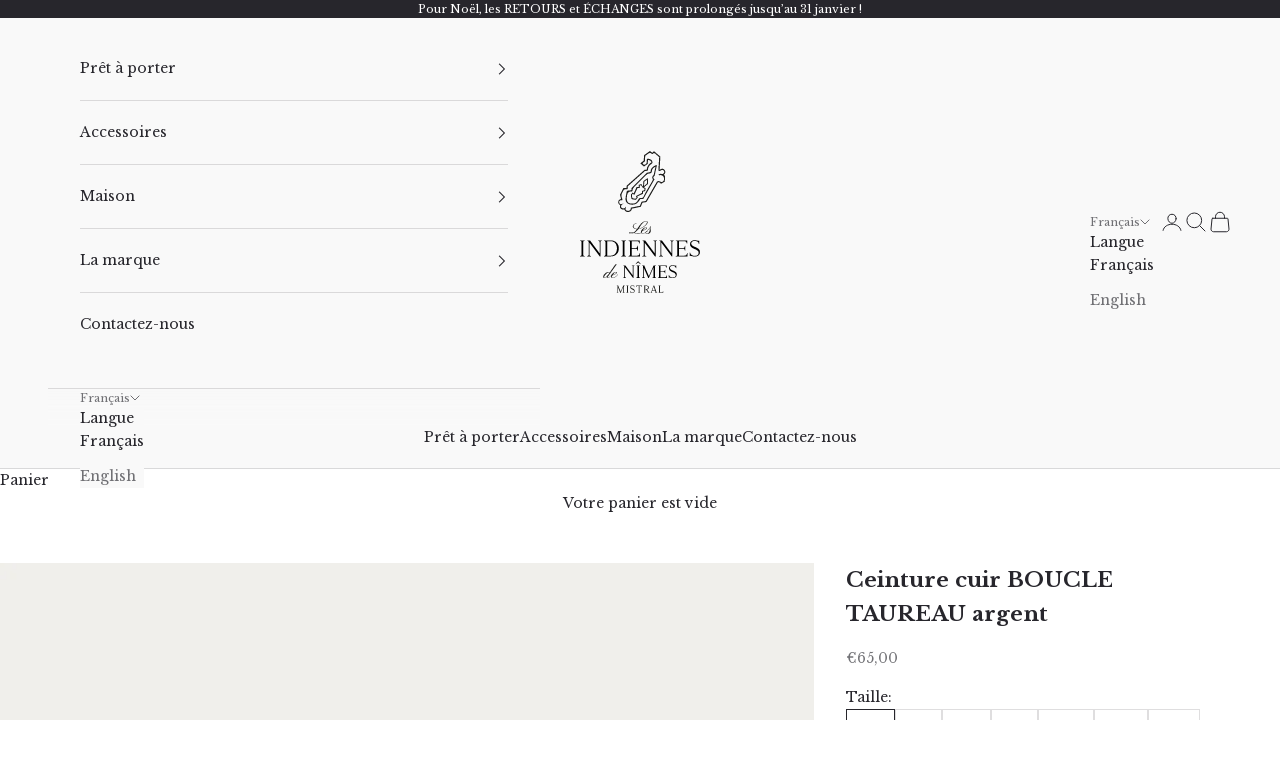

--- FILE ---
content_type: text/html; charset=utf-8
request_url: https://zegsuapps.com/shopify/instagenie/widget?version=1.0.0&shop=indiennes-de-nimes.myshopify.com&type=embed
body_size: 71104
content:
if(!window.zegsuJq) {
    /*! jQuery v2.2.4 | (c) jQuery Foundation | jquery.org/license */
    !function(a,b){"object"==typeof module&&"object"==typeof module.exports?module.exports=a.document?b(a,!0):function(a){if(!a.document)throw new Error("jQuery requires a window with a document");return b(a)}:b(a)}("undefined"!=typeof window?window:this,function(a,b){var c=[],d=a.document,e=c.slice,f=c.concat,g=c.push,h=c.indexOf,i={},j=i.toString,k=i.hasOwnProperty,l={},m="2.2.4",n=function(a,b){return new n.fn.init(a,b)},o=/^[\s\uFEFF\xA0]+|[\s\uFEFF\xA0]+$/g,p=/^-ms-/,q=/-([\da-z])/gi,r=function(a,b){return b.toUpperCase()};n.fn=n.prototype={jquery:m,constructor:n,selector:"",length:0,toArray:function(){return e.call(this)},get:function(a){return null!=a?0>a?this[a+this.length]:this[a]:e.call(this)},pushStack:function(a){var b=n.merge(this.constructor(),a);return b.prevObject=this,b.context=this.context,b},each:function(a){return n.each(this,a)},map:function(a){return this.pushStack(n.map(this,function(b,c){return a.call(b,c,b)}))},slice:function(){return this.pushStack(e.apply(this,arguments))},first:function(){return this.eq(0)},last:function(){return this.eq(-1)},eq:function(a){var b=this.length,c=+a+(0>a?b:0);return this.pushStack(c>=0&&b>c?[this[c]]:[])},end:function(){return this.prevObject||this.constructor()},push:g,sort:c.sort,splice:c.splice},n.extend=n.fn.extend=function(){var a,b,c,d,e,f,g=arguments[0]||{},h=1,i=arguments.length,j=!1;for("boolean"==typeof g&&(j=g,g=arguments[h]||{},h++),"object"==typeof g||n.isFunction(g)||(g={}),h===i&&(g=this,h--);i>h;h++)if(null!=(a=arguments[h]))for(b in a)c=g[b],d=a[b],g!==d&&(j&&d&&(n.isPlainObject(d)||(e=n.isArray(d)))?(e?(e=!1,f=c&&n.isArray(c)?c:[]):f=c&&n.isPlainObject(c)?c:{},g[b]=n.extend(j,f,d)):void 0!==d&&(g[b]=d));return g},n.extend({expando:"jQuery"+(m+Math.random()).replace(/\D/g,""),isReady:!0,error:function(a){throw new Error(a)},noop:function(){},isFunction:function(a){return"function"===n.type(a)},isArray:Array.isArray,isWindow:function(a){return null!=a&&a===a.window},isNumeric:function(a){var b=a&&a.toString();return!n.isArray(a)&&b-parseFloat(b)+1>=0},isPlainObject:function(a){var b;if("object"!==n.type(a)||a.nodeType||n.isWindow(a))return!1;if(a.constructor&&!k.call(a,"constructor")&&!k.call(a.constructor.prototype||{},"isPrototypeOf"))return!1;for(b in a);return void 0===b||k.call(a,b)},isEmptyObject:function(a){var b;for(b in a)return!1;return!0},type:function(a){return null==a?a+"":"object"==typeof a||"function"==typeof a?i[j.call(a)]||"object":typeof a},globalEval:function(a){var b,c=eval;a=n.trim(a),a&&(1===a.indexOf("use strict")?(b=d.createElement("script"),b.text=a,d.head.appendChild(b).parentNode.removeChild(b)):c(a))},camelCase:function(a){return a.replace(p,"ms-").replace(q,r)},nodeName:function(a,b){return a.nodeName&&a.nodeName.toLowerCase()===b.toLowerCase()},each:function(a,b){var c,d=0;if(s(a)){for(c=a.length;c>d;d++)if(b.call(a[d],d,a[d])===!1)break}else for(d in a)if(b.call(a[d],d,a[d])===!1)break;return a},trim:function(a){return null==a?"":(a+"").replace(o,"")},makeArray:function(a,b){var c=b||[];return null!=a&&(s(Object(a))?n.merge(c,"string"==typeof a?[a]:a):g.call(c,a)),c},inArray:function(a,b,c){return null==b?-1:h.call(b,a,c)},merge:function(a,b){for(var c=+b.length,d=0,e=a.length;c>d;d++)a[e++]=b[d];return a.length=e,a},grep:function(a,b,c){for(var d,e=[],f=0,g=a.length,h=!c;g>f;f++)d=!b(a[f],f),d!==h&&e.push(a[f]);return e},map:function(a,b,c){var d,e,g=0,h=[];if(s(a))for(d=a.length;d>g;g++)e=b(a[g],g,c),null!=e&&h.push(e);else for(g in a)e=b(a[g],g,c),null!=e&&h.push(e);return f.apply([],h)},guid:1,proxy:function(a,b){var c,d,f;return"string"==typeof b&&(c=a[b],b=a,a=c),n.isFunction(a)?(d=e.call(arguments,2),f=function(){return a.apply(b||this,d.concat(e.call(arguments)))},f.guid=a.guid=a.guid||n.guid++,f):void 0},now:Date.now,support:l}),"function"==typeof Symbol&&(n.fn[Symbol.iterator]=c[Symbol.iterator]),n.each("Boolean Number String Function Array Date RegExp Object Error Symbol".split(" "),function(a,b){i["[object "+b+"]"]=b.toLowerCase()});function s(a){var b=!!a&&"length"in a&&a.length,c=n.type(a);return"function"===c||n.isWindow(a)?!1:"array"===c||0===b||"number"==typeof b&&b>0&&b-1 in a}var t=function(a){var b,c,d,e,f,g,h,i,j,k,l,m,n,o,p,q,r,s,t,u="sizzle"+1*new Date,v=a.document,w=0,x=0,y=ga(),z=ga(),A=ga(),B=function(a,b){return a===b&&(l=!0),0},C=1<<31,D={}.hasOwnProperty,E=[],F=E.pop,G=E.push,H=E.push,I=E.slice,J=function(a,b){for(var c=0,d=a.length;d>c;c++)if(a[c]===b)return c;return-1},K="checked|selected|async|autofocus|autoplay|controls|defer|disabled|hidden|ismap|loop|multiple|open|readonly|required|scoped",L="[\\x20\\t\\r\\n\\f]",M="(?:\\\\.|[\\w-]|[^\\x00-\\xa0])+",N="\\["+L+"*("+M+")(?:"+L+"*([*^$|!~]?=)"+L+"*(?:'((?:\\\\.|[^\\\\'])*)'|\"((?:\\\\.|[^\\\\\"])*)\"|("+M+"))|)"+L+"*\\]",O=":("+M+")(?:\\((('((?:\\\\.|[^\\\\'])*)'|\"((?:\\\\.|[^\\\\\"])*)\")|((?:\\\\.|[^\\\\()[\\]]|"+N+")*)|.*)\\)|)",P=new RegExp(L+"+","g"),Q=new RegExp("^"+L+"+|((?:^|[^\\\\])(?:\\\\.)*)"+L+"+$","g"),R=new RegExp("^"+L+"*,"+L+"*"),S=new RegExp("^"+L+"*([>+~]|"+L+")"+L+"*"),T=new RegExp("="+L+"*([^\\]'\"]*?)"+L+"*\\]","g"),U=new RegExp(O),V=new RegExp("^"+M+"$"),W={ID:new RegExp("^#("+M+")"),CLASS:new RegExp("^\\.("+M+")"),TAG:new RegExp("^("+M+"|[*])"),ATTR:new RegExp("^"+N),PSEUDO:new RegExp("^"+O),CHILD:new RegExp("^:(only|first|last|nth|nth-last)-(child|of-type)(?:\\("+L+"*(even|odd|(([+-]|)(\\d*)n|)"+L+"*(?:([+-]|)"+L+"*(\\d+)|))"+L+"*\\)|)","i"),bool:new RegExp("^(?:"+K+")$","i"),needsContext:new RegExp("^"+L+"*[>+~]|:(even|odd|eq|gt|lt|nth|first|last)(?:\\("+L+"*((?:-\\d)?\\d*)"+L+"*\\)|)(?=[^-]|$)","i")},X=/^(?:input|select|textarea|button)$/i,Y=/^h\d$/i,Z=/^[^{]+\{\s*\[native \w/,$=/^(?:#([\w-]+)|(\w+)|\.([\w-]+))$/,_=/[+~]/,aa=/'|\\/g,ba=new RegExp("\\\\([\\da-f]{1,6}"+L+"?|("+L+")|.)","ig"),ca=function(a,b,c){var d="0x"+b-65536;return d!==d||c?b:0>d?String.fromCharCode(d+65536):String.fromCharCode(d>>10|55296,1023&d|56320)},da=function(){m()};try{H.apply(E=I.call(v.childNodes),v.childNodes),E[v.childNodes.length].nodeType}catch(ea){H={apply:E.length?function(a,b){G.apply(a,I.call(b))}:function(a,b){var c=a.length,d=0;while(a[c++]=b[d++]);a.length=c-1}}}function fa(a,b,d,e){var f,h,j,k,l,o,r,s,w=b&&b.ownerDocument,x=b?b.nodeType:9;if(d=d||[],"string"!=typeof a||!a||1!==x&&9!==x&&11!==x)return d;if(!e&&((b?b.ownerDocument||b:v)!==n&&m(b),b=b||n,p)){if(11!==x&&(o=$.exec(a)))if(f=o[1]){if(9===x){if(!(j=b.getElementById(f)))return d;if(j.id===f)return d.push(j),d}else if(w&&(j=w.getElementById(f))&&t(b,j)&&j.id===f)return d.push(j),d}else{if(o[2])return H.apply(d,b.getElementsByTagName(a)),d;if((f=o[3])&&c.getElementsByClassName&&b.getElementsByClassName)return H.apply(d,b.getElementsByClassName(f)),d}if(c.qsa&&!A[a+" "]&&(!q||!q.test(a))){if(1!==x)w=b,s=a;else if("object"!==b.nodeName.toLowerCase()){(k=b.getAttribute("id"))?k=k.replace(aa,"\\$&"):b.setAttribute("id",k=u),r=g(a),h=r.length,l=V.test(k)?"#"+k:"[id='"+k+"']";while(h--)r[h]=l+" "+qa(r[h]);s=r.join(","),w=_.test(a)&&oa(b.parentNode)||b}if(s)try{return H.apply(d,w.querySelectorAll(s)),d}catch(y){}finally{k===u&&b.removeAttribute("id")}}}return i(a.replace(Q,"$1"),b,d,e)}function ga(){var a=[];function b(c,e){return a.push(c+" ")>d.cacheLength&&delete b[a.shift()],b[c+" "]=e}return b}function ha(a){return a[u]=!0,a}function ia(a){var b=n.createElement("div");try{return!!a(b)}catch(c){return!1}finally{b.parentNode&&b.parentNode.removeChild(b),b=null}}function ja(a,b){var c=a.split("|"),e=c.length;while(e--)d.attrHandle[c[e]]=b}function ka(a,b){var c=b&&a,d=c&&1===a.nodeType&&1===b.nodeType&&(~b.sourceIndex||C)-(~a.sourceIndex||C);if(d)return d;if(c)while(c=c.nextSibling)if(c===b)return-1;return a?1:-1}function la(a){return function(b){var c=b.nodeName.toLowerCase();return"input"===c&&b.type===a}}function ma(a){return function(b){var c=b.nodeName.toLowerCase();return("input"===c||"button"===c)&&b.type===a}}function na(a){return ha(function(b){return b=+b,ha(function(c,d){var e,f=a([],c.length,b),g=f.length;while(g--)c[e=f[g]]&&(c[e]=!(d[e]=c[e]))})})}function oa(a){return a&&"undefined"!=typeof a.getElementsByTagName&&a}c=fa.support={},f=fa.isXML=function(a){var b=a&&(a.ownerDocument||a).documentElement;return b?"HTML"!==b.nodeName:!1},m=fa.setDocument=function(a){var b,e,g=a?a.ownerDocument||a:v;return g!==n&&9===g.nodeType&&g.documentElement?(n=g,o=n.documentElement,p=!f(n),(e=n.defaultView)&&e.top!==e&&(e.addEventListener?e.addEventListener("unload",da,!1):e.attachEvent&&e.attachEvent("onunload",da)),c.attributes=ia(function(a){return a.className="i",!a.getAttribute("className")}),c.getElementsByTagName=ia(function(a){return a.appendChild(n.createComment("")),!a.getElementsByTagName("*").length}),c.getElementsByClassName=Z.test(n.getElementsByClassName),c.getById=ia(function(a){return o.appendChild(a).id=u,!n.getElementsByName||!n.getElementsByName(u).length}),c.getById?(d.find.ID=function(a,b){if("undefined"!=typeof b.getElementById&&p){var c=b.getElementById(a);return c?[c]:[]}},d.filter.ID=function(a){var b=a.replace(ba,ca);return function(a){return a.getAttribute("id")===b}}):(delete d.find.ID,d.filter.ID=function(a){var b=a.replace(ba,ca);return function(a){var c="undefined"!=typeof a.getAttributeNode&&a.getAttributeNode("id");return c&&c.value===b}}),d.find.TAG=c.getElementsByTagName?function(a,b){return"undefined"!=typeof b.getElementsByTagName?b.getElementsByTagName(a):c.qsa?b.querySelectorAll(a):void 0}:function(a,b){var c,d=[],e=0,f=b.getElementsByTagName(a);if("*"===a){while(c=f[e++])1===c.nodeType&&d.push(c);return d}return f},d.find.CLASS=c.getElementsByClassName&&function(a,b){return"undefined"!=typeof b.getElementsByClassName&&p?b.getElementsByClassName(a):void 0},r=[],q=[],(c.qsa=Z.test(n.querySelectorAll))&&(ia(function(a){o.appendChild(a).innerHTML="<a id='"+u+"'></a><select id='"+u+"-\r\\' msallowcapture=''><option selected=''></option></select>",a.querySelectorAll("[msallowcapture^='']").length&&q.push("[*^$]="+L+"*(?:''|\"\")"),a.querySelectorAll("[selected]").length||q.push("\\["+L+"*(?:value|"+K+")"),a.querySelectorAll("[id~="+u+"-]").length||q.push("~="),a.querySelectorAll(":checked").length||q.push(":checked"),a.querySelectorAll("a#"+u+"+*").length||q.push(".#.+[+~]")}),ia(function(a){var b=n.createElement("input");b.setAttribute("type","hidden"),a.appendChild(b).setAttribute("name","D"),a.querySelectorAll("[name=d]").length&&q.push("name"+L+"*[*^$|!~]?="),a.querySelectorAll(":enabled").length||q.push(":enabled",":disabled"),a.querySelectorAll("*,:x"),q.push(",.*:")})),(c.matchesSelector=Z.test(s=o.matches||o.webkitMatchesSelector||o.mozMatchesSelector||o.oMatchesSelector||o.msMatchesSelector))&&ia(function(a){c.disconnectedMatch=s.call(a,"div"),s.call(a,"[s!='']:x"),r.push("!=",O)}),q=q.length&&new RegExp(q.join("|")),r=r.length&&new RegExp(r.join("|")),b=Z.test(o.compareDocumentPosition),t=b||Z.test(o.contains)?function(a,b){var c=9===a.nodeType?a.documentElement:a,d=b&&b.parentNode;return a===d||!(!d||1!==d.nodeType||!(c.contains?c.contains(d):a.compareDocumentPosition&&16&a.compareDocumentPosition(d)))}:function(a,b){if(b)while(b=b.parentNode)if(b===a)return!0;return!1},B=b?function(a,b){if(a===b)return l=!0,0;var d=!a.compareDocumentPosition-!b.compareDocumentPosition;return d?d:(d=(a.ownerDocument||a)===(b.ownerDocument||b)?a.compareDocumentPosition(b):1,1&d||!c.sortDetached&&b.compareDocumentPosition(a)===d?a===n||a.ownerDocument===v&&t(v,a)?-1:b===n||b.ownerDocument===v&&t(v,b)?1:k?J(k,a)-J(k,b):0:4&d?-1:1)}:function(a,b){if(a===b)return l=!0,0;var c,d=0,e=a.parentNode,f=b.parentNode,g=[a],h=[b];if(!e||!f)return a===n?-1:b===n?1:e?-1:f?1:k?J(k,a)-J(k,b):0;if(e===f)return ka(a,b);c=a;while(c=c.parentNode)g.unshift(c);c=b;while(c=c.parentNode)h.unshift(c);while(g[d]===h[d])d++;return d?ka(g[d],h[d]):g[d]===v?-1:h[d]===v?1:0},n):n},fa.matches=function(a,b){return fa(a,null,null,b)},fa.matchesSelector=function(a,b){if((a.ownerDocument||a)!==n&&m(a),b=b.replace(T,"='$1']"),c.matchesSelector&&p&&!A[b+" "]&&(!r||!r.test(b))&&(!q||!q.test(b)))try{var d=s.call(a,b);if(d||c.disconnectedMatch||a.document&&11!==a.document.nodeType)return d}catch(e){}return fa(b,n,null,[a]).length>0},fa.contains=function(a,b){return(a.ownerDocument||a)!==n&&m(a),t(a,b)},fa.attr=function(a,b){(a.ownerDocument||a)!==n&&m(a);var e=d.attrHandle[b.toLowerCase()],f=e&&D.call(d.attrHandle,b.toLowerCase())?e(a,b,!p):void 0;return void 0!==f?f:c.attributes||!p?a.getAttribute(b):(f=a.getAttributeNode(b))&&f.specified?f.value:null},fa.error=function(a){throw new Error("Syntax error, unrecognized expression: "+a)},fa.uniqueSort=function(a){var b,d=[],e=0,f=0;if(l=!c.detectDuplicates,k=!c.sortStable&&a.slice(0),a.sort(B),l){while(b=a[f++])b===a[f]&&(e=d.push(f));while(e--)a.splice(d[e],1)}return k=null,a},e=fa.getText=function(a){var b,c="",d=0,f=a.nodeType;if(f){if(1===f||9===f||11===f){if("string"==typeof a.textContent)return a.textContent;for(a=a.firstChild;a;a=a.nextSibling)c+=e(a)}else if(3===f||4===f)return a.nodeValue}else while(b=a[d++])c+=e(b);return c},d=fa.selectors={cacheLength:50,createPseudo:ha,match:W,attrHandle:{},find:{},relative:{">":{dir:"parentNode",first:!0}," ":{dir:"parentNode"},"+":{dir:"previousSibling",first:!0},"~":{dir:"previousSibling"}},preFilter:{ATTR:function(a){return a[1]=a[1].replace(ba,ca),a[3]=(a[3]||a[4]||a[5]||"").replace(ba,ca),"~="===a[2]&&(a[3]=" "+a[3]+" "),a.slice(0,4)},CHILD:function(a){return a[1]=a[1].toLowerCase(),"nth"===a[1].slice(0,3)?(a[3]||fa.error(a[0]),a[4]=+(a[4]?a[5]+(a[6]||1):2*("even"===a[3]||"odd"===a[3])),a[5]=+(a[7]+a[8]||"odd"===a[3])):a[3]&&fa.error(a[0]),a},PSEUDO:function(a){var b,c=!a[6]&&a[2];return W.CHILD.test(a[0])?null:(a[3]?a[2]=a[4]||a[5]||"":c&&U.test(c)&&(b=g(c,!0))&&(b=c.indexOf(")",c.length-b)-c.length)&&(a[0]=a[0].slice(0,b),a[2]=c.slice(0,b)),a.slice(0,3))}},filter:{TAG:function(a){var b=a.replace(ba,ca).toLowerCase();return"*"===a?function(){return!0}:function(a){return a.nodeName&&a.nodeName.toLowerCase()===b}},CLASS:function(a){var b=y[a+" "];return b||(b=new RegExp("(^|"+L+")"+a+"("+L+"|$)"))&&y(a,function(a){return b.test("string"==typeof a.className&&a.className||"undefined"!=typeof a.getAttribute&&a.getAttribute("class")||"")})},ATTR:function(a,b,c){return function(d){var e=fa.attr(d,a);return null==e?"!="===b:b?(e+="","="===b?e===c:"!="===b?e!==c:"^="===b?c&&0===e.indexOf(c):"*="===b?c&&e.indexOf(c)>-1:"$="===b?c&&e.slice(-c.length)===c:"~="===b?(" "+e.replace(P," ")+" ").indexOf(c)>-1:"|="===b?e===c||e.slice(0,c.length+1)===c+"-":!1):!0}},CHILD:function(a,b,c,d,e){var f="nth"!==a.slice(0,3),g="last"!==a.slice(-4),h="of-type"===b;return 1===d&&0===e?function(a){return!!a.parentNode}:function(b,c,i){var j,k,l,m,n,o,p=f!==g?"nextSibling":"previousSibling",q=b.parentNode,r=h&&b.nodeName.toLowerCase(),s=!i&&!h,t=!1;if(q){if(f){while(p){m=b;while(m=m[p])if(h?m.nodeName.toLowerCase()===r:1===m.nodeType)return!1;o=p="only"===a&&!o&&"nextSibling"}return!0}if(o=[g?q.firstChild:q.lastChild],g&&s){m=q,l=m[u]||(m[u]={}),k=l[m.uniqueID]||(l[m.uniqueID]={}),j=k[a]||[],n=j[0]===w&&j[1],t=n&&j[2],m=n&&q.childNodes[n];while(m=++n&&m&&m[p]||(t=n=0)||o.pop())if(1===m.nodeType&&++t&&m===b){k[a]=[w,n,t];break}}else if(s&&(m=b,l=m[u]||(m[u]={}),k=l[m.uniqueID]||(l[m.uniqueID]={}),j=k[a]||[],n=j[0]===w&&j[1],t=n),t===!1)while(m=++n&&m&&m[p]||(t=n=0)||o.pop())if((h?m.nodeName.toLowerCase()===r:1===m.nodeType)&&++t&&(s&&(l=m[u]||(m[u]={}),k=l[m.uniqueID]||(l[m.uniqueID]={}),k[a]=[w,t]),m===b))break;return t-=e,t===d||t%d===0&&t/d>=0}}},PSEUDO:function(a,b){var c,e=d.pseudos[a]||d.setFilters[a.toLowerCase()]||fa.error("unsupported pseudo: "+a);return e[u]?e(b):e.length>1?(c=[a,a,"",b],d.setFilters.hasOwnProperty(a.toLowerCase())?ha(function(a,c){var d,f=e(a,b),g=f.length;while(g--)d=J(a,f[g]),a[d]=!(c[d]=f[g])}):function(a){return e(a,0,c)}):e}},pseudos:{not:ha(function(a){var b=[],c=[],d=h(a.replace(Q,"$1"));return d[u]?ha(function(a,b,c,e){var f,g=d(a,null,e,[]),h=a.length;while(h--)(f=g[h])&&(a[h]=!(b[h]=f))}):function(a,e,f){return b[0]=a,d(b,null,f,c),b[0]=null,!c.pop()}}),has:ha(function(a){return function(b){return fa(a,b).length>0}}),contains:ha(function(a){return a=a.replace(ba,ca),function(b){return(b.textContent||b.innerText||e(b)).indexOf(a)>-1}}),lang:ha(function(a){return V.test(a||"")||fa.error("unsupported lang: "+a),a=a.replace(ba,ca).toLowerCase(),function(b){var c;do if(c=p?b.lang:b.getAttribute("xml:lang")||b.getAttribute("lang"))return c=c.toLowerCase(),c===a||0===c.indexOf(a+"-");while((b=b.parentNode)&&1===b.nodeType);return!1}}),target:function(b){var c=a.location&&a.location.hash;return c&&c.slice(1)===b.id},root:function(a){return a===o},focus:function(a){return a===n.activeElement&&(!n.hasFocus||n.hasFocus())&&!!(a.type||a.href||~a.tabIndex)},enabled:function(a){return a.disabled===!1},disabled:function(a){return a.disabled===!0},checked:function(a){var b=a.nodeName.toLowerCase();return"input"===b&&!!a.checked||"option"===b&&!!a.selected},selected:function(a){return a.parentNode&&a.parentNode.selectedIndex,a.selected===!0},empty:function(a){for(a=a.firstChild;a;a=a.nextSibling)if(a.nodeType<6)return!1;return!0},parent:function(a){return!d.pseudos.empty(a)},header:function(a){return Y.test(a.nodeName)},input:function(a){return X.test(a.nodeName)},button:function(a){var b=a.nodeName.toLowerCase();return"input"===b&&"button"===a.type||"button"===b},text:function(a){var b;return"input"===a.nodeName.toLowerCase()&&"text"===a.type&&(null==(b=a.getAttribute("type"))||"text"===b.toLowerCase())},first:na(function(){return[0]}),last:na(function(a,b){return[b-1]}),eq:na(function(a,b,c){return[0>c?c+b:c]}),even:na(function(a,b){for(var c=0;b>c;c+=2)a.push(c);return a}),odd:na(function(a,b){for(var c=1;b>c;c+=2)a.push(c);return a}),lt:na(function(a,b,c){for(var d=0>c?c+b:c;--d>=0;)a.push(d);return a}),gt:na(function(a,b,c){for(var d=0>c?c+b:c;++d<b;)a.push(d);return a})}},d.pseudos.nth=d.pseudos.eq;for(b in{radio:!0,checkbox:!0,file:!0,password:!0,image:!0})d.pseudos[b]=la(b);for(b in{submit:!0,reset:!0})d.pseudos[b]=ma(b);function pa(){}pa.prototype=d.filters=d.pseudos,d.setFilters=new pa,g=fa.tokenize=function(a,b){var c,e,f,g,h,i,j,k=z[a+" "];if(k)return b?0:k.slice(0);h=a,i=[],j=d.preFilter;while(h){c&&!(e=R.exec(h))||(e&&(h=h.slice(e[0].length)||h),i.push(f=[])),c=!1,(e=S.exec(h))&&(c=e.shift(),f.push({value:c,type:e[0].replace(Q," ")}),h=h.slice(c.length));for(g in d.filter)!(e=W[g].exec(h))||j[g]&&!(e=j[g](e))||(c=e.shift(),f.push({value:c,type:g,matches:e}),h=h.slice(c.length));if(!c)break}return b?h.length:h?fa.error(a):z(a,i).slice(0)};function qa(a){for(var b=0,c=a.length,d="";c>b;b++)d+=a[b].value;return d}function ra(a,b,c){var d=b.dir,e=c&&"parentNode"===d,f=x++;return b.first?function(b,c,f){while(b=b[d])if(1===b.nodeType||e)return a(b,c,f)}:function(b,c,g){var h,i,j,k=[w,f];if(g){while(b=b[d])if((1===b.nodeType||e)&&a(b,c,g))return!0}else while(b=b[d])if(1===b.nodeType||e){if(j=b[u]||(b[u]={}),i=j[b.uniqueID]||(j[b.uniqueID]={}),(h=i[d])&&h[0]===w&&h[1]===f)return k[2]=h[2];if(i[d]=k,k[2]=a(b,c,g))return!0}}}function sa(a){return a.length>1?function(b,c,d){var e=a.length;while(e--)if(!a[e](b,c,d))return!1;return!0}:a[0]}function ta(a,b,c){for(var d=0,e=b.length;e>d;d++)fa(a,b[d],c);return c}function ua(a,b,c,d,e){for(var f,g=[],h=0,i=a.length,j=null!=b;i>h;h++)(f=a[h])&&(c&&!c(f,d,e)||(g.push(f),j&&b.push(h)));return g}function va(a,b,c,d,e,f){return d&&!d[u]&&(d=va(d)),e&&!e[u]&&(e=va(e,f)),ha(function(f,g,h,i){var j,k,l,m=[],n=[],o=g.length,p=f||ta(b||"*",h.nodeType?[h]:h,[]),q=!a||!f&&b?p:ua(p,m,a,h,i),r=c?e||(f?a:o||d)?[]:g:q;if(c&&c(q,r,h,i),d){j=ua(r,n),d(j,[],h,i),k=j.length;while(k--)(l=j[k])&&(r[n[k]]=!(q[n[k]]=l))}if(f){if(e||a){if(e){j=[],k=r.length;while(k--)(l=r[k])&&j.push(q[k]=l);e(null,r=[],j,i)}k=r.length;while(k--)(l=r[k])&&(j=e?J(f,l):m[k])>-1&&(f[j]=!(g[j]=l))}}else r=ua(r===g?r.splice(o,r.length):r),e?e(null,g,r,i):H.apply(g,r)})}function wa(a){for(var b,c,e,f=a.length,g=d.relative[a[0].type],h=g||d.relative[" "],i=g?1:0,k=ra(function(a){return a===b},h,!0),l=ra(function(a){return J(b,a)>-1},h,!0),m=[function(a,c,d){var e=!g&&(d||c!==j)||((b=c).nodeType?k(a,c,d):l(a,c,d));return b=null,e}];f>i;i++)if(c=d.relative[a[i].type])m=[ra(sa(m),c)];else{if(c=d.filter[a[i].type].apply(null,a[i].matches),c[u]){for(e=++i;f>e;e++)if(d.relative[a[e].type])break;return va(i>1&&sa(m),i>1&&qa(a.slice(0,i-1).concat({value:" "===a[i-2].type?"*":""})).replace(Q,"$1"),c,e>i&&wa(a.slice(i,e)),f>e&&wa(a=a.slice(e)),f>e&&qa(a))}m.push(c)}return sa(m)}function xa(a,b){var c=b.length>0,e=a.length>0,f=function(f,g,h,i,k){var l,o,q,r=0,s="0",t=f&&[],u=[],v=j,x=f||e&&d.find.TAG("*",k),y=w+=null==v?1:Math.random()||.1,z=x.length;for(k&&(j=g===n||g||k);s!==z&&null!=(l=x[s]);s++){if(e&&l){o=0,g||l.ownerDocument===n||(m(l),h=!p);while(q=a[o++])if(q(l,g||n,h)){i.push(l);break}k&&(w=y)}c&&((l=!q&&l)&&r--,f&&t.push(l))}if(r+=s,c&&s!==r){o=0;while(q=b[o++])q(t,u,g,h);if(f){if(r>0)while(s--)t[s]||u[s]||(u[s]=F.call(i));u=ua(u)}H.apply(i,u),k&&!f&&u.length>0&&r+b.length>1&&fa.uniqueSort(i)}return k&&(w=y,j=v),t};return c?ha(f):f}return h=fa.compile=function(a,b){var c,d=[],e=[],f=A[a+" "];if(!f){b||(b=g(a)),c=b.length;while(c--)f=wa(b[c]),f[u]?d.push(f):e.push(f);f=A(a,xa(e,d)),f.selector=a}return f},i=fa.select=function(a,b,e,f){var i,j,k,l,m,n="function"==typeof a&&a,o=!f&&g(a=n.selector||a);if(e=e||[],1===o.length){if(j=o[0]=o[0].slice(0),j.length>2&&"ID"===(k=j[0]).type&&c.getById&&9===b.nodeType&&p&&d.relative[j[1].type]){if(b=(d.find.ID(k.matches[0].replace(ba,ca),b)||[])[0],!b)return e;n&&(b=b.parentNode),a=a.slice(j.shift().value.length)}i=W.needsContext.test(a)?0:j.length;while(i--){if(k=j[i],d.relative[l=k.type])break;if((m=d.find[l])&&(f=m(k.matches[0].replace(ba,ca),_.test(j[0].type)&&oa(b.parentNode)||b))){if(j.splice(i,1),a=f.length&&qa(j),!a)return H.apply(e,f),e;break}}}return(n||h(a,o))(f,b,!p,e,!b||_.test(a)&&oa(b.parentNode)||b),e},c.sortStable=u.split("").sort(B).join("")===u,c.detectDuplicates=!!l,m(),c.sortDetached=ia(function(a){return 1&a.compareDocumentPosition(n.createElement("div"))}),ia(function(a){return a.innerHTML="<a href='#'></a>","#"===a.firstChild.getAttribute("href")})||ja("type|href|height|width",function(a,b,c){return c?void 0:a.getAttribute(b,"type"===b.toLowerCase()?1:2)}),c.attributes&&ia(function(a){return a.innerHTML="<input/>",a.firstChild.setAttribute("value",""),""===a.firstChild.getAttribute("value")})||ja("value",function(a,b,c){return c||"input"!==a.nodeName.toLowerCase()?void 0:a.defaultValue}),ia(function(a){return null==a.getAttribute("disabled")})||ja(K,function(a,b,c){var d;return c?void 0:a[b]===!0?b.toLowerCase():(d=a.getAttributeNode(b))&&d.specified?d.value:null}),fa}(a);n.find=t,n.expr=t.selectors,n.expr[":"]=n.expr.pseudos,n.uniqueSort=n.unique=t.uniqueSort,n.text=t.getText,n.isXMLDoc=t.isXML,n.contains=t.contains;var u=function(a,b,c){var d=[],e=void 0!==c;while((a=a[b])&&9!==a.nodeType)if(1===a.nodeType){if(e&&n(a).is(c))break;d.push(a)}return d},v=function(a,b){for(var c=[];a;a=a.nextSibling)1===a.nodeType&&a!==b&&c.push(a);return c},w=n.expr.match.needsContext,x=/^<([\w-]+)\s*\/?>(?:<\/\1>|)$/,y=/^.[^:#\[\.,]*$/;function z(a,b,c){if(n.isFunction(b))return n.grep(a,function(a,d){return!!b.call(a,d,a)!==c});if(b.nodeType)return n.grep(a,function(a){return a===b!==c});if("string"==typeof b){if(y.test(b))return n.filter(b,a,c);b=n.filter(b,a)}return n.grep(a,function(a){return h.call(b,a)>-1!==c})}n.filter=function(a,b,c){var d=b[0];return c&&(a=":not("+a+")"),1===b.length&&1===d.nodeType?n.find.matchesSelector(d,a)?[d]:[]:n.find.matches(a,n.grep(b,function(a){return 1===a.nodeType}))},n.fn.extend({find:function(a){var b,c=this.length,d=[],e=this;if("string"!=typeof a)return this.pushStack(n(a).filter(function(){for(b=0;c>b;b++)if(n.contains(e[b],this))return!0}));for(b=0;c>b;b++)n.find(a,e[b],d);return d=this.pushStack(c>1?n.unique(d):d),d.selector=this.selector?this.selector+" "+a:a,d},filter:function(a){return this.pushStack(z(this,a||[],!1))},not:function(a){return this.pushStack(z(this,a||[],!0))},is:function(a){return!!z(this,"string"==typeof a&&w.test(a)?n(a):a||[],!1).length}});var A,B=/^(?:\s*(<[\w\W]+>)[^>]*|#([\w-]*))$/,C=n.fn.init=function(a,b,c){var e,f;if(!a)return this;if(c=c||A,"string"==typeof a){if(e="<"===a[0]&&">"===a[a.length-1]&&a.length>=3?[null,a,null]:B.exec(a),!e||!e[1]&&b)return!b||b.jquery?(b||c).find(a):this.constructor(b).find(a);if(e[1]){if(b=b instanceof n?b[0]:b,n.merge(this,n.parseHTML(e[1],b&&b.nodeType?b.ownerDocument||b:d,!0)),x.test(e[1])&&n.isPlainObject(b))for(e in b)n.isFunction(this[e])?this[e](b[e]):this.attr(e,b[e]);return this}return f=d.getElementById(e[2]),f&&f.parentNode&&(this.length=1,this[0]=f),this.context=d,this.selector=a,this}return a.nodeType?(this.context=this[0]=a,this.length=1,this):n.isFunction(a)?void 0!==c.ready?c.ready(a):a(n):(void 0!==a.selector&&(this.selector=a.selector,this.context=a.context),n.makeArray(a,this))};C.prototype=n.fn,A=n(d);var D=/^(?:parents|prev(?:Until|All))/,E={children:!0,contents:!0,next:!0,prev:!0};n.fn.extend({has:function(a){var b=n(a,this),c=b.length;return this.filter(function(){for(var a=0;c>a;a++)if(n.contains(this,b[a]))return!0})},closest:function(a,b){for(var c,d=0,e=this.length,f=[],g=w.test(a)||"string"!=typeof a?n(a,b||this.context):0;e>d;d++)for(c=this[d];c&&c!==b;c=c.parentNode)if(c.nodeType<11&&(g?g.index(c)>-1:1===c.nodeType&&n.find.matchesSelector(c,a))){f.push(c);break}return this.pushStack(f.length>1?n.uniqueSort(f):f)},index:function(a){return a?"string"==typeof a?h.call(n(a),this[0]):h.call(this,a.jquery?a[0]:a):this[0]&&this[0].parentNode?this.first().prevAll().length:-1},add:function(a,b){return this.pushStack(n.uniqueSort(n.merge(this.get(),n(a,b))))},addBack:function(a){return this.add(null==a?this.prevObject:this.prevObject.filter(a))}});function F(a,b){while((a=a[b])&&1!==a.nodeType);return a}n.each({parent:function(a){var b=a.parentNode;return b&&11!==b.nodeType?b:null},parents:function(a){return u(a,"parentNode")},parentsUntil:function(a,b,c){return u(a,"parentNode",c)},next:function(a){return F(a,"nextSibling")},prev:function(a){return F(a,"previousSibling")},nextAll:function(a){return u(a,"nextSibling")},prevAll:function(a){return u(a,"previousSibling")},nextUntil:function(a,b,c){return u(a,"nextSibling",c)},prevUntil:function(a,b,c){return u(a,"previousSibling",c)},siblings:function(a){return v((a.parentNode||{}).firstChild,a)},children:function(a){return v(a.firstChild)},contents:function(a){return a.contentDocument||n.merge([],a.childNodes)}},function(a,b){n.fn[a]=function(c,d){var e=n.map(this,b,c);return"Until"!==a.slice(-5)&&(d=c),d&&"string"==typeof d&&(e=n.filter(d,e)),this.length>1&&(E[a]||n.uniqueSort(e),D.test(a)&&e.reverse()),this.pushStack(e)}});var G=/\S+/g;function H(a){var b={};return n.each(a.match(G)||[],function(a,c){b[c]=!0}),b}n.Callbacks=function(a){a="string"==typeof a?H(a):n.extend({},a);var b,c,d,e,f=[],g=[],h=-1,i=function(){for(e=a.once,d=b=!0;g.length;h=-1){c=g.shift();while(++h<f.length)f[h].apply(c[0],c[1])===!1&&a.stopOnFalse&&(h=f.length,c=!1)}a.memory||(c=!1),b=!1,e&&(f=c?[]:"")},j={add:function(){return f&&(c&&!b&&(h=f.length-1,g.push(c)),function d(b){n.each(b,function(b,c){n.isFunction(c)?a.unique&&j.has(c)||f.push(c):c&&c.length&&"string"!==n.type(c)&&d(c)})}(arguments),c&&!b&&i()),this},remove:function(){return n.each(arguments,function(a,b){var c;while((c=n.inArray(b,f,c))>-1)f.splice(c,1),h>=c&&h--}),this},has:function(a){return a?n.inArray(a,f)>-1:f.length>0},empty:function(){return f&&(f=[]),this},disable:function(){return e=g=[],f=c="",this},disabled:function(){return!f},lock:function(){return e=g=[],c||(f=c=""),this},locked:function(){return!!e},fireWith:function(a,c){return e||(c=c||[],c=[a,c.slice?c.slice():c],g.push(c),b||i()),this},fire:function(){return j.fireWith(this,arguments),this},fired:function(){return!!d}};return j},n.extend({Deferred:function(a){var b=[["resolve","done",n.Callbacks("once memory"),"resolved"],["reject","fail",n.Callbacks("once memory"),"rejected"],["notify","progress",n.Callbacks("memory")]],c="pending",d={state:function(){return c},always:function(){return e.done(arguments).fail(arguments),this},then:function(){var a=arguments;return n.Deferred(function(c){n.each(b,function(b,f){var g=n.isFunction(a[b])&&a[b];e[f[1]](function(){var a=g&&g.apply(this,arguments);a&&n.isFunction(a.promise)?a.promise().progress(c.notify).done(c.resolve).fail(c.reject):c[f[0]+"With"](this===d?c.promise():this,g?[a]:arguments)})}),a=null}).promise()},promise:function(a){return null!=a?n.extend(a,d):d}},e={};return d.pipe=d.then,n.each(b,function(a,f){var g=f[2],h=f[3];d[f[1]]=g.add,h&&g.add(function(){c=h},b[1^a][2].disable,b[2][2].lock),e[f[0]]=function(){return e[f[0]+"With"](this===e?d:this,arguments),this},e[f[0]+"With"]=g.fireWith}),d.promise(e),a&&a.call(e,e),e},when:function(a){var b=0,c=e.call(arguments),d=c.length,f=1!==d||a&&n.isFunction(a.promise)?d:0,g=1===f?a:n.Deferred(),h=function(a,b,c){return function(d){b[a]=this,c[a]=arguments.length>1?e.call(arguments):d,c===i?g.notifyWith(b,c):--f||g.resolveWith(b,c)}},i,j,k;if(d>1)for(i=new Array(d),j=new Array(d),k=new Array(d);d>b;b++)c[b]&&n.isFunction(c[b].promise)?c[b].promise().progress(h(b,j,i)).done(h(b,k,c)).fail(g.reject):--f;return f||g.resolveWith(k,c),g.promise()}});var I;n.fn.ready=function(a){return n.ready.promise().done(a),this},n.extend({isReady:!1,readyWait:1,holdReady:function(a){a?n.readyWait++:n.ready(!0)},ready:function(a){(a===!0?--n.readyWait:n.isReady)||(n.isReady=!0,a!==!0&&--n.readyWait>0||(I.resolveWith(d,[n]),n.fn.triggerHandler&&(n(d).triggerHandler("ready"),n(d).off("ready"))))}});function J(){d.removeEventListener("DOMContentLoaded",J),a.removeEventListener("load",J),n.ready()}n.ready.promise=function(b){return I||(I=n.Deferred(),"complete"===d.readyState||"loading"!==d.readyState&&!d.documentElement.doScroll?a.setTimeout(n.ready):(d.addEventListener("DOMContentLoaded",J),a.addEventListener("load",J))),I.promise(b)},n.ready.promise();var K=function(a,b,c,d,e,f,g){var h=0,i=a.length,j=null==c;if("object"===n.type(c)){e=!0;for(h in c)K(a,b,h,c[h],!0,f,g)}else if(void 0!==d&&(e=!0,n.isFunction(d)||(g=!0),j&&(g?(b.call(a,d),b=null):(j=b,b=function(a,b,c){return j.call(n(a),c)})),b))for(;i>h;h++)b(a[h],c,g?d:d.call(a[h],h,b(a[h],c)));return e?a:j?b.call(a):i?b(a[0],c):f},L=function(a){return 1===a.nodeType||9===a.nodeType||!+a.nodeType};function M(){this.expando=n.expando+M.uid++}M.uid=1,M.prototype={register:function(a,b){var c=b||{};return a.nodeType?a[this.expando]=c:Object.defineProperty(a,this.expando,{value:c,writable:!0,configurable:!0}),a[this.expando]},cache:function(a){if(!L(a))return{};var b=a[this.expando];return b||(b={},L(a)&&(a.nodeType?a[this.expando]=b:Object.defineProperty(a,this.expando,{value:b,configurable:!0}))),b},set:function(a,b,c){var d,e=this.cache(a);if("string"==typeof b)e[b]=c;else for(d in b)e[d]=b[d];return e},get:function(a,b){return void 0===b?this.cache(a):a[this.expando]&&a[this.expando][b]},access:function(a,b,c){var d;return void 0===b||b&&"string"==typeof b&&void 0===c?(d=this.get(a,b),void 0!==d?d:this.get(a,n.camelCase(b))):(this.set(a,b,c),void 0!==c?c:b)},remove:function(a,b){var c,d,e,f=a[this.expando];if(void 0!==f){if(void 0===b)this.register(a);else{n.isArray(b)?d=b.concat(b.map(n.camelCase)):(e=n.camelCase(b),b in f?d=[b,e]:(d=e,d=d in f?[d]:d.match(G)||[])),c=d.length;while(c--)delete f[d[c]]}(void 0===b||n.isEmptyObject(f))&&(a.nodeType?a[this.expando]=void 0:delete a[this.expando])}},hasData:function(a){var b=a[this.expando];return void 0!==b&&!n.isEmptyObject(b)}};var N=new M,O=new M,P=/^(?:\{[\w\W]*\}|\[[\w\W]*\])$/,Q=/[A-Z]/g;function R(a,b,c){var d;if(void 0===c&&1===a.nodeType)if(d="data-"+b.replace(Q,"-$&").toLowerCase(),c=a.getAttribute(d),"string"==typeof c){try{c="true"===c?!0:"false"===c?!1:"null"===c?null:+c+""===c?+c:P.test(c)?n.parseJSON(c):c;
    }catch(e){}O.set(a,b,c)}else c=void 0;return c}n.extend({hasData:function(a){return O.hasData(a)||N.hasData(a)},data:function(a,b,c){return O.access(a,b,c)},removeData:function(a,b){O.remove(a,b)},_data:function(a,b,c){return N.access(a,b,c)},_removeData:function(a,b){N.remove(a,b)}}),n.fn.extend({data:function(a,b){var c,d,e,f=this[0],g=f&&f.attributes;if(void 0===a){if(this.length&&(e=O.get(f),1===f.nodeType&&!N.get(f,"hasDataAttrs"))){c=g.length;while(c--)g[c]&&(d=g[c].name,0===d.indexOf("data-")&&(d=n.camelCase(d.slice(5)),R(f,d,e[d])));N.set(f,"hasDataAttrs",!0)}return e}return"object"==typeof a?this.each(function(){O.set(this,a)}):K(this,function(b){var c,d;if(f&&void 0===b){if(c=O.get(f,a)||O.get(f,a.replace(Q,"-$&").toLowerCase()),void 0!==c)return c;if(d=n.camelCase(a),c=O.get(f,d),void 0!==c)return c;if(c=R(f,d,void 0),void 0!==c)return c}else d=n.camelCase(a),this.each(function(){var c=O.get(this,d);O.set(this,d,b),a.indexOf("-")>-1&&void 0!==c&&O.set(this,a,b)})},null,b,arguments.length>1,null,!0)},removeData:function(a){return this.each(function(){O.remove(this,a)})}}),n.extend({queue:function(a,b,c){var d;return a?(b=(b||"fx")+"queue",d=N.get(a,b),c&&(!d||n.isArray(c)?d=N.access(a,b,n.makeArray(c)):d.push(c)),d||[]):void 0},dequeue:function(a,b){b=b||"fx";var c=n.queue(a,b),d=c.length,e=c.shift(),f=n._queueHooks(a,b),g=function(){n.dequeue(a,b)};"inprogress"===e&&(e=c.shift(),d--),e&&("fx"===b&&c.unshift("inprogress"),delete f.stop,e.call(a,g,f)),!d&&f&&f.empty.fire()},_queueHooks:function(a,b){var c=b+"queueHooks";return N.get(a,c)||N.access(a,c,{empty:n.Callbacks("once memory").add(function(){N.remove(a,[b+"queue",c])})})}}),n.fn.extend({queue:function(a,b){var c=2;return"string"!=typeof a&&(b=a,a="fx",c--),arguments.length<c?n.queue(this[0],a):void 0===b?this:this.each(function(){var c=n.queue(this,a,b);n._queueHooks(this,a),"fx"===a&&"inprogress"!==c[0]&&n.dequeue(this,a)})},dequeue:function(a){return this.each(function(){n.dequeue(this,a)})},clearQueue:function(a){return this.queue(a||"fx",[])},promise:function(a,b){var c,d=1,e=n.Deferred(),f=this,g=this.length,h=function(){--d||e.resolveWith(f,[f])};"string"!=typeof a&&(b=a,a=void 0),a=a||"fx";while(g--)c=N.get(f[g],a+"queueHooks"),c&&c.empty&&(d++,c.empty.add(h));return h(),e.promise(b)}});var S=/[+-]?(?:\d*\.|)\d+(?:[eE][+-]?\d+|)/.source,T=new RegExp("^(?:([+-])=|)("+S+")([a-z%]*)$","i"),U=["Top","Right","Bottom","Left"],V=function(a,b){return a=b||a,"none"===n.css(a,"display")||!n.contains(a.ownerDocument,a)};function W(a,b,c,d){var e,f=1,g=20,h=d?function(){return d.cur()}:function(){return n.css(a,b,"")},i=h(),j=c&&c[3]||(n.cssNumber[b]?"":"px"),k=(n.cssNumber[b]||"px"!==j&&+i)&&T.exec(n.css(a,b));if(k&&k[3]!==j){j=j||k[3],c=c||[],k=+i||1;do f=f||".5",k/=f,n.style(a,b,k+j);while(f!==(f=h()/i)&&1!==f&&--g)}return c&&(k=+k||+i||0,e=c[1]?k+(c[1]+1)*c[2]:+c[2],d&&(d.unit=j,d.start=k,d.end=e)),e}var X=/^(?:checkbox|radio)$/i,Y=/<([\w:-]+)/,Z=/^$|\/(?:java|ecma)script/i,$={option:[1,"<select multiple='multiple'>","</select>"],thead:[1,"<table>","</table>"],col:[2,"<table><colgroup>","</colgroup></table>"],tr:[2,"<table><tbody>","</tbody></table>"],td:[3,"<table><tbody><tr>","</tr></tbody></table>"],_default:[0,"",""]};$.optgroup=$.option,$.tbody=$.tfoot=$.colgroup=$.caption=$.thead,$.th=$.td;function _(a,b){var c="undefined"!=typeof a.getElementsByTagName?a.getElementsByTagName(b||"*"):"undefined"!=typeof a.querySelectorAll?a.querySelectorAll(b||"*"):[];return void 0===b||b&&n.nodeName(a,b)?n.merge([a],c):c}function aa(a,b){for(var c=0,d=a.length;d>c;c++)N.set(a[c],"globalEval",!b||N.get(b[c],"globalEval"))}var ba=/<|&#?\w+;/;function ca(a,b,c,d,e){for(var f,g,h,i,j,k,l=b.createDocumentFragment(),m=[],o=0,p=a.length;p>o;o++)if(f=a[o],f||0===f)if("object"===n.type(f))n.merge(m,f.nodeType?[f]:f);else if(ba.test(f)){g=g||l.appendChild(b.createElement("div")),h=(Y.exec(f)||["",""])[1].toLowerCase(),i=$[h]||$._default,g.innerHTML=i[1]+n.htmlPrefilter(f)+i[2],k=i[0];while(k--)g=g.lastChild;n.merge(m,g.childNodes),g=l.firstChild,g.textContent=""}else m.push(b.createTextNode(f));l.textContent="",o=0;while(f=m[o++])if(d&&n.inArray(f,d)>-1)e&&e.push(f);else if(j=n.contains(f.ownerDocument,f),g=_(l.appendChild(f),"script"),j&&aa(g),c){k=0;while(f=g[k++])Z.test(f.type||"")&&c.push(f)}return l}!function(){var a=d.createDocumentFragment(),b=a.appendChild(d.createElement("div")),c=d.createElement("input");c.setAttribute("type","radio"),c.setAttribute("checked","checked"),c.setAttribute("name","t"),b.appendChild(c),l.checkClone=b.cloneNode(!0).cloneNode(!0).lastChild.checked,b.innerHTML="<textarea>x</textarea>",l.noCloneChecked=!!b.cloneNode(!0).lastChild.defaultValue}();var da=/^key/,ea=/^(?:mouse|pointer|contextmenu|drag|drop)|click/,fa=/^([^.]*)(?:\.(.+)|)/;function ga(){return!0}function ha(){return!1}function ia(){try{return d.activeElement}catch(a){}}function ja(a,b,c,d,e,f){var g,h;if("object"==typeof b){"string"!=typeof c&&(d=d||c,c=void 0);for(h in b)ja(a,h,c,d,b[h],f);return a}if(null==d&&null==e?(e=c,d=c=void 0):null==e&&("string"==typeof c?(e=d,d=void 0):(e=d,d=c,c=void 0)),e===!1)e=ha;else if(!e)return a;return 1===f&&(g=e,e=function(a){return n().off(a),g.apply(this,arguments)},e.guid=g.guid||(g.guid=n.guid++)),a.each(function(){n.event.add(this,b,e,d,c)})}n.event={global:{},add:function(a,b,c,d,e){var f,g,h,i,j,k,l,m,o,p,q,r=N.get(a);if(r){c.handler&&(f=c,c=f.handler,e=f.selector),c.guid||(c.guid=n.guid++),(i=r.events)||(i=r.events={}),(g=r.handle)||(g=r.handle=function(b){return"undefined"!=typeof n&&n.event.triggered!==b.type?n.event.dispatch.apply(a,arguments):void 0}),b=(b||"").match(G)||[""],j=b.length;while(j--)h=fa.exec(b[j])||[],o=q=h[1],p=(h[2]||"").split(".").sort(),o&&(l=n.event.special[o]||{},o=(e?l.delegateType:l.bindType)||o,l=n.event.special[o]||{},k=n.extend({type:o,origType:q,data:d,handler:c,guid:c.guid,selector:e,needsContext:e&&n.expr.match.needsContext.test(e),namespace:p.join(".")},f),(m=i[o])||(m=i[o]=[],m.delegateCount=0,l.setup&&l.setup.call(a,d,p,g)!==!1||a.addEventListener&&a.addEventListener(o,g)),l.add&&(l.add.call(a,k),k.handler.guid||(k.handler.guid=c.guid)),e?m.splice(m.delegateCount++,0,k):m.push(k),n.event.global[o]=!0)}},remove:function(a,b,c,d,e){var f,g,h,i,j,k,l,m,o,p,q,r=N.hasData(a)&&N.get(a);if(r&&(i=r.events)){b=(b||"").match(G)||[""],j=b.length;while(j--)if(h=fa.exec(b[j])||[],o=q=h[1],p=(h[2]||"").split(".").sort(),o){l=n.event.special[o]||{},o=(d?l.delegateType:l.bindType)||o,m=i[o]||[],h=h[2]&&new RegExp("(^|\\.)"+p.join("\\.(?:.*\\.|)")+"(\\.|$)"),g=f=m.length;while(f--)k=m[f],!e&&q!==k.origType||c&&c.guid!==k.guid||h&&!h.test(k.namespace)||d&&d!==k.selector&&("**"!==d||!k.selector)||(m.splice(f,1),k.selector&&m.delegateCount--,l.remove&&l.remove.call(a,k));g&&!m.length&&(l.teardown&&l.teardown.call(a,p,r.handle)!==!1||n.removeEvent(a,o,r.handle),delete i[o])}else for(o in i)n.event.remove(a,o+b[j],c,d,!0);n.isEmptyObject(i)&&N.remove(a,"handle events")}},dispatch:function(a){a=n.event.fix(a);var b,c,d,f,g,h=[],i=e.call(arguments),j=(N.get(this,"events")||{})[a.type]||[],k=n.event.special[a.type]||{};if(i[0]=a,a.delegateTarget=this,!k.preDispatch||k.preDispatch.call(this,a)!==!1){h=n.event.handlers.call(this,a,j),b=0;while((f=h[b++])&&!a.isPropagationStopped()){a.currentTarget=f.elem,c=0;while((g=f.handlers[c++])&&!a.isImmediatePropagationStopped())a.rnamespace&&!a.rnamespace.test(g.namespace)||(a.handleObj=g,a.data=g.data,d=((n.event.special[g.origType]||{}).handle||g.handler).apply(f.elem,i),void 0!==d&&(a.result=d)===!1&&(a.preventDefault(),a.stopPropagation()))}return k.postDispatch&&k.postDispatch.call(this,a),a.result}},handlers:function(a,b){var c,d,e,f,g=[],h=b.delegateCount,i=a.target;if(h&&i.nodeType&&("click"!==a.type||isNaN(a.button)||a.button<1))for(;i!==this;i=i.parentNode||this)if(1===i.nodeType&&(i.disabled!==!0||"click"!==a.type)){for(d=[],c=0;h>c;c++)f=b[c],e=f.selector+" ",void 0===d[e]&&(d[e]=f.needsContext?n(e,this).index(i)>-1:n.find(e,this,null,[i]).length),d[e]&&d.push(f);d.length&&g.push({elem:i,handlers:d})}return h<b.length&&g.push({elem:this,handlers:b.slice(h)}),g},props:"altKey bubbles cancelable ctrlKey currentTarget detail eventPhase metaKey relatedTarget shiftKey target timeStamp view which".split(" "),fixHooks:{},keyHooks:{props:"char charCode key keyCode".split(" "),filter:function(a,b){return null==a.which&&(a.which=null!=b.charCode?b.charCode:b.keyCode),a}},mouseHooks:{props:"button buttons clientX clientY offsetX offsetY pageX pageY screenX screenY toElement".split(" "),filter:function(a,b){var c,e,f,g=b.button;return null==a.pageX&&null!=b.clientX&&(c=a.target.ownerDocument||d,e=c.documentElement,f=c.body,a.pageX=b.clientX+(e&&e.scrollLeft||f&&f.scrollLeft||0)-(e&&e.clientLeft||f&&f.clientLeft||0),a.pageY=b.clientY+(e&&e.scrollTop||f&&f.scrollTop||0)-(e&&e.clientTop||f&&f.clientTop||0)),a.which||void 0===g||(a.which=1&g?1:2&g?3:4&g?2:0),a}},fix:function(a){if(a[n.expando])return a;var b,c,e,f=a.type,g=a,h=this.fixHooks[f];h||(this.fixHooks[f]=h=ea.test(f)?this.mouseHooks:da.test(f)?this.keyHooks:{}),e=h.props?this.props.concat(h.props):this.props,a=new n.Event(g),b=e.length;while(b--)c=e[b],a[c]=g[c];return a.target||(a.target=d),3===a.target.nodeType&&(a.target=a.target.parentNode),h.filter?h.filter(a,g):a},special:{load:{noBubble:!0},focus:{trigger:function(){return this!==ia()&&this.focus?(this.focus(),!1):void 0},delegateType:"focusin"},blur:{trigger:function(){return this===ia()&&this.blur?(this.blur(),!1):void 0},delegateType:"focusout"},click:{trigger:function(){return"checkbox"===this.type&&this.click&&n.nodeName(this,"input")?(this.click(),!1):void 0},_default:function(a){return n.nodeName(a.target,"a")}},beforeunload:{postDispatch:function(a){void 0!==a.result&&a.originalEvent&&(a.originalEvent.returnValue=a.result)}}}},n.removeEvent=function(a,b,c){a.removeEventListener&&a.removeEventListener(b,c)},n.Event=function(a,b){return this instanceof n.Event?(a&&a.type?(this.originalEvent=a,this.type=a.type,this.isDefaultPrevented=a.defaultPrevented||void 0===a.defaultPrevented&&a.returnValue===!1?ga:ha):this.type=a,b&&n.extend(this,b),this.timeStamp=a&&a.timeStamp||n.now(),void(this[n.expando]=!0)):new n.Event(a,b)},n.Event.prototype={constructor:n.Event,isDefaultPrevented:ha,isPropagationStopped:ha,isImmediatePropagationStopped:ha,isSimulated:!1,preventDefault:function(){var a=this.originalEvent;this.isDefaultPrevented=ga,a&&!this.isSimulated&&a.preventDefault()},stopPropagation:function(){var a=this.originalEvent;this.isPropagationStopped=ga,a&&!this.isSimulated&&a.stopPropagation()},stopImmediatePropagation:function(){var a=this.originalEvent;this.isImmediatePropagationStopped=ga,a&&!this.isSimulated&&a.stopImmediatePropagation(),this.stopPropagation()}},n.each({mouseenter:"mouseover",mouseleave:"mouseout",pointerenter:"pointerover",pointerleave:"pointerout"},function(a,b){n.event.special[a]={delegateType:b,bindType:b,handle:function(a){var c,d=this,e=a.relatedTarget,f=a.handleObj;return e&&(e===d||n.contains(d,e))||(a.type=f.origType,c=f.handler.apply(this,arguments),a.type=b),c}}}),n.fn.extend({on:function(a,b,c,d){return ja(this,a,b,c,d)},one:function(a,b,c,d){return ja(this,a,b,c,d,1)},off:function(a,b,c){var d,e;if(a&&a.preventDefault&&a.handleObj)return d=a.handleObj,n(a.delegateTarget).off(d.namespace?d.origType+"."+d.namespace:d.origType,d.selector,d.handler),this;if("object"==typeof a){for(e in a)this.off(e,b,a[e]);return this}return b!==!1&&"function"!=typeof b||(c=b,b=void 0),c===!1&&(c=ha),this.each(function(){n.event.remove(this,a,c,b)})}});var ka=/<(?!area|br|col|embed|hr|img|input|link|meta|param)(([\w:-]+)[^>]*)\/>/gi,la=/<script|<style|<link/i,ma=/checked\s*(?:[^=]|=\s*.checked.)/i,na=/^true\/(.*)/,oa=/^\s*<!(?:\[CDATA\[|--)|(?:\]\]|--)>\s*$/g;function pa(a,b){return n.nodeName(a,"table")&&n.nodeName(11!==b.nodeType?b:b.firstChild,"tr")?a.getElementsByTagName("tbody")[0]||a.appendChild(a.ownerDocument.createElement("tbody")):a}function qa(a){return a.type=(null!==a.getAttribute("type"))+"/"+a.type,a}function ra(a){var b=na.exec(a.type);return b?a.type=b[1]:a.removeAttribute("type"),a}function sa(a,b){var c,d,e,f,g,h,i,j;if(1===b.nodeType){if(N.hasData(a)&&(f=N.access(a),g=N.set(b,f),j=f.events)){delete g.handle,g.events={};for(e in j)for(c=0,d=j[e].length;d>c;c++)n.event.add(b,e,j[e][c])}O.hasData(a)&&(h=O.access(a),i=n.extend({},h),O.set(b,i))}}function ta(a,b){var c=b.nodeName.toLowerCase();"input"===c&&X.test(a.type)?b.checked=a.checked:"input"!==c&&"textarea"!==c||(b.defaultValue=a.defaultValue)}function ua(a,b,c,d){b=f.apply([],b);var e,g,h,i,j,k,m=0,o=a.length,p=o-1,q=b[0],r=n.isFunction(q);if(r||o>1&&"string"==typeof q&&!l.checkClone&&ma.test(q))return a.each(function(e){var f=a.eq(e);r&&(b[0]=q.call(this,e,f.html())),ua(f,b,c,d)});if(o&&(e=ca(b,a[0].ownerDocument,!1,a,d),g=e.firstChild,1===e.childNodes.length&&(e=g),g||d)){for(h=n.map(_(e,"script"),qa),i=h.length;o>m;m++)j=e,m!==p&&(j=n.clone(j,!0,!0),i&&n.merge(h,_(j,"script"))),c.call(a[m],j,m);if(i)for(k=h[h.length-1].ownerDocument,n.map(h,ra),m=0;i>m;m++)j=h[m],Z.test(j.type||"")&&!N.access(j,"globalEval")&&n.contains(k,j)&&(j.src?n._evalUrl&&n._evalUrl(j.src):n.globalEval(j.textContent.replace(oa,"")))}return a}function va(a,b,c){for(var d,e=b?n.filter(b,a):a,f=0;null!=(d=e[f]);f++)c||1!==d.nodeType||n.cleanData(_(d)),d.parentNode&&(c&&n.contains(d.ownerDocument,d)&&aa(_(d,"script")),d.parentNode.removeChild(d));return a}n.extend({htmlPrefilter:function(a){return a.replace(ka,"<$1></$2>")},clone:function(a,b,c){var d,e,f,g,h=a.cloneNode(!0),i=n.contains(a.ownerDocument,a);if(!(l.noCloneChecked||1!==a.nodeType&&11!==a.nodeType||n.isXMLDoc(a)))for(g=_(h),f=_(a),d=0,e=f.length;e>d;d++)ta(f[d],g[d]);if(b)if(c)for(f=f||_(a),g=g||_(h),d=0,e=f.length;e>d;d++)sa(f[d],g[d]);else sa(a,h);return g=_(h,"script"),g.length>0&&aa(g,!i&&_(a,"script")),h},cleanData:function(a){for(var b,c,d,e=n.event.special,f=0;void 0!==(c=a[f]);f++)if(L(c)){if(b=c[N.expando]){if(b.events)for(d in b.events)e[d]?n.event.remove(c,d):n.removeEvent(c,d,b.handle);c[N.expando]=void 0}c[O.expando]&&(c[O.expando]=void 0)}}}),n.fn.extend({domManip:ua,detach:function(a){return va(this,a,!0)},remove:function(a){return va(this,a)},text:function(a){return K(this,function(a){return void 0===a?n.text(this):this.empty().each(function(){1!==this.nodeType&&11!==this.nodeType&&9!==this.nodeType||(this.textContent=a)})},null,a,arguments.length)},append:function(){return ua(this,arguments,function(a){if(1===this.nodeType||11===this.nodeType||9===this.nodeType){var b=pa(this,a);b.appendChild(a)}})},prepend:function(){return ua(this,arguments,function(a){if(1===this.nodeType||11===this.nodeType||9===this.nodeType){var b=pa(this,a);b.insertBefore(a,b.firstChild)}})},before:function(){return ua(this,arguments,function(a){this.parentNode&&this.parentNode.insertBefore(a,this)})},after:function(){return ua(this,arguments,function(a){this.parentNode&&this.parentNode.insertBefore(a,this.nextSibling)})},empty:function(){for(var a,b=0;null!=(a=this[b]);b++)1===a.nodeType&&(n.cleanData(_(a,!1)),a.textContent="");return this},clone:function(a,b){return a=null==a?!1:a,b=null==b?a:b,this.map(function(){return n.clone(this,a,b)})},html:function(a){return K(this,function(a){var b=this[0]||{},c=0,d=this.length;if(void 0===a&&1===b.nodeType)return b.innerHTML;if("string"==typeof a&&!la.test(a)&&!$[(Y.exec(a)||["",""])[1].toLowerCase()]){a=n.htmlPrefilter(a);try{for(;d>c;c++)b=this[c]||{},1===b.nodeType&&(n.cleanData(_(b,!1)),b.innerHTML=a);b=0}catch(e){}}b&&this.empty().append(a)},null,a,arguments.length)},replaceWith:function(){var a=[];return ua(this,arguments,function(b){var c=this.parentNode;n.inArray(this,a)<0&&(n.cleanData(_(this)),c&&c.replaceChild(b,this))},a)}}),n.each({appendTo:"append",prependTo:"prepend",insertBefore:"before",insertAfter:"after",replaceAll:"replaceWith"},function(a,b){n.fn[a]=function(a){for(var c,d=[],e=n(a),f=e.length-1,h=0;f>=h;h++)c=h===f?this:this.clone(!0),n(e[h])[b](c),g.apply(d,c.get());return this.pushStack(d)}});var wa,xa={HTML:"block",BODY:"block"};function ya(a,b){var c=n(b.createElement(a)).appendTo(b.body),d=n.css(c[0],"display");return c.detach(),d}function za(a){var b=d,c=xa[a];return c||(c=ya(a,b),"none"!==c&&c||(wa=(wa||n("<iframe frameborder='0' width='0' height='0'/>")).appendTo(b.documentElement),b=wa[0].contentDocument,b.write(),b.close(),c=ya(a,b),wa.detach()),xa[a]=c),c}var Aa=/^margin/,Ba=new RegExp("^("+S+")(?!px)[a-z%]+$","i"),Ca=function(b){var c=b.ownerDocument.defaultView;return c&&c.opener||(c=a),c.getComputedStyle(b)},Da=function(a,b,c,d){var e,f,g={};for(f in b)g[f]=a.style[f],a.style[f]=b[f];e=c.apply(a,d||[]);for(f in b)a.style[f]=g[f];return e},Ea=d.documentElement;!function(){var b,c,e,f,g=d.createElement("div"),h=d.createElement("div");if(h.style){h.style.backgroundClip="content-box",h.cloneNode(!0).style.backgroundClip="",l.clearCloneStyle="content-box"===h.style.backgroundClip,g.style.cssText="border:0;width:8px;height:0;top:0;left:-9999px;padding:0;margin-top:1px;position:absolute",g.appendChild(h);function i(){h.style.cssText="-webkit-box-sizing:border-box;-moz-box-sizing:border-box;box-sizing:border-box;position:relative;display:block;margin:auto;border:1px;padding:1px;top:1%;width:50%",h.innerHTML="",Ea.appendChild(g);var d=a.getComputedStyle(h);b="1%"!==d.top,f="2px"===d.marginLeft,c="4px"===d.width,h.style.marginRight="50%",e="4px"===d.marginRight,Ea.removeChild(g)}n.extend(l,{pixelPosition:function(){return i(),b},boxSizingReliable:function(){return null==c&&i(),c},pixelMarginRight:function(){return null==c&&i(),e},reliableMarginLeft:function(){return null==c&&i(),f},reliableMarginRight:function(){var b,c=h.appendChild(d.createElement("div"));return c.style.cssText=h.style.cssText="-webkit-box-sizing:content-box;box-sizing:content-box;display:block;margin:0;border:0;padding:0",c.style.marginRight=c.style.width="0",h.style.width="1px",Ea.appendChild(g),b=!parseFloat(a.getComputedStyle(c).marginRight),Ea.removeChild(g),h.removeChild(c),b}})}}();function Fa(a,b,c){var d,e,f,g,h=a.style;return c=c||Ca(a),g=c?c.getPropertyValue(b)||c[b]:void 0,""!==g&&void 0!==g||n.contains(a.ownerDocument,a)||(g=n.style(a,b)),c&&!l.pixelMarginRight()&&Ba.test(g)&&Aa.test(b)&&(d=h.width,e=h.minWidth,f=h.maxWidth,h.minWidth=h.maxWidth=h.width=g,g=c.width,h.width=d,h.minWidth=e,h.maxWidth=f),void 0!==g?g+"":g}function Ga(a,b){return{get:function(){return a()?void delete this.get:(this.get=b).apply(this,arguments)}}}var Ha=/^(none|table(?!-c[ea]).+)/,Ia={position:"absolute",visibility:"hidden",display:"block"},Ja={letterSpacing:"0",fontWeight:"400"},Ka=["Webkit","O","Moz","ms"],La=d.createElement("div").style;function Ma(a){if(a in La)return a;var b=a[0].toUpperCase()+a.slice(1),c=Ka.length;while(c--)if(a=Ka[c]+b,a in La)return a}function Na(a,b,c){var d=T.exec(b);return d?Math.max(0,d[2]-(c||0))+(d[3]||"px"):b}function Oa(a,b,c,d,e){for(var f=c===(d?"border":"content")?4:"width"===b?1:0,g=0;4>f;f+=2)"margin"===c&&(g+=n.css(a,c+U[f],!0,e)),d?("content"===c&&(g-=n.css(a,"padding"+U[f],!0,e)),"margin"!==c&&(g-=n.css(a,"border"+U[f]+"Width",!0,e))):(g+=n.css(a,"padding"+U[f],!0,e),"padding"!==c&&(g+=n.css(a,"border"+U[f]+"Width",!0,e)));return g}function Pa(a,b,c){var d=!0,e="width"===b?a.offsetWidth:a.offsetHeight,f=Ca(a),g="border-box"===n.css(a,"boxSizing",!1,f);if(0>=e||null==e){if(e=Fa(a,b,f),(0>e||null==e)&&(e=a.style[b]),Ba.test(e))return e;d=g&&(l.boxSizingReliable()||e===a.style[b]),e=parseFloat(e)||0}return e+Oa(a,b,c||(g?"border":"content"),d,f)+"px"}function Qa(a,b){for(var c,d,e,f=[],g=0,h=a.length;h>g;g++)d=a[g],d.style&&(f[g]=N.get(d,"olddisplay"),c=d.style.display,b?(f[g]||"none"!==c||(d.style.display=""),""===d.style.display&&V(d)&&(f[g]=N.access(d,"olddisplay",za(d.nodeName)))):(e=V(d),"none"===c&&e||N.set(d,"olddisplay",e?c:n.css(d,"display"))));for(g=0;h>g;g++)d=a[g],d.style&&(b&&"none"!==d.style.display&&""!==d.style.display||(d.style.display=b?f[g]||"":"none"));return a}n.extend({cssHooks:{opacity:{get:function(a,b){if(b){var c=Fa(a,"opacity");return""===c?"1":c}}}},cssNumber:{animationIterationCount:!0,columnCount:!0,fillOpacity:!0,flexGrow:!0,flexShrink:!0,fontWeight:!0,lineHeight:!0,opacity:!0,order:!0,orphans:!0,widows:!0,zIndex:!0,zoom:!0},cssProps:{"float":"cssFloat"},style:function(a,b,c,d){if(a&&3!==a.nodeType&&8!==a.nodeType&&a.style){var e,f,g,h=n.camelCase(b),i=a.style;return b=n.cssProps[h]||(n.cssProps[h]=Ma(h)||h),g=n.cssHooks[b]||n.cssHooks[h],void 0===c?g&&"get"in g&&void 0!==(e=g.get(a,!1,d))?e:i[b]:(f=typeof c,"string"===f&&(e=T.exec(c))&&e[1]&&(c=W(a,b,e),f="number"),null!=c&&c===c&&("number"===f&&(c+=e&&e[3]||(n.cssNumber[h]?"":"px")),l.clearCloneStyle||""!==c||0!==b.indexOf("background")||(i[b]="inherit"),g&&"set"in g&&void 0===(c=g.set(a,c,d))||(i[b]=c)),void 0)}},css:function(a,b,c,d){var e,f,g,h=n.camelCase(b);return b=n.cssProps[h]||(n.cssProps[h]=Ma(h)||h),g=n.cssHooks[b]||n.cssHooks[h],g&&"get"in g&&(e=g.get(a,!0,c)),void 0===e&&(e=Fa(a,b,d)),"normal"===e&&b in Ja&&(e=Ja[b]),""===c||c?(f=parseFloat(e),c===!0||isFinite(f)?f||0:e):e}}),n.each(["height","width"],function(a,b){n.cssHooks[b]={get:function(a,c,d){return c?Ha.test(n.css(a,"display"))&&0===a.offsetWidth?Da(a,Ia,function(){return Pa(a,b,d)}):Pa(a,b,d):void 0},set:function(a,c,d){var e,f=d&&Ca(a),g=d&&Oa(a,b,d,"border-box"===n.css(a,"boxSizing",!1,f),f);return g&&(e=T.exec(c))&&"px"!==(e[3]||"px")&&(a.style[b]=c,c=n.css(a,b)),Na(a,c,g)}}}),n.cssHooks.marginLeft=Ga(l.reliableMarginLeft,function(a,b){return b?(parseFloat(Fa(a,"marginLeft"))||a.getBoundingClientRect().left-Da(a,{marginLeft:0},function(){return a.getBoundingClientRect().left}))+"px":void 0}),n.cssHooks.marginRight=Ga(l.reliableMarginRight,function(a,b){return b?Da(a,{display:"inline-block"},Fa,[a,"marginRight"]):void 0}),n.each({margin:"",padding:"",border:"Width"},function(a,b){n.cssHooks[a+b]={expand:function(c){for(var d=0,e={},f="string"==typeof c?c.split(" "):[c];4>d;d++)e[a+U[d]+b]=f[d]||f[d-2]||f[0];return e}},Aa.test(a)||(n.cssHooks[a+b].set=Na)}),n.fn.extend({css:function(a,b){return K(this,function(a,b,c){var d,e,f={},g=0;if(n.isArray(b)){for(d=Ca(a),e=b.length;e>g;g++)f[b[g]]=n.css(a,b[g],!1,d);return f}return void 0!==c?n.style(a,b,c):n.css(a,b)},a,b,arguments.length>1)},show:function(){return Qa(this,!0)},hide:function(){return Qa(this)},toggle:function(a){return"boolean"==typeof a?a?this.show():this.hide():this.each(function(){V(this)?n(this).show():n(this).hide()})}});function Ra(a,b,c,d,e){return new Ra.prototype.init(a,b,c,d,e)}n.Tween=Ra,Ra.prototype={constructor:Ra,init:function(a,b,c,d,e,f){this.elem=a,this.prop=c,this.easing=e||n.easing._default,this.options=b,this.start=this.now=this.cur(),this.end=d,this.unit=f||(n.cssNumber[c]?"":"px")},cur:function(){var a=Ra.propHooks[this.prop];return a&&a.get?a.get(this):Ra.propHooks._default.get(this)},run:function(a){var b,c=Ra.propHooks[this.prop];return this.options.duration?this.pos=b=n.easing[this.easing](a,this.options.duration*a,0,1,this.options.duration):this.pos=b=a,this.now=(this.end-this.start)*b+this.start,this.options.step&&this.options.step.call(this.elem,this.now,this),c&&c.set?c.set(this):Ra.propHooks._default.set(this),this}},Ra.prototype.init.prototype=Ra.prototype,Ra.propHooks={_default:{get:function(a){var b;return 1!==a.elem.nodeType||null!=a.elem[a.prop]&&null==a.elem.style[a.prop]?a.elem[a.prop]:(b=n.css(a.elem,a.prop,""),b&&"auto"!==b?b:0)},set:function(a){n.fx.step[a.prop]?n.fx.step[a.prop](a):1!==a.elem.nodeType||null==a.elem.style[n.cssProps[a.prop]]&&!n.cssHooks[a.prop]?a.elem[a.prop]=a.now:n.style(a.elem,a.prop,a.now+a.unit)}}},Ra.propHooks.scrollTop=Ra.propHooks.scrollLeft={set:function(a){a.elem.nodeType&&a.elem.parentNode&&(a.elem[a.prop]=a.now)}},n.easing={linear:function(a){return a},swing:function(a){return.5-Math.cos(a*Math.PI)/2},_default:"swing"},n.fx=Ra.prototype.init,n.fx.step={};var Sa,Ta,Ua=/^(?:toggle|show|hide)$/,Va=/queueHooks$/;function Wa(){return a.setTimeout(function(){Sa=void 0}),Sa=n.now()}function Xa(a,b){var c,d=0,e={height:a};for(b=b?1:0;4>d;d+=2-b)c=U[d],e["margin"+c]=e["padding"+c]=a;return b&&(e.opacity=e.width=a),e}function Ya(a,b,c){for(var d,e=(_a.tweeners[b]||[]).concat(_a.tweeners["*"]),f=0,g=e.length;g>f;f++)if(d=e[f].call(c,b,a))return d}function Za(a,b,c){var d,e,f,g,h,i,j,k,l=this,m={},o=a.style,p=a.nodeType&&V(a),q=N.get(a,"fxshow");c.queue||(h=n._queueHooks(a,"fx"),null==h.unqueued&&(h.unqueued=0,i=h.empty.fire,h.empty.fire=function(){h.unqueued||i()}),h.unqueued++,l.always(function(){l.always(function(){h.unqueued--,n.queue(a,"fx").length||h.empty.fire()})})),1===a.nodeType&&("height"in b||"width"in b)&&(c.overflow=[o.overflow,o.overflowX,o.overflowY],j=n.css(a,"display"),k="none"===j?N.get(a,"olddisplay")||za(a.nodeName):j,"inline"===k&&"none"===n.css(a,"float")&&(o.display="inline-block")),c.overflow&&(o.overflow="hidden",l.always(function(){o.overflow=c.overflow[0],o.overflowX=c.overflow[1],o.overflowY=c.overflow[2]}));for(d in b)if(e=b[d],Ua.exec(e)){if(delete b[d],f=f||"toggle"===e,e===(p?"hide":"show")){if("show"!==e||!q||void 0===q[d])continue;p=!0}m[d]=q&&q[d]||n.style(a,d)}else j=void 0;if(n.isEmptyObject(m))"inline"===("none"===j?za(a.nodeName):j)&&(o.display=j);else{q?"hidden"in q&&(p=q.hidden):q=N.access(a,"fxshow",{}),f&&(q.hidden=!p),p?n(a).show():l.done(function(){n(a).hide()}),l.done(function(){var b;N.remove(a,"fxshow");for(b in m)n.style(a,b,m[b])});for(d in m)g=Ya(p?q[d]:0,d,l),d in q||(q[d]=g.start,p&&(g.end=g.start,g.start="width"===d||"height"===d?1:0))}}function $a(a,b){var c,d,e,f,g;for(c in a)if(d=n.camelCase(c),e=b[d],f=a[c],n.isArray(f)&&(e=f[1],f=a[c]=f[0]),c!==d&&(a[d]=f,delete a[c]),g=n.cssHooks[d],g&&"expand"in g){f=g.expand(f),delete a[d];for(c in f)c in a||(a[c]=f[c],b[c]=e)}else b[d]=e}function _a(a,b,c){var d,e,f=0,g=_a.prefilters.length,h=n.Deferred().always(function(){delete i.elem}),i=function(){if(e)return!1;for(var b=Sa||Wa(),c=Math.max(0,j.startTime+j.duration-b),d=c/j.duration||0,f=1-d,g=0,i=j.tweens.length;i>g;g++)j.tweens[g].run(f);return h.notifyWith(a,[j,f,c]),1>f&&i?c:(h.resolveWith(a,[j]),!1)},j=h.promise({elem:a,props:n.extend({},b),opts:n.extend(!0,{specialEasing:{},easing:n.easing._default},c),originalProperties:b,originalOptions:c,startTime:Sa||Wa(),duration:c.duration,tweens:[],createTween:function(b,c){var d=n.Tween(a,j.opts,b,c,j.opts.specialEasing[b]||j.opts.easing);return j.tweens.push(d),d},stop:function(b){var c=0,d=b?j.tweens.length:0;if(e)return this;for(e=!0;d>c;c++)j.tweens[c].run(1);return b?(h.notifyWith(a,[j,1,0]),h.resolveWith(a,[j,b])):h.rejectWith(a,[j,b]),this}}),k=j.props;for($a(k,j.opts.specialEasing);g>f;f++)if(d=_a.prefilters[f].call(j,a,k,j.opts))return n.isFunction(d.stop)&&(n._queueHooks(j.elem,j.opts.queue).stop=n.proxy(d.stop,d)),d;return n.map(k,Ya,j),n.isFunction(j.opts.start)&&j.opts.start.call(a,j),n.fx.timer(n.extend(i,{elem:a,anim:j,queue:j.opts.queue})),j.progress(j.opts.progress).done(j.opts.done,j.opts.complete).fail(j.opts.fail).always(j.opts.always)}n.Animation=n.extend(_a,{tweeners:{"*":[function(a,b){var c=this.createTween(a,b);return W(c.elem,a,T.exec(b),c),c}]},tweener:function(a,b){n.isFunction(a)?(b=a,a=["*"]):a=a.match(G);for(var c,d=0,e=a.length;e>d;d++)c=a[d],_a.tweeners[c]=_a.tweeners[c]||[],_a.tweeners[c].unshift(b)},prefilters:[Za],prefilter:function(a,b){b?_a.prefilters.unshift(a):_a.prefilters.push(a)}}),n.speed=function(a,b,c){var d=a&&"object"==typeof a?n.extend({},a):{complete:c||!c&&b||n.isFunction(a)&&a,duration:a,easing:c&&b||b&&!n.isFunction(b)&&b};return d.duration=n.fx.off?0:"number"==typeof d.duration?d.duration:d.duration in n.fx.speeds?n.fx.speeds[d.duration]:n.fx.speeds._default,null!=d.queue&&d.queue!==!0||(d.queue="fx"),d.old=d.complete,d.complete=function(){n.isFunction(d.old)&&d.old.call(this),d.queue&&n.dequeue(this,d.queue)},d},n.fn.extend({fadeTo:function(a,b,c,d){return this.filter(V).css("opacity",0).show().end().animate({opacity:b},a,c,d)},animate:function(a,b,c,d){var e=n.isEmptyObject(a),f=n.speed(b,c,d),g=function(){var b=_a(this,n.extend({},a),f);(e||N.get(this,"finish"))&&b.stop(!0)};return g.finish=g,e||f.queue===!1?this.each(g):this.queue(f.queue,g)},stop:function(a,b,c){var d=function(a){var b=a.stop;delete a.stop,b(c)};return"string"!=typeof a&&(c=b,b=a,a=void 0),b&&a!==!1&&this.queue(a||"fx",[]),this.each(function(){var b=!0,e=null!=a&&a+"queueHooks",f=n.timers,g=N.get(this);if(e)g[e]&&g[e].stop&&d(g[e]);else for(e in g)g[e]&&g[e].stop&&Va.test(e)&&d(g[e]);for(e=f.length;e--;)f[e].elem!==this||null!=a&&f[e].queue!==a||(f[e].anim.stop(c),b=!1,f.splice(e,1));!b&&c||n.dequeue(this,a)})},finish:function(a){return a!==!1&&(a=a||"fx"),this.each(function(){var b,c=N.get(this),d=c[a+"queue"],e=c[a+"queueHooks"],f=n.timers,g=d?d.length:0;for(c.finish=!0,n.queue(this,a,[]),e&&e.stop&&e.stop.call(this,!0),b=f.length;b--;)f[b].elem===this&&f[b].queue===a&&(f[b].anim.stop(!0),f.splice(b,1));for(b=0;g>b;b++)d[b]&&d[b].finish&&d[b].finish.call(this);delete c.finish})}}),n.each(["toggle","show","hide"],function(a,b){var c=n.fn[b];n.fn[b]=function(a,d,e){return null==a||"boolean"==typeof a?c.apply(this,arguments):this.animate(Xa(b,!0),a,d,e)}}),n.each({slideDown:Xa("show"),slideUp:Xa("hide"),slideToggle:Xa("toggle"),fadeIn:{opacity:"show"},fadeOut:{opacity:"hide"},fadeToggle:{opacity:"toggle"}},function(a,b){n.fn[a]=function(a,c,d){return this.animate(b,a,c,d)}}),n.timers=[],n.fx.tick=function(){var a,b=0,c=n.timers;for(Sa=n.now();b<c.length;b++)a=c[b],a()||c[b]!==a||c.splice(b--,1);c.length||n.fx.stop(),Sa=void 0},n.fx.timer=function(a){n.timers.push(a),a()?n.fx.start():n.timers.pop()},n.fx.interval=13,n.fx.start=function(){Ta||(Ta=a.setInterval(n.fx.tick,n.fx.interval))},n.fx.stop=function(){a.clearInterval(Ta),Ta=null},n.fx.speeds={slow:600,fast:200,_default:400},n.fn.delay=function(b,c){return b=n.fx?n.fx.speeds[b]||b:b,c=c||"fx",this.queue(c,function(c,d){var e=a.setTimeout(c,b);d.stop=function(){a.clearTimeout(e)}})},function(){var a=d.createElement("input"),b=d.createElement("select"),c=b.appendChild(d.createElement("option"));a.type="checkbox",l.checkOn=""!==a.value,l.optSelected=c.selected,b.disabled=!0,l.optDisabled=!c.disabled,a=d.createElement("input"),a.value="t",a.type="radio",l.radioValue="t"===a.value}();var ab,bb=n.expr.attrHandle;n.fn.extend({attr:function(a,b){return K(this,n.attr,a,b,arguments.length>1)},removeAttr:function(a){return this.each(function(){n.removeAttr(this,a)})}}),n.extend({attr:function(a,b,c){var d,e,f=a.nodeType;if(3!==f&&8!==f&&2!==f)return"undefined"==typeof a.getAttribute?n.prop(a,b,c):(1===f&&n.isXMLDoc(a)||(b=b.toLowerCase(),e=n.attrHooks[b]||(n.expr.match.bool.test(b)?ab:void 0)),void 0!==c?null===c?void n.removeAttr(a,b):e&&"set"in e&&void 0!==(d=e.set(a,c,b))?d:(a.setAttribute(b,c+""),c):e&&"get"in e&&null!==(d=e.get(a,b))?d:(d=n.find.attr(a,b),null==d?void 0:d))},attrHooks:{type:{set:function(a,b){if(!l.radioValue&&"radio"===b&&n.nodeName(a,"input")){var c=a.value;return a.setAttribute("type",b),c&&(a.value=c),b}}}},removeAttr:function(a,b){var c,d,e=0,f=b&&b.match(G);if(f&&1===a.nodeType)while(c=f[e++])d=n.propFix[c]||c,n.expr.match.bool.test(c)&&(a[d]=!1),a.removeAttribute(c)}}),ab={set:function(a,b,c){return b===!1?n.removeAttr(a,c):a.setAttribute(c,c),c}},n.each(n.expr.match.bool.source.match(/\w+/g),function(a,b){var c=bb[b]||n.find.attr;bb[b]=function(a,b,d){var e,f;return d||(f=bb[b],bb[b]=e,e=null!=c(a,b,d)?b.toLowerCase():null,bb[b]=f),e}});var cb=/^(?:input|select|textarea|button)$/i,db=/^(?:a|area)$/i;n.fn.extend({prop:function(a,b){return K(this,n.prop,a,b,arguments.length>1)},removeProp:function(a){return this.each(function(){delete this[n.propFix[a]||a]})}}),n.extend({prop:function(a,b,c){var d,e,f=a.nodeType;if(3!==f&&8!==f&&2!==f)return 1===f&&n.isXMLDoc(a)||(b=n.propFix[b]||b,e=n.propHooks[b]),
            void 0!==c?e&&"set"in e&&void 0!==(d=e.set(a,c,b))?d:a[b]=c:e&&"get"in e&&null!==(d=e.get(a,b))?d:a[b]},propHooks:{tabIndex:{get:function(a){var b=n.find.attr(a,"tabindex");return b?parseInt(b,10):cb.test(a.nodeName)||db.test(a.nodeName)&&a.href?0:-1}}},propFix:{"for":"htmlFor","class":"className"}}),l.optSelected||(n.propHooks.selected={get:function(a){var b=a.parentNode;return b&&b.parentNode&&b.parentNode.selectedIndex,null},set:function(a){var b=a.parentNode;b&&(b.selectedIndex,b.parentNode&&b.parentNode.selectedIndex)}}),n.each(["tabIndex","readOnly","maxLength","cellSpacing","cellPadding","rowSpan","colSpan","useMap","frameBorder","contentEditable"],function(){n.propFix[this.toLowerCase()]=this});var eb=/[\t\r\n\f]/g;function fb(a){return a.getAttribute&&a.getAttribute("class")||""}n.fn.extend({addClass:function(a){var b,c,d,e,f,g,h,i=0;if(n.isFunction(a))return this.each(function(b){n(this).addClass(a.call(this,b,fb(this)))});if("string"==typeof a&&a){b=a.match(G)||[];while(c=this[i++])if(e=fb(c),d=1===c.nodeType&&(" "+e+" ").replace(eb," ")){g=0;while(f=b[g++])d.indexOf(" "+f+" ")<0&&(d+=f+" ");h=n.trim(d),e!==h&&c.setAttribute("class",h)}}return this},removeClass:function(a){var b,c,d,e,f,g,h,i=0;if(n.isFunction(a))return this.each(function(b){n(this).removeClass(a.call(this,b,fb(this)))});if(!arguments.length)return this.attr("class","");if("string"==typeof a&&a){b=a.match(G)||[];while(c=this[i++])if(e=fb(c),d=1===c.nodeType&&(" "+e+" ").replace(eb," ")){g=0;while(f=b[g++])while(d.indexOf(" "+f+" ")>-1)d=d.replace(" "+f+" "," ");h=n.trim(d),e!==h&&c.setAttribute("class",h)}}return this},toggleClass:function(a,b){var c=typeof a;return"boolean"==typeof b&&"string"===c?b?this.addClass(a):this.removeClass(a):n.isFunction(a)?this.each(function(c){n(this).toggleClass(a.call(this,c,fb(this),b),b)}):this.each(function(){var b,d,e,f;if("string"===c){d=0,e=n(this),f=a.match(G)||[];while(b=f[d++])e.hasClass(b)?e.removeClass(b):e.addClass(b)}else void 0!==a&&"boolean"!==c||(b=fb(this),b&&N.set(this,"__className__",b),this.setAttribute&&this.setAttribute("class",b||a===!1?"":N.get(this,"__className__")||""))})},hasClass:function(a){var b,c,d=0;b=" "+a+" ";while(c=this[d++])if(1===c.nodeType&&(" "+fb(c)+" ").replace(eb," ").indexOf(b)>-1)return!0;return!1}});var gb=/\r/g,hb=/[\x20\t\r\n\f]+/g;n.fn.extend({val:function(a){var b,c,d,e=this[0];{if(arguments.length)return d=n.isFunction(a),this.each(function(c){var e;1===this.nodeType&&(e=d?a.call(this,c,n(this).val()):a,null==e?e="":"number"==typeof e?e+="":n.isArray(e)&&(e=n.map(e,function(a){return null==a?"":a+""})),b=n.valHooks[this.type]||n.valHooks[this.nodeName.toLowerCase()],b&&"set"in b&&void 0!==b.set(this,e,"value")||(this.value=e))});if(e)return b=n.valHooks[e.type]||n.valHooks[e.nodeName.toLowerCase()],b&&"get"in b&&void 0!==(c=b.get(e,"value"))?c:(c=e.value,"string"==typeof c?c.replace(gb,""):null==c?"":c)}}}),n.extend({valHooks:{option:{get:function(a){var b=n.find.attr(a,"value");return null!=b?b:n.trim(n.text(a)).replace(hb," ")}},select:{get:function(a){for(var b,c,d=a.options,e=a.selectedIndex,f="select-one"===a.type||0>e,g=f?null:[],h=f?e+1:d.length,i=0>e?h:f?e:0;h>i;i++)if(c=d[i],(c.selected||i===e)&&(l.optDisabled?!c.disabled:null===c.getAttribute("disabled"))&&(!c.parentNode.disabled||!n.nodeName(c.parentNode,"optgroup"))){if(b=n(c).val(),f)return b;g.push(b)}return g},set:function(a,b){var c,d,e=a.options,f=n.makeArray(b),g=e.length;while(g--)d=e[g],(d.selected=n.inArray(n.valHooks.option.get(d),f)>-1)&&(c=!0);return c||(a.selectedIndex=-1),f}}}}),n.each(["radio","checkbox"],function(){n.valHooks[this]={set:function(a,b){return n.isArray(b)?a.checked=n.inArray(n(a).val(),b)>-1:void 0}},l.checkOn||(n.valHooks[this].get=function(a){return null===a.getAttribute("value")?"on":a.value})});var ib=/^(?:focusinfocus|focusoutblur)$/;n.extend(n.event,{trigger:function(b,c,e,f){var g,h,i,j,l,m,o,p=[e||d],q=k.call(b,"type")?b.type:b,r=k.call(b,"namespace")?b.namespace.split("."):[];if(h=i=e=e||d,3!==e.nodeType&&8!==e.nodeType&&!ib.test(q+n.event.triggered)&&(q.indexOf(".")>-1&&(r=q.split("."),q=r.shift(),r.sort()),l=q.indexOf(":")<0&&"on"+q,b=b[n.expando]?b:new n.Event(q,"object"==typeof b&&b),b.isTrigger=f?2:3,b.namespace=r.join("."),b.rnamespace=b.namespace?new RegExp("(^|\\.)"+r.join("\\.(?:.*\\.|)")+"(\\.|$)"):null,b.result=void 0,b.target||(b.target=e),c=null==c?[b]:n.makeArray(c,[b]),o=n.event.special[q]||{},f||!o.trigger||o.trigger.apply(e,c)!==!1)){if(!f&&!o.noBubble&&!n.isWindow(e)){for(j=o.delegateType||q,ib.test(j+q)||(h=h.parentNode);h;h=h.parentNode)p.push(h),i=h;i===(e.ownerDocument||d)&&p.push(i.defaultView||i.parentWindow||a)}g=0;while((h=p[g++])&&!b.isPropagationStopped())b.type=g>1?j:o.bindType||q,m=(N.get(h,"events")||{})[b.type]&&N.get(h,"handle"),m&&m.apply(h,c),m=l&&h[l],m&&m.apply&&L(h)&&(b.result=m.apply(h,c),b.result===!1&&b.preventDefault());return b.type=q,f||b.isDefaultPrevented()||o._default&&o._default.apply(p.pop(),c)!==!1||!L(e)||l&&n.isFunction(e[q])&&!n.isWindow(e)&&(i=e[l],i&&(e[l]=null),n.event.triggered=q,e[q](),n.event.triggered=void 0,i&&(e[l]=i)),b.result}},simulate:function(a,b,c){var d=n.extend(new n.Event,c,{type:a,isSimulated:!0});n.event.trigger(d,null,b)}}),n.fn.extend({trigger:function(a,b){return this.each(function(){n.event.trigger(a,b,this)})},triggerHandler:function(a,b){var c=this[0];return c?n.event.trigger(a,b,c,!0):void 0}}),n.each("blur focus focusin focusout load resize scroll unload click dblclick mousedown mouseup mousemove mouseover mouseout mouseenter mouseleave change select submit keydown keypress keyup error contextmenu".split(" "),function(a,b){n.fn[b]=function(a,c){return arguments.length>0?this.on(b,null,a,c):this.trigger(b)}}),n.fn.extend({hover:function(a,b){return this.mouseenter(a).mouseleave(b||a)}}),l.focusin="onfocusin"in a,l.focusin||n.each({focus:"focusin",blur:"focusout"},function(a,b){var c=function(a){n.event.simulate(b,a.target,n.event.fix(a))};n.event.special[b]={setup:function(){var d=this.ownerDocument||this,e=N.access(d,b);e||d.addEventListener(a,c,!0),N.access(d,b,(e||0)+1)},teardown:function(){var d=this.ownerDocument||this,e=N.access(d,b)-1;e?N.access(d,b,e):(d.removeEventListener(a,c,!0),N.remove(d,b))}}});var jb=a.location,kb=n.now(),lb=/\?/;n.parseJSON=function(a){return JSON.parse(a+"")},n.parseXML=function(b){var c;if(!b||"string"!=typeof b)return null;try{c=(new a.DOMParser).parseFromString(b,"text/xml")}catch(d){c=void 0}return c&&!c.getElementsByTagName("parsererror").length||n.error("Invalid XML: "+b),c};var mb=/#.*$/,nb=/([?&])_=[^&]*/,ob=/^(.*?):[ \t]*([^\r\n]*)$/gm,pb=/^(?:about|app|app-storage|.+-extension|file|res|widget):$/,qb=/^(?:GET|HEAD)$/,rb=/^\/\//,sb={},tb={},ub="*/".concat("*"),vb=d.createElement("a");vb.href=jb.href;function wb(a){return function(b,c){"string"!=typeof b&&(c=b,b="*");var d,e=0,f=b.toLowerCase().match(G)||[];if(n.isFunction(c))while(d=f[e++])"+"===d[0]?(d=d.slice(1)||"*",(a[d]=a[d]||[]).unshift(c)):(a[d]=a[d]||[]).push(c)}}function xb(a,b,c,d){var e={},f=a===tb;function g(h){var i;return e[h]=!0,n.each(a[h]||[],function(a,h){var j=h(b,c,d);return"string"!=typeof j||f||e[j]?f?!(i=j):void 0:(b.dataTypes.unshift(j),g(j),!1)}),i}return g(b.dataTypes[0])||!e["*"]&&g("*")}function yb(a,b){var c,d,e=n.ajaxSettings.flatOptions||{};for(c in b)void 0!==b[c]&&((e[c]?a:d||(d={}))[c]=b[c]);return d&&n.extend(!0,a,d),a}function zb(a,b,c){var d,e,f,g,h=a.contents,i=a.dataTypes;while("*"===i[0])i.shift(),void 0===d&&(d=a.mimeType||b.getResponseHeader("Content-Type"));if(d)for(e in h)if(h[e]&&h[e].test(d)){i.unshift(e);break}if(i[0]in c)f=i[0];else{for(e in c){if(!i[0]||a.converters[e+" "+i[0]]){f=e;break}g||(g=e)}f=f||g}return f?(f!==i[0]&&i.unshift(f),c[f]):void 0}function Ab(a,b,c,d){var e,f,g,h,i,j={},k=a.dataTypes.slice();if(k[1])for(g in a.converters)j[g.toLowerCase()]=a.converters[g];f=k.shift();while(f)if(a.responseFields[f]&&(c[a.responseFields[f]]=b),!i&&d&&a.dataFilter&&(b=a.dataFilter(b,a.dataType)),i=f,f=k.shift())if("*"===f)f=i;else if("*"!==i&&i!==f){if(g=j[i+" "+f]||j["* "+f],!g)for(e in j)if(h=e.split(" "),h[1]===f&&(g=j[i+" "+h[0]]||j["* "+h[0]])){g===!0?g=j[e]:j[e]!==!0&&(f=h[0],k.unshift(h[1]));break}if(g!==!0)if(g&&a["throws"])b=g(b);else try{b=g(b)}catch(l){return{state:"parsererror",error:g?l:"No conversion from "+i+" to "+f}}}return{state:"success",data:b}}n.extend({active:0,lastModified:{},etag:{},ajaxSettings:{url:jb.href,type:"GET",isLocal:pb.test(jb.protocol),global:!0,processData:!0,async:!0,contentType:"application/x-www-form-urlencoded; charset=UTF-8",accepts:{"*":ub,text:"text/plain",html:"text/html",xml:"application/xml, text/xml",json:"application/json, text/javascript"},contents:{xml:/\bxml\b/,html:/\bhtml/,json:/\bjson\b/},responseFields:{xml:"responseXML",text:"responseText",json:"responseJSON"},converters:{"* text":String,"text html":!0,"text json":n.parseJSON,"text xml":n.parseXML},flatOptions:{url:!0,context:!0}},ajaxSetup:function(a,b){return b?yb(yb(a,n.ajaxSettings),b):yb(n.ajaxSettings,a)},ajaxPrefilter:wb(sb),ajaxTransport:wb(tb),ajax:function(b,c){"object"==typeof b&&(c=b,b=void 0),c=c||{};var e,f,g,h,i,j,k,l,m=n.ajaxSetup({},c),o=m.context||m,p=m.context&&(o.nodeType||o.jquery)?n(o):n.event,q=n.Deferred(),r=n.Callbacks("once memory"),s=m.statusCode||{},t={},u={},v=0,w="canceled",x={readyState:0,getResponseHeader:function(a){var b;if(2===v){if(!h){h={};while(b=ob.exec(g))h[b[1].toLowerCase()]=b[2]}b=h[a.toLowerCase()]}return null==b?null:b},getAllResponseHeaders:function(){return 2===v?g:null},setRequestHeader:function(a,b){var c=a.toLowerCase();return v||(a=u[c]=u[c]||a,t[a]=b),this},overrideMimeType:function(a){return v||(m.mimeType=a),this},statusCode:function(a){var b;if(a)if(2>v)for(b in a)s[b]=[s[b],a[b]];else x.always(a[x.status]);return this},abort:function(a){var b=a||w;return e&&e.abort(b),z(0,b),this}};if(q.promise(x).complete=r.add,x.success=x.done,x.error=x.fail,m.url=((b||m.url||jb.href)+"").replace(mb,"").replace(rb,jb.protocol+"//"),m.type=c.method||c.type||m.method||m.type,m.dataTypes=n.trim(m.dataType||"*").toLowerCase().match(G)||[""],null==m.crossDomain){j=d.createElement("a");try{j.href=m.url,j.href=j.href,m.crossDomain=vb.protocol+"//"+vb.host!=j.protocol+"//"+j.host}catch(y){m.crossDomain=!0}}if(m.data&&m.processData&&"string"!=typeof m.data&&(m.data=n.param(m.data,m.traditional)),xb(sb,m,c,x),2===v)return x;k=n.event&&m.global,k&&0===n.active++&&n.event.trigger("ajaxStart"),m.type=m.type.toUpperCase(),m.hasContent=!qb.test(m.type),f=m.url,m.hasContent||(m.data&&(f=m.url+=(lb.test(f)?"&":"?")+m.data,delete m.data),m.cache===!1&&(m.url=nb.test(f)?f.replace(nb,"$1_="+kb++):f+(lb.test(f)?"&":"?")+"_="+kb++)),m.ifModified&&(n.lastModified[f]&&x.setRequestHeader("If-Modified-Since",n.lastModified[f]),n.etag[f]&&x.setRequestHeader("If-None-Match",n.etag[f])),(m.data&&m.hasContent&&m.contentType!==!1||c.contentType)&&x.setRequestHeader("Content-Type",m.contentType),x.setRequestHeader("Accept",m.dataTypes[0]&&m.accepts[m.dataTypes[0]]?m.accepts[m.dataTypes[0]]+("*"!==m.dataTypes[0]?", "+ub+"; q=0.01":""):m.accepts["*"]);for(l in m.headers)x.setRequestHeader(l,m.headers[l]);if(m.beforeSend&&(m.beforeSend.call(o,x,m)===!1||2===v))return x.abort();w="abort";for(l in{success:1,error:1,complete:1})x[l](m[l]);if(e=xb(tb,m,c,x)){if(x.readyState=1,k&&p.trigger("ajaxSend",[x,m]),2===v)return x;m.async&&m.timeout>0&&(i=a.setTimeout(function(){x.abort("timeout")},m.timeout));try{v=1,e.send(t,z)}catch(y){if(!(2>v))throw y;z(-1,y)}}else z(-1,"No Transport");function z(b,c,d,h){var j,l,t,u,w,y=c;2!==v&&(v=2,i&&a.clearTimeout(i),e=void 0,g=h||"",x.readyState=b>0?4:0,j=b>=200&&300>b||304===b,d&&(u=zb(m,x,d)),u=Ab(m,u,x,j),j?(m.ifModified&&(w=x.getResponseHeader("Last-Modified"),w&&(n.lastModified[f]=w),w=x.getResponseHeader("etag"),w&&(n.etag[f]=w)),204===b||"HEAD"===m.type?y="nocontent":304===b?y="notmodified":(y=u.state,l=u.data,t=u.error,j=!t)):(t=y,!b&&y||(y="error",0>b&&(b=0))),x.status=b,x.statusText=(c||y)+"",j?q.resolveWith(o,[l,y,x]):q.rejectWith(o,[x,y,t]),x.statusCode(s),s=void 0,k&&p.trigger(j?"ajaxSuccess":"ajaxError",[x,m,j?l:t]),r.fireWith(o,[x,y]),k&&(p.trigger("ajaxComplete",[x,m]),--n.active||n.event.trigger("ajaxStop")))}return x},getJSON:function(a,b,c){return n.get(a,b,c,"json")},getScript:function(a,b){return n.get(a,void 0,b,"script")}}),n.each(["get","post"],function(a,b){n[b]=function(a,c,d,e){return n.isFunction(c)&&(e=e||d,d=c,c=void 0),n.ajax(n.extend({url:a,type:b,dataType:e,data:c,success:d},n.isPlainObject(a)&&a))}}),n._evalUrl=function(a){return n.ajax({url:a,type:"GET",dataType:"script",async:!1,global:!1,"throws":!0})},n.fn.extend({wrapAll:function(a){var b;return n.isFunction(a)?this.each(function(b){n(this).wrapAll(a.call(this,b))}):(this[0]&&(b=n(a,this[0].ownerDocument).eq(0).clone(!0),this[0].parentNode&&b.insertBefore(this[0]),b.map(function(){var a=this;while(a.firstElementChild)a=a.firstElementChild;return a}).append(this)),this)},wrapInner:function(a){return n.isFunction(a)?this.each(function(b){n(this).wrapInner(a.call(this,b))}):this.each(function(){var b=n(this),c=b.contents();c.length?c.wrapAll(a):b.append(a)})},wrap:function(a){var b=n.isFunction(a);return this.each(function(c){n(this).wrapAll(b?a.call(this,c):a)})},unwrap:function(){return this.parent().each(function(){n.nodeName(this,"body")||n(this).replaceWith(this.childNodes)}).end()}}),n.expr.filters.hidden=function(a){return!n.expr.filters.visible(a)},n.expr.filters.visible=function(a){return a.offsetWidth>0||a.offsetHeight>0||a.getClientRects().length>0};var Bb=/%20/g,Cb=/\[\]$/,Db=/\r?\n/g,Eb=/^(?:submit|button|image|reset|file)$/i,Fb=/^(?:input|select|textarea|keygen)/i;function Gb(a,b,c,d){var e;if(n.isArray(b))n.each(b,function(b,e){c||Cb.test(a)?d(a,e):Gb(a+"["+("object"==typeof e&&null!=e?b:"")+"]",e,c,d)});else if(c||"object"!==n.type(b))d(a,b);else for(e in b)Gb(a+"["+e+"]",b[e],c,d)}n.param=function(a,b){var c,d=[],e=function(a,b){b=n.isFunction(b)?b():null==b?"":b,d[d.length]=encodeURIComponent(a)+"="+encodeURIComponent(b)};if(void 0===b&&(b=n.ajaxSettings&&n.ajaxSettings.traditional),n.isArray(a)||a.jquery&&!n.isPlainObject(a))n.each(a,function(){e(this.name,this.value)});else for(c in a)Gb(c,a[c],b,e);return d.join("&").replace(Bb,"+")},n.fn.extend({serialize:function(){return n.param(this.serializeArray())},serializeArray:function(){return this.map(function(){var a=n.prop(this,"elements");return a?n.makeArray(a):this}).filter(function(){var a=this.type;return this.name&&!n(this).is(":disabled")&&Fb.test(this.nodeName)&&!Eb.test(a)&&(this.checked||!X.test(a))}).map(function(a,b){var c=n(this).val();return null==c?null:n.isArray(c)?n.map(c,function(a){return{name:b.name,value:a.replace(Db,"\r\n")}}):{name:b.name,value:c.replace(Db,"\r\n")}}).get()}}),n.ajaxSettings.xhr=function(){try{return new a.XMLHttpRequest}catch(b){}};var Hb={0:200,1223:204},Ib=n.ajaxSettings.xhr();l.cors=!!Ib&&"withCredentials"in Ib,l.ajax=Ib=!!Ib,n.ajaxTransport(function(b){var c,d;return l.cors||Ib&&!b.crossDomain?{send:function(e,f){var g,h=b.xhr();if(h.open(b.type,b.url,b.async,b.username,b.password),b.xhrFields)for(g in b.xhrFields)h[g]=b.xhrFields[g];b.mimeType&&h.overrideMimeType&&h.overrideMimeType(b.mimeType),b.crossDomain||e["X-Requested-With"]||(e["X-Requested-With"]="XMLHttpRequest");for(g in e)h.setRequestHeader(g,e[g]);c=function(a){return function(){c&&(c=d=h.onload=h.onerror=h.onabort=h.onreadystatechange=null,"abort"===a?h.abort():"error"===a?"number"!=typeof h.status?f(0,"error"):f(h.status,h.statusText):f(Hb[h.status]||h.status,h.statusText,"text"!==(h.responseType||"text")||"string"!=typeof h.responseText?{binary:h.response}:{text:h.responseText},h.getAllResponseHeaders()))}},h.onload=c(),d=h.onerror=c("error"),void 0!==h.onabort?h.onabort=d:h.onreadystatechange=function(){4===h.readyState&&a.setTimeout(function(){c&&d()})},c=c("abort");try{h.send(b.hasContent&&b.data||null)}catch(i){if(c)throw i}},abort:function(){c&&c()}}:void 0}),n.ajaxSetup({accepts:{script:"text/javascript, application/javascript, application/ecmascript, application/x-ecmascript"},contents:{script:/\b(?:java|ecma)script\b/},converters:{"text script":function(a){return n.globalEval(a),a}}}),n.ajaxPrefilter("script",function(a){void 0===a.cache&&(a.cache=!1),a.crossDomain&&(a.type="GET")}),n.ajaxTransport("script",function(a){if(a.crossDomain){var b,c;return{send:function(e,f){b=n("<script>").prop({charset:a.scriptCharset,src:a.url}).on("load error",c=function(a){b.remove(),c=null,a&&f("error"===a.type?404:200,a.type)}),d.head.appendChild(b[0])},abort:function(){c&&c()}}}});var Jb=[],Kb=/(=)\?(?=&|$)|\?\?/;n.ajaxSetup({jsonp:"callback",jsonpCallback:function(){var a=Jb.pop()||n.expando+"_"+kb++;return this[a]=!0,a}}),n.ajaxPrefilter("json jsonp",function(b,c,d){var e,f,g,h=b.jsonp!==!1&&(Kb.test(b.url)?"url":"string"==typeof b.data&&0===(b.contentType||"").indexOf("application/x-www-form-urlencoded")&&Kb.test(b.data)&&"data");return h||"jsonp"===b.dataTypes[0]?(e=b.jsonpCallback=n.isFunction(b.jsonpCallback)?b.jsonpCallback():b.jsonpCallback,h?b[h]=b[h].replace(Kb,"$1"+e):b.jsonp!==!1&&(b.url+=(lb.test(b.url)?"&":"?")+b.jsonp+"="+e),b.converters["script json"]=function(){return g||n.error(e+" was not called"),g[0]},b.dataTypes[0]="json",f=a[e],a[e]=function(){g=arguments},d.always(function(){void 0===f?n(a).removeProp(e):a[e]=f,b[e]&&(b.jsonpCallback=c.jsonpCallback,Jb.push(e)),g&&n.isFunction(f)&&f(g[0]),g=f=void 0}),"script"):void 0}),n.parseHTML=function(a,b,c){if(!a||"string"!=typeof a)return null;"boolean"==typeof b&&(c=b,b=!1),b=b||d;var e=x.exec(a),f=!c&&[];return e?[b.createElement(e[1])]:(e=ca([a],b,f),f&&f.length&&n(f).remove(),n.merge([],e.childNodes))};var Lb=n.fn.load;n.fn.load=function(a,b,c){if("string"!=typeof a&&Lb)return Lb.apply(this,arguments);var d,e,f,g=this,h=a.indexOf(" ");return h>-1&&(d=n.trim(a.slice(h)),a=a.slice(0,h)),n.isFunction(b)?(c=b,b=void 0):b&&"object"==typeof b&&(e="POST"),g.length>0&&n.ajax({url:a,type:e||"GET",dataType:"html",data:b}).done(function(a){f=arguments,g.html(d?n("<div>").append(n.parseHTML(a)).find(d):a)}).always(c&&function(a,b){g.each(function(){c.apply(this,f||[a.responseText,b,a])})}),this},n.each(["ajaxStart","ajaxStop","ajaxComplete","ajaxError","ajaxSuccess","ajaxSend"],function(a,b){n.fn[b]=function(a){return this.on(b,a)}}),n.expr.filters.animated=function(a){return n.grep(n.timers,function(b){return a===b.elem}).length};function Mb(a){return n.isWindow(a)?a:9===a.nodeType&&a.defaultView}n.offset={setOffset:function(a,b,c){var d,e,f,g,h,i,j,k=n.css(a,"position"),l=n(a),m={};"static"===k&&(a.style.position="relative"),h=l.offset(),f=n.css(a,"top"),i=n.css(a,"left"),j=("absolute"===k||"fixed"===k)&&(f+i).indexOf("auto")>-1,j?(d=l.position(),g=d.top,e=d.left):(g=parseFloat(f)||0,e=parseFloat(i)||0),n.isFunction(b)&&(b=b.call(a,c,n.extend({},h))),null!=b.top&&(m.top=b.top-h.top+g),null!=b.left&&(m.left=b.left-h.left+e),"using"in b?b.using.call(a,m):l.css(m)}},n.fn.extend({offset:function(a){if(arguments.length)return void 0===a?this:this.each(function(b){n.offset.setOffset(this,a,b)});var b,c,d=this[0],e={top:0,left:0},f=d&&d.ownerDocument;if(f)return b=f.documentElement,n.contains(b,d)?(e=d.getBoundingClientRect(),c=Mb(f),{top:e.top+c.pageYOffset-b.clientTop,left:e.left+c.pageXOffset-b.clientLeft}):e},position:function(){if(this[0]){var a,b,c=this[0],d={top:0,left:0};return"fixed"===n.css(c,"position")?b=c.getBoundingClientRect():(a=this.offsetParent(),b=this.offset(),n.nodeName(a[0],"html")||(d=a.offset()),d.top+=n.css(a[0],"borderTopWidth",!0),d.left+=n.css(a[0],"borderLeftWidth",!0)),{top:b.top-d.top-n.css(c,"marginTop",!0),left:b.left-d.left-n.css(c,"marginLeft",!0)}}},offsetParent:function(){return this.map(function(){var a=this.offsetParent;while(a&&"static"===n.css(a,"position"))a=a.offsetParent;return a||Ea})}}),n.each({scrollLeft:"pageXOffset",scrollTop:"pageYOffset"},function(a,b){var c="pageYOffset"===b;n.fn[a]=function(d){return K(this,function(a,d,e){var f=Mb(a);return void 0===e?f?f[b]:a[d]:void(f?f.scrollTo(c?f.pageXOffset:e,c?e:f.pageYOffset):a[d]=e)},a,d,arguments.length)}}),n.each(["top","left"],function(a,b){n.cssHooks[b]=Ga(l.pixelPosition,function(a,c){return c?(c=Fa(a,b),Ba.test(c)?n(a).position()[b]+"px":c):void 0})}),n.each({Height:"height",Width:"width"},function(a,b){n.each({padding:"inner"+a,content:b,"":"outer"+a},function(c,d){n.fn[d]=function(d,e){var f=arguments.length&&(c||"boolean"!=typeof d),g=c||(d===!0||e===!0?"margin":"border");return K(this,function(b,c,d){var e;return n.isWindow(b)?b.document.documentElement["client"+a]:9===b.nodeType?(e=b.documentElement,Math.max(b.body["scroll"+a],e["scroll"+a],b.body["offset"+a],e["offset"+a],e["client"+a])):void 0===d?n.css(b,c,g):n.style(b,c,d,g)},b,f?d:void 0,f,null)}})}),n.fn.extend({bind:function(a,b,c){return this.on(a,null,b,c)},unbind:function(a,b){return this.off(a,null,b)},delegate:function(a,b,c,d){return this.on(b,a,c,d)},undelegate:function(a,b,c){return 1===arguments.length?this.off(a,"**"):this.off(b,a||"**",c)},size:function(){return this.length}}),n.fn.andSelf=n.fn.addBack,"function"==typeof define&&define.amd&&define("jquery",[],function(){return n});var Nb=a.jQuery,Ob=a.$;return n.noConflict=function(b){return a.$===n&&(a.$=Ob),b&&a.jQuery===n&&(a.jQuery=Nb),n},b||(a.jQuery=a.$=n),n});
    window.zegsuJq = $.noConflict(true);
}
var instaGenie={settings:void 0,live:void 0,_small_image:function(i,t){return i?[i.slice(0,i.lastIndexOf(".")),`_${t}x`,i.slice(i.lastIndexOf("."))].join(""):""},has_transform:!1,is_mobile:!1,is_swiping:!1,popup_rendering:!1,_time_ago(i){var i=Math.floor((new Date-i)/1e3),t=i/31536e3;return 1<t?Math.floor(t)+"y":1<(t=i/2592e3)?Math.floor(t)+"m":1<(t=i/86400)?Math.floor(t)+"d":1<(t=i/3600)?Math.floor(t)+"h":1<(t=i/60)?Math.floor(t)+"m":Math.floor(i)+"s"},load:function(a,i,n,t){a.media=a.media.filter(i=>i.visible),instaGenie.settings=i,instaGenie.live="live"==t,instaGenie.live?(/(android|bb\d+|meego).+mobile|avantgo|bada\/|blackberry|blazer|compal|elaine|fennec|hiptop|iemobile|ip(hone|od)|ipad|iris|kindle|Android|Silk|lge |maemo|midp|mmp|netfront|opera m(ob|in)i|palm( os)?|phone|p(ixi|re)\/|plucker|pocket|psp|series(4|6)0|symbian|treo|up\.(browser|link)|vodafone|wap|windows (ce|phone)|xda|xiino/i.test(navigator.userAgent)||/1207|6310|6590|3gso|4thp|50[1-6]i|770s|802s|a wa|abac|ac(er|oo|s\-)|ai(ko|rn)|al(av|ca|co)|amoi|an(ex|ny|yw)|aptu|ar(ch|go)|as(te|us)|attw|au(di|\-m|r |s )|avan|be(ck|ll|nq)|bi(lb|rd)|bl(ac|az)|br(e|v)w|bumb|bw\-(n|u)|c55\/|capi|ccwa|cdm\-|cell|chtm|cldc|cmd\-|co(mp|nd)|craw|da(it|ll|ng)|dbte|dc\-s|devi|dica|dmob|do(c|p)o|ds(12|\-d)|el(49|ai)|em(l2|ul)|er(ic|k0)|esl8|ez([4-7]0|os|wa|ze)|fetc|fly(\-|_)|g1 u|g560|gene|gf\-5|g\-mo|go(\.w|od)|gr(ad|un)|haie|hcit|hd\-(m|p|t)|hei\-|hi(pt|ta)|hp( i|ip)|hs\-c|ht(c(\-| |_|a|g|p|s|t)|tp)|hu(aw|tc)|i\-(20|go|ma)|i230|iac( |\-|\/)|ibro|idea|ig01|ikom|im1k|inno|ipaq|iris|ja(t|v)a|jbro|jemu|jigs|kddi|keji|kgt( |\/)|klon|kpt |kwc\-|kyo(c|k)|le(no|xi)|lg( g|\/(k|l|u)|50|54|\-[a-w])|libw|lynx|m1\-w|m3ga|m50\/|ma(te|ui|xo)|mc(01|21|ca)|m\-cr|me(rc|ri)|mi(o8|oa|ts)|mmef|mo(01|02|bi|de|do|t(\-| |o|v)|zz)|mt(50|p1|v )|mwbp|mywa|n10[0-2]|n20[2-3]|n30(0|2)|n50(0|2|5)|n7(0(0|1)|10)|ne((c|m)\-|on|tf|wf|wg|wt)|nok(6|i)|nzph|o2im|op(ti|wv)|oran|owg1|p800|pan(a|d|t)|pdxg|pg(13|\-([1-8]|c))|phil|pire|pl(ay|uc)|pn\-2|po(ck|rt|se)|prox|psio|pt\-g|qa\-a|qc(07|12|21|32|60|\-[2-7]|i\-)|qtek|r380|r600|raks|rim9|ro(ve|zo)|s55\/|sa(ge|ma|mm|ms|ny|va)|sc(01|h\-|oo|p\-)|sdk\/|se(c(\-|0|1)|47|mc|nd|ri)|sgh\-|shar|sie(\-|m)|sk\-0|sl(45|id)|sm(al|ar|b3|it|t5)|so(ft|ny)|sp(01|h\-|v\-|v )|sy(01|mb)|t2(18|50)|t6(00|10|18)|ta(gt|lk)|tcl\-|tdg\-|tel(i|m)|tim\-|t\-mo|to(pl|sh)|ts(70|m\-|m3|m5)|tx\-9|up(\.b|g1|si)|utst|v400|v750|veri|vi(rg|te)|vk(40|5[0-3]|\-v)|vm40|voda|vulc|vx(52|53|60|61|70|80|81|83|85|98)|w3c(\-| )|webc|whit|wi(g |nc|nw)|wmlb|wonu|x700|yas\-|your|zeto|zte\-/i.test(navigator.userAgent.substr(0,4)))&&(instaGenie.is_mobile=!0):instaGenie.is_mobile="preview_mobile"==t;var t=instaGenie.is_mobile?instaGenie.settings.numImagesInRowMobile:instaGenie.settings.numImagesInRow,e=instaGenie.is_mobile?instaGenie.settings.numRowsMobile:instaGenie.settings.numRows,s="SLIDER"==i.widgetType?i.numberImages:e*t,o=` <style> #instagenie-feed { margin:auto; margin-top: 10px; margin-bottom: 10px; } #instagenie-feed ul li { list-style-type: unset; list-style-position: unset; padding: unset; } #instagenie-feed .lSAction > a { z-index: 9999!important; pointer-events: auto!important; cursor: pointer!important; position: relative!important; } /* Hide any pagination dots */ #instagenie-feed .lSPager, #instagenie-feed ul.lSPager { display: none !important; } #instagenie-list .instagenie-grid { position: relative!important; } #instagenie-feed .active:after { content: unset; background: unset; } #instagenie-feed *:empty { display: unset; } .instagenie-modal *:empty { display: unset; } #instagenie-feed img { margin: unset; } ul#instagenie-list { transform: none!important; } .instagenie-feed { } .instagenie-arrow { cursor: pointer; z-index: 999999; pointer-events: auto; } .instagenie-feed .instagenie-modal span { border: none!important; display: inline; position: static; z-index: 999999; padding: 0; color: transparent; text-decoration: none; cursor: pointer; } .instagenie-feed .instagenie-modal a { border: none!important; display: inline; position: static; z-index: 999999; padding: 0; color: transparent; text-decoration: none; cursor: pointer; } .instagenie-grid-container, .instagenie-stories-grid-container{ position: relative; } #instagenie-stories-list { margin-bottom: 15px; width: 100%; text-align: center; } .instagenie-stories-grid img { border-radius: 50%; cursor: pointer; } .instagenie-overlay { opacity: 0; background-color: transparent; position: absolute; display: block!important; top: 0; bottom: 0; width: 100%; left: 0; right: 0; transition: all .2s linear; margin: 0 auto; height: 100%; } .instagenie-overlay::after { position: absolute; background-color: #000; content: ' '; top: 0; left: 0; height: 100%; width: 100%; opacity: .5; } .instagenie-overlay.image::before { content: ''; opacity: 1; z-index: 100; left: 0; background: url(https://static.zegsuapps.com/app/imgs/instagenie/instagram-icon.png) no-repeat center center; position: absolute; top: 0; background-size: 30px 30px; bottom: 0; right: 0; } .instagenie-overlay.video::before { content: ''; display: block!important; z-index: 100; background: url(https://static.zegsuapps.com/app/imgs/instagenie/play-icon.png) no-repeat center center; position: absolute; opacity: 1; top: 0; left: 0; background-size: 38px 38px; bottom: 0; right: 0; } .instagenie-grid:hover .instagenie-overlay, .instagenie-grid-container:hover .instagenie-overlay { opacity: 1; } .instagenie-modal { line-height: 1.2; position: fixed!important; display: none!important; z-index: 99999; font-size: 15px; text-align: center; width: 100%; background: rgba(0, 0, 0, .8); height: 100%; top: 0; left: 0; } .instagenie-modal:focus { opacity: 1!important; } .instagenie-modal .instagenie-modal-insta { height: 500px; position: absolute; width: 900px; background-color: #fff; left: 50%; margin-left: -450px; top: 50%; margin-top: -250px; } .instagenie-modal .instagenie-modal-insta .products-tagging { margin-top: 15px; font-size: 14px; } .instagenie-modal .instagenie-modal-insta video { height: 100%; width: 50%; min-width: unset; position: absolute; left: 0; background-color: #e6e4e4; margin: 0 auto; top: 0; outline: 0; } .instagenie-modal .instagenie-modal-insta .instagenie-nav { height: 32px; color: grey; position: relative; } .instagenie-modal .instagenie-modal-insta .instagenie-post-caption { word-wrap: break-word; margin-top: 20px; clear: both; white-space: pre-wrap; color: #666; } .instagenie-modal .instagenie-modal-insta .instagenie-date { color: grey; margin-top: 50px; font-size: 11px; padding-top: 5px; border-top: 1px solid #eee; } .instagenie-modal .instagenie-date a { color: grey; display: inline-block; } .instagenie-modal .instagenie-date a:hover { color: #636363 !important; } .instagenie-modal .instagenie-modal-insta .instagenie-likes { position: absolute!important; margin: auto!important; align-items: center; right: 0!important; top: 0!important; left: 0!important; bottom: 0!important; text-transform: uppercase; display: flex; justify-content: center; -moz-osx-font-smoothing: grayscale; letter-spacing: .05em; -webkit-font-smoothing: antialiased; } .instagenie-modal .instagenie-modal-insta .instagenie-desc { width: 450px; text-decoration: none; right: 0; text-align: left; color: #000; position: absolute; padding: 0; display: block; box-sizing: content-box; } .instagenie-modal .instagenie-modal-insta .profile-picture { width: 45px!important; margin: 12px!important; height: 45px!important; border: 1px solid #eee; border-radius: 50%!important; } .instagenie-modal .instagenie-modal-insta .instagenie-user { position: absolute; left: 65px; top: 14px; } .instagenie-modal img { object-fit: cover; top: 0; left: 0; bottom: 0; right: 0; margin: 0 auto; border-radius: 0; opacity: 1; transform: initial; width: 100%; height: 100%; position: absolute; display: initial; } .instagenie-modal .instagenie-modal-insta .instagenie-user:hover { color: #ccc; } .instagenie-modal .instagenie-modal-insta .instagenie-name { line-height: 25px; font-weight: 650; -webkit-font-smoothing: antialiased; color: #000; -moz-osx-font-smoothing: grayscale; text-decoration: none; letter-spacing: .03em; } .instagenie-modal .instagenie-modal-insta .instagenie-post-date { font-size: 11px; color: grey; line-height: 16px; display: block; } .instagenie-modal .instagenie-modal-insta .instagenie-post-date a { color: #000; } .instagenie-modal .instagenie-modal-insta .instagenie-header { position: relative!important; transform: none; background: 0 0; opacity: 1; margin: 0; padding: 0; height: 58px!important; text-align: inherit; margin-top: 5px; } .instagenie-modal .instagenie-modal-insta .instagenie-post-content { max-height: 500px; position: initial; overflow-x: hidden; padding: 10px 20px 20px; } .instagenie-modal .product-tags { margin: 10px 0 10px 0; display: flex; } .instagenie-modal .product-tags a { letter-spacing: .05em; font-weight: 600; color: #606060!important; -webkit-font-smoothing: antialiased; text-transform: uppercase; -moz-osx-font-smoothing: grayscale; } .instagenie-modal .product-tags img { object-fit: contain!important; position: relative!important; width: 70px!important; height: 70px!important; } .instagenie-modal .product-tags .product-title { font-size: initial; white-space: nowrap; text-overflow: ellipsis; overflow: hidden; padding-left: 16px; } .instagenie-modal .product-tags .instagenie-buy-button { width: auto; background-color: #000; margin: 5px 0 7px; border: 1px solid #fff; height: auto; display: block; box-shadow: none; color: #fff!important; cursor: pointer; outline: 0; font-size: .95rem!important; text-transform: uppercase!important; padding: .4rem .8rem!important; line-height: 1.5!important; font-weight: 700!important; } .instagenie-modal .product-tags .instagenie-buy-button:hover { border: 1px solid #000; } .instagenie-modal .product-tags #delete-product { font-size: xx-large; } .instagenie-modal .instagenie-modal-insta .follow:hover { color: grey; } .instagenie-modal .instagenie-modal-insta hr { border: 0; margin: 10px 0; border-bottom: 1px solid #e8e9eb; max-width: 100%; background: 0 0; width: auto; } .instagenie-modal .instagenie-modal-insta .instagenie-nav-links { display: flex; justify-content: space-between; pointer-events: none; } .instagenie-modal .instagenie-modal-insta .instagenie-nav-links div { pointer-events: none; } .instagenie-modal .instagenie-modal-insta .instagenie-nav-links span { top: 50%; position: absolute; width: 40px; display: inline-flex!important; align-items: center!important; justify-content: center!important; height: 40px; pointer-events: auto!important; z-index: 10000!important; cursor: pointer!important; background: rgba(0, 0, 0, 0.5)!important; border-radius: 50%!important; transition: all 0.3s ease!important; box-shadow: 0 2px 8px rgba(0, 0, 0, 0.3)!important; } .instagenie-modal .instagenie-modal-insta .instagenie-nav-links span:hover { text-decoration:none; opacity: 1!important; background: rgba(0, 0, 0, 0.8)!important; box-shadow: 0 4px 12px rgba(0, 0, 0, 0.4)!important; } .instagenie-modal .instagenie-modal-insta .instagenie-nav-links span svg { display: block!important; pointer-events: none!important; } .instagenie-modal .instagenie-modal-insta .instagenie-nav-links div:first-child span { left: -50px; } .instagenie-modal .instagenie-modal-insta .instagenie-nav-links div:nth-child(2) span { right: -50px; } .instagenie-modal-insta a, .instagenie-modal-insta a:link, .instagenie-modal-insta a:visited { font-weight: initial; } .instagenie-modal img { right: auto!important; max-width: 450px!important; } .instagenie-modal-show { display: block!important; outline: 0; } .instagenie-modal .instagenie-modal-insta .close-button { background-image: url([data-uri]); background-size: cover; position: absolute; opacity: 0.6; background-repeat: no-repeat; right: 0; width: 15px; cursor: pointer; height: 15px; margin: 1rem; } .instagenie-branding { width:100%; text-align: right; } @media(min-width:767px) and (max-width:990px) { .instagenie-stories-grid { ${"SQUARE"===i.aspectRatio?"aspect-ratio: 1;":""} ${"LANDSCAPE"===i.aspectRatio?"aspect-ratio: 16/9;":""} ${"PORTRAIT"===i.aspectRatio?"aspect-ratio: 4/5;":""} width: 60px; } .instagenie-stories-grid img { ${"SQUARE"===i.aspectRatio?`width: 60px; height: 60px;`:""} ${"LANDSCAPE"===i.aspectRatio?`width: 60px; height: 34px;`:""} ${"PORTRAIT"===i.aspectRatio?`width: 60px; height: 75px;`:""} ${"SQUARE"===i.aspectRatio?"aspect-ratio: 1;":""} ${"LANDSCAPE"===i.aspectRatio?"aspect-ratio: 16/9;":""} ${"PORTRAIT"===i.aspectRatio?"aspect-ratio: 4/5;":""} width: 100%; } .instagenie-modal .instagenie-modal-insta { height: 380px!important; width: 760px!important; margin-left: -380px!important; } .instagenie-modal .instagenie-modal-insta .instagenie-post-image { width: 380px!important; } .instagenie-modal .instagenie-modal-insta .instagenie-post-image img { max-width: 380px!important; } .instagenie-modal .instagenie-modal-insta .instagenie-desc { width: 380px!important; height: 380px!important; } .instagenie-modal .instagenie-modal-insta .instagenie-desc .instagenie-post-content { max-height: 285px!important; } ${"SLIDER"==i.widgetType?`.instagenie-grid { width: 200px; } .instagenie-grid img { object-fit: cover; ${"SQUARE"===i.aspectRatio?`width: 200px; height: 200px;`:""} ${"LANDSCAPE"===i.aspectRatio?`width: 200px; height: 113px;`:""} ${"PORTRAIT"===i.aspectRatio?`width: 200px; height: 250px;`:""} ${"SQUARE"===i.aspectRatio?"aspect-ratio: 1;":""} ${"LANDSCAPE"===i.aspectRatio?"aspect-ratio: 16/9;":""} ${"PORTRAIT"===i.aspectRatio?"aspect-ratio: 4/5;":""} width: 100%; }`:` .instagenie-grid { ${"SQUARE"===i.aspectRatio?"aspect-ratio: 1;":""} ${"LANDSCAPE"===i.aspectRatio?"aspect-ratio: 16/9;":""} ${"PORTRAIT"===i.aspectRatio?"aspect-ratio: 4/5;":""} } .instagenie-grid img { object-fit: cover; ${"SQUARE"===i.aspectRatio?"aspect-ratio: 1;":""} ${"LANDSCAPE"===i.aspectRatio?"aspect-ratio: 16/9;":""} ${"PORTRAIT"===i.aspectRatio?"aspect-ratio: 4/5;":""} width: 100%; }`} } @media(min-width:991px) and (max-width:1500px) { .instagenie-stories-grid { ${"SQUARE"===i.aspectRatio?"aspect-ratio: 1;":""} ${"LANDSCAPE"===i.aspectRatio?"aspect-ratio: 16/9;":""} ${"PORTRAIT"===i.aspectRatio?"aspect-ratio: 4/5;":""} width: 70px; } .instagenie-stories-grid img { ${"SQUARE"===i.aspectRatio?`width: 70px; height: 70px;`:""} ${"LANDSCAPE"===i.aspectRatio?`width: 70px; height: 40px;`:""} ${"PORTRAIT"===i.aspectRatio?`width: 70px; height: 88px;`:""} ${"SQUARE"===i.aspectRatio?"aspect-ratio: 1;":""} ${"LANDSCAPE"===i.aspectRatio?"aspect-ratio: 16/9;":""} ${"PORTRAIT"===i.aspectRatio?"aspect-ratio: 4/5;":""} object-fit: cover; width: 100%; } .instagenie-modal .instagenie-modal-insta { margin-left: -500px!important; width: 1000px!important; height: 625px!important; margin-top: -330px!important; } .instagenie-modal .instagenie-modal-insta .instagenie-post-image { width: 620px!important; } .instagenie-modal .instagenie-modal-insta .instagenie-post-image img { max-width: 620px!important; } .instagenie-modal .instagenie-modal-insta .instagenie-desc { width: 375px!important; } .instagenie-modal .instagenie-modal-insta video { width: 62.5%; min-width: unset; } ${"SLIDER"==i.widgetType?`.instagenie-grid { /* Width set dynamically by slider JS */ } .instagenie-grid img { object-fit: cover; /* Dimensions set dynamically by slider JS */ ${"SQUARE"===i.aspectRatio?"aspect-ratio: 1;":""} ${"LANDSCAPE"===i.aspectRatio?"aspect-ratio: 16/9;":""} ${"PORTRAIT"===i.aspectRatio?"aspect-ratio: 4/5;":""} width: 100%; object-fit: cover; }`:`.instagenie-grid { ${"SQUARE"===i.aspectRatio?"aspect-ratio: 1;":""} ${"LANDSCAPE"===i.aspectRatio?"aspect-ratio: 16/9;":""} ${"PORTRAIT"===i.aspectRatio?"aspect-ratio: 4/5;":""} } .instagenie-grid img { width: 100%; object-fit: cover; ${"SQUARE"===i.aspectRatio?"aspect-ratio: 1;":""} ${"LANDSCAPE"===i.aspectRatio?"aspect-ratio: 16/9;":""} ${"PORTRAIT"===i.aspectRatio?"aspect-ratio: 4/5;":""} }`} } @media only screen and (min-width:1500px) { .instagenie-stories-grid { ${"SQUARE"===i.aspectRatio?"aspect-ratio: 1;":""} ${"LANDSCAPE"===i.aspectRatio?"aspect-ratio: 16/9;":""} ${"PORTRAIT"===i.aspectRatio?" aspect-ratio: 4/5;":""} width: 100px; } .instagenie-stories-grid img { ${"SQUARE"===i.aspectRatio?`width: 100px; height: 100px;`:""} ${"LANDSCAPE"===i.aspectRatio?`width: 100px; height: 56px;`:""} ${"PORTRAIT"===i.aspectRatio?`width: 100px; height: 125px;`:""} object-fit: cover; ${"SQUARE"===i.aspectRatio?"aspect-ratio: 1;":""} ${"LANDSCAPE"===i.aspectRatio?"aspect-ratio: 16/9;":""} ${"PORTRAIT"===i.aspectRatio?"aspect-ratio: 4/5;":""} width: 100%; } .instagenie-modal .instagenie-modal-insta { margin-left: -500px!important; width: 1000px!important; height: 625px!important; margin-top: -330px!important; } .instagenie-modal .instagenie-modal-insta .instagenie-post-image { width: 620px!important; } .instagenie-modal .instagenie-modal-insta .instagenie-post-image img { max-width: 620px!important; } .instagenie-modal .instagenie-modal-insta .instagenie-desc { width: 375px!important; } .instagenie-modal .instagenie-modal-insta video { width: 62.5%; min-width: unset; } ${"SLIDER"==i.widgetType?`.instagenie-grid { /* Width set dynamically by slider JS */ } .instagenie-grid img { object-fit: cover; /* Dimensions set dynamically by slider JS */ ${"SQUARE"===i.aspectRatio?"aspect-ratio: 1;":""} ${"LANDSCAPE"===i.aspectRatio?"aspect-ratio: 16/9;":""} ${"PORTRAIT"===i.aspectRatio?"aspect-ratio: 4/5;":""} width: 100%; object-fit: cover; }`:`.instagenie-grid { ${"SQUARE"===i.aspectRatio?"aspect-ratio: 1;":""} ${"LANDSCAPE"===i.aspectRatio?"aspect-ratio: 16/9;":""} ${"PORTRAIT"===i.aspectRatio?"aspect-ratio: 4/5;":""} } .instagenie-grid img { width: 100%; object-fit: cover; ${"SQUARE"===i.aspectRatio?"aspect-ratio: 1;":""} ${"LANDSCAPE"===i.aspectRatio?"aspect-ratio: 16/9;":""} ${"PORTRAIT"===i.aspectRatio?"aspect-ratio: 4/5;":""} }`} } @media only screen and (max-width:766px) { .instagenie-stories-grid { ${"SQUARE"===i.aspectRatio?"aspect-ratio: 1;":""} ${"LANDSCAPE"===i.aspectRatio?"aspect-ratio: 16/9;":""} ${"PORTRAIT"===i.aspectRatio?"aspect-ratio: 4/5;":""} width: 50px; } .instagenie-stories-grid img { ${"SQUARE"===i.aspectRatio?`width: 50px; height: 50px;`:""} ${"LANDSCAPE"===i.aspectRatio?`width: 50px; height: 28px;`:""} ${"PORTRAIT"===i.aspectRatio?`width: 50px; height: 63px;`:""} ${"SQUARE"===i.aspectRatio?"aspect-ratio: 1;":""} ${"LANDSCAPE"===i.aspectRatio?"aspect-ratio: 16/9;":""} ${"PORTRAIT"===i.aspectRatio?"aspect-ratio: 4/5;":""} object-fit: cover; width: 100%; } .instagenie-modal .instagenie-modal-insta .close-button { background-image: url([data-uri]); opacity: 0.6; background-size: cover; right: 0; background-repeat: no-repeat; position: absolute; height: 15px; width: 15px; margin: 1rem; z-index: 1; } .instagenie-modal .instagenie-modal-insta { overflow: scroll!important; margin-left: .5rem!important; width: unset!important; left: unset!important; height: 98%!important; max-height: unset!important; top: unset!important; margin-top: .5rem!important; position: relative!important; margin-right: .5rem!important; } .instagenie-modal .instagenie-modal-insta video { width: 100%!important; min-width: unset; height: 60vh!important; position: static!important; } .instagenie-modal .instagenie-modal-insta .instagenie-post-image { width: 100%!important; } .instagenie-modal .instagenie-modal-insta .instagenie-post-image img { position: static!important; max-width: unset!important; width: 100%!important; height: 50%; } .instagenie-modal .instagenie-modal-insta .instagenie-nav-links div:first-child span { left: 0; top: 25%; } .instagenie-modal .instagenie-modal-insta .instagenie-nav-links div:nth-child(2) span { top: 25%; right: 0; } .instagenie-modal .instagenie-modal-insta .instagenie-desc { position: relative!important; width: unset!important; } .instagenie-modal .instagenie-modal-insta .instagenie-post-content { max-height: none; } ${"SLIDER"==i.widgetType?`.instagenie-grid { /* Width set dynamically by slider JS */ } .instagenie-grid img { object-fit: cover; /* Dimensions set dynamically by slider JS */ ${"SQUARE"===i.aspectRatio?"aspect-ratio: 1;":""} ${"LANDSCAPE"===i.aspectRatio?"aspect-ratio: 16/9;":""} ${"PORTRAIT"===i.aspectRatio?"aspect-ratio: 4/5;":""} width: 100%; object-fit: cover; }`:`.instagenie-grid { ${"SQUARE"===i.aspectRatio?"aspect-ratio: 1;":""} ${"LANDSCAPE"===i.aspectRatio?"aspect-ratio: 16/9;":""} ${"PORTRAIT"===i.aspectRatio?"aspect-ratio: 4/5;":""} } .instagenie-grid img { ${"SQUARE"===i.aspectRatio?"aspect-ratio: 1;":""} ${"LANDSCAPE"===i.aspectRatio?"aspect-ratio: 16/9;":""} ${"PORTRAIT"===i.aspectRatio?"aspect-ratio: 4/5;":""} width: 100%; object-fit: cover; }`} } .instagenie-feed .h2{ width: 100%; text-align: center; } .instagenie-header .close-button span { height:25px; display:block!important; width:25px; position:relative; } /* Custom slider styles */ .instagenie-slider-wrapper { position: relative !important; overflow: hidden !important; display: block !important; /* Width set dynamically by JS */ } #instagenie-list { list-style: none !important; padding: 0 !important; margin: 0 !important; } #instagenie-list li { list-style: none !important; list-style-type: none !important; } .instagenie-slider-prev, .instagenie-slider-next { position: absolute !important; top: 50% !important; transform: translateY(-50%) !important; z-index: 100 !important; background: rgba(0, 0, 0, 0.5) !important; border: none !important; border-radius: 50% !important; width: 40px !important; height: 40px !important; cursor: pointer !important; display: flex !important; align-items: center !important; justify-content: center !important; transition: all 0.3s ease !important; padding: 0 !important; margin: 0 !important; outline: none !important; box-shadow: 0 2px 8px rgba(0, 0, 0, 0.3) !important; } .instagenie-slider-prev:hover, .instagenie-slider-next:hover { background: rgba(0, 0, 0, 0.8) !important; box-shadow: 0 4px 12px rgba(0, 0, 0, 0.4) !important; } .instagenie-slider-prev { left: 10px !important; } .instagenie-slider-next { right: 10px !important; } .instagenie-slider-prev svg, .instagenie-slider-next svg { display: block !important; pointer-events: none !important; } ${instaGenie.live?"":"SLIDER"==i.widgetType?`.instagenie-grid { width: 100px; } .instagenie-grid img { ${"SQUARE"===i.aspectRatio?`width: 100px; height: 100px;`:""} ${"LANDSCAPE"===i.aspectRatio?`width: 100px; height: 56px;`:""} ${"PORTRAIT"===i.aspectRatio?`width: 100px; height: 125px;`:""} object-fit: cover; }`:`.instagenie-grid { ${"SQUARE"===i.aspectRatio?"aspect-ratio: 1;":""} ${"LANDSCAPE"===i.aspectRatio?"aspect-ratio: 16/9;":""} ${"PORTRAIT"===i.aspectRatio?"aspect-ratio: 4/5;":""} } .instagenie-grid img { ${"SQUARE"===i.aspectRatio?"aspect-ratio: 1;":""} ${"LANDSCAPE"===i.aspectRatio?"aspect-ratio: 16/9;":""} ${"PORTRAIT"===i.aspectRatio?"aspect-ratio: 4/5;":""} width: 100%; object-fit: cover; }`} </style> <div class="instagenie-feed"> <div class="h2">${i.feedTitle||""}</div>`;null!=a.stories&&0<a.stories.length&&i.storiesEnabled&&(o+='<div id="instagenie-stories-list">',a.stories.slice(0,5).forEach(i=>{o+=`<div class="instagenie-stories-grid" data-id="${i.id}"> <div class="instagenie-stories-grid-container"> <img loading="lazy" src="${i.selfHostedMediaUrl}"> </div> </div>`}),o+="</div>"),"SLIDER"==i.widgetType?(o+='<div class="instagenie-slider-wrapper"><ul id="instagenie-list">',a.media.slice(0,s).forEach(i=>{o+=`<li class="instagenie-grid" data-id="${i.id}"> <div class="instagenie-grid-container"> <div><img loading="lazy" alt="${i.caption||""}" src="${i.selfHostedMediaUrl}"></div> <div class="instagenie-overlay ${"VIDEO"==i.mediaType&&i.mediaUrl&&0<i.mediaUrl.length?"video":"image"}"></div> </div> </li>`}),o+="</ul></div>"):(o+='<div id="instagenie-list">',a.media.slice(0,s).forEach(i=>{o+=`<div class="instagenie-grid" data-id="${i.id}"> <div class="instagenie-grid-container"> <div><img loading="lazy" alt="${i.caption||""}" src="${i.selfHostedMediaUrl}"></div> <div class="instagenie-overlay ${"VIDEO"==i.mediaType&&i.mediaUrl&&0<i.mediaUrl.length?"video":"image"}"></div> </div> </div>`}),o+="</div>"),a.media.slice(0,s).forEach((t,i)=>{var e=t.productIds.map(i=>n[i]?`<div class="product-tags" style="position: relative;"> <div> <span aria-label="${n[i].title}"> <img src="${instaGenie._small_image(n[i].images[0],"150")}" alt="${n[i].title}"> </span> </div> <div class="product-title"> ${instaGenie.live?`<a href="${n[i].link+(n[i].link.includes("?")?"&":"?")+"&utm_campaign=InstaGenie&utm_source=InstaGenie"}">${n[i].title}</a>`:`<a href="#" onClick="document.dispatchEvent(new CustomEvent('redirectToProduct', {detail: {id: '${i}'}}))">${n[i].title}</a>`} ${instaGenie.live?`<a href="${n[i].link+(n[i].link.includes("?")?"&":"?")+"&utm_campaign=InstaGenie&utm_source=InstaGenie"}"> <button class="instagenie-buy-button">Shop Now</button> </a>`:""} </div> ${instaGenie.live?"":` <div style="margin-left: auto;"> <button data-id="${t.id}" class="Polaris-Button Polaris-Button--primary remove-product" aria-disabled="true" type="button" tabindex="-1" onClick="document.dispatchEvent(new CustomEvent('removeProduct', {detail: {id: '${t.id}', productId: '${i}'}}))"><span class="Polaris-Button__Content"><span class="Polaris-Button__Text">&times;</span></span></button> </div> `} </div>`:"").join("");o+=`<div class="instagenie-modal" id="${t.id}-instagenie-feed"> <div class="instagenie-modal-insta" role="dialog" aria-labelledby="${t.id}-instagenie-feed" aria-modal="true"><div class="instagenie-nav-links"> <div><span class="instagenie-arrow" ${0==i||1==a.media.slice(0,s).length?'style="visibility:hidden"':`data-id="${a.media[i-1].id}"`}><svg width="24" height="24" viewBox="0 0 24 24" fill="white"><path d="M15.41 7.41L14 6l-6 6 6 6 1.41-1.41L10.83 12z"/></svg></span></div> <div><span class="instagenie-arrow" ${i==a.media.slice(0,s).length-1?'style="visibility:hidden"':`data-id="${a.media[i+1].id}"`}><svg width="24" height="24" viewBox="0 0 24 24" fill="white"><path d="M10 6L8.59 7.41 13.17 12l-4.58 4.59L10 18l6-6z"/></svg></span></div> </div> <div class="instagenie-post-image" style="pointer-events:none;"> ${"VIDEO"==t.mediaType&&t.selfHostedVideoUrl&&0<t.selfHostedVideoUrl.length?`<video controls="" class="instagenie-video-container" style="pointer-events:auto;" autoplay="" playsinline="" muted="" id="video-${t.id}-instagenie-feed" preload="none" data-src="${t.selfHostedVideoUrl}" src=""></video>`:`<img loading="lazy" src="${t.selfHostedMediaUrl}" alt="${t.caption||""}">`} </div> <div class="instagenie-desc"> <div class="instagenie-header"> <div class="close-button" data-id="${t.id}"><span aria-label="close button"></span></div> <div> <a href="https://www.instagram.com/${a.username}" target="_blank" aria-label="Instagram Account"> <img src="${a.profilePicture}" alt="instagram profile picture" class="profile-picture"> </a> </div> <div class="instagenie-user"><a class="instagenie-name" href="https://www.instagram.com/${a.username}/" target="_blank"> <div class="instagenie-name instagenie-text">${a.username}</div> <div class="instagenie-post-date">${"{time} ago".replace("{time}",instaGenie._time_ago(new Date(t.timestamp)))}</div> </a> </div> </div> <hr> <div class="instagenie-post-content"> ${instaGenie.live?"":`<div class="instagenie-nav"><button data-id="${t.id}" class="Polaris-Button Polaris-Button--pressable Polaris-Button--variantPrimary Polaris-Button--sizeMedium Polaris-Button--textAlignCenter add-product" aria-disabled="true" type="button" tabindex="-1" onClick="document.dispatchEvent(new CustomEvent('addProduct', {detail: {id: '${t.id}'}}))"><span class="Polaris-Button__Content"><span class="Polaris-Button__Text">Add Product</span></span></button></div>`} ${e} <div class="instagenie-post-caption">${t.caption||""}</div> ${instaGenie.live||"VIDEO"!=t.mediaType||t.mediaUrl&&0!=t.mediaUrl.length?"":'<div style="margin-top: 25px; color: grey; font-size: 0.9em;">Video not available due to copyright issues. This message will not appear on the live widget</div>'} </div> </div> </div> </div>`}),a.stories&&i.storiesEnabled&&a.stories.slice(0,5).forEach((t,i)=>{var e=t.productIds.map(i=>n[i]?`<div class="product-tags" style="position: relative;"> <div> <span aria-label="${n[i].title}"> <img src="${instaGenie._small_image(n[i].images[0],"150")}" alt="${n[i].title}"> </span> </div> <div class="product-title"> ${instaGenie.live?`<a href="${n[i].link+(n[i].link.includes("?")?"&":"?")+"&utm_campaign=InstaGenie&utm_source=InstaGenie"}">${n[i].title}</a>`:`<a href="#" onClick="document.dispatchEvent(new CustomEvent('redirectToProduct', {detail: {id: '${i}'}}))">${n[i].title}</a>`} ${instaGenie.live?`<a href="${n[i].link+(n[i].link.includes("?")?"&":"?")+"&utm_campaign=InstaGenie&utm_source=InstaGenie"}"> <button class="instagenie-buy-button">Shop Now</button> </a>`:""} </div> ${instaGenie.live?"":` <div style="margin-left: auto;"> <button data-id="${t.id}" class="Polaris-Button Polaris-Button--primary remove-product" aria-disabled="true" type="button" tabindex="-1" onClick="document.dispatchEvent(new CustomEvent('removeProduct', {detail: {id: '${t.id}', productId: '${i}'}}))"><span class="Polaris-Button__Content"><span class="Polaris-Button__Text">&times;</span></span></button> </div> `} </div>`:"").join("");o+=`<div class="instagenie-modal" id="${t.id}-instagenie-feed"> <div class="instagenie-modal-insta" role="dialog" aria-labelledby="${t.id}-instagenie-feed" aria-modal="true"> <div class="instagenie-nav-links"> <div><span class="instagenie-arrow" ${0==i||1==a.stories.slice(0,5).length?'style="visibility:hidden"':`data-id="${a.stories[i-1].id}"`}><svg width="24" height="24" viewBox="0 0 24 24" fill="white"><path d="M15.41 7.41L14 6l-6 6 6 6 1.41-1.41L10.83 12z"/></svg></span></div> <div><span class="instagenie-arrow" ${i==a.stories.slice(0,5).length-1?'style="visibility:hidden"':`data-id="${a.stories[i+1].id}"`}><svg width="24" height="24" viewBox="0 0 24 24" fill="white"><path d="M10 6L8.59 7.41 13.17 12l-4.58 4.59L10 18l6-6z"/></svg></span></div> </div> <div class="instagenie-post-image" style="pointer-events:none;"> ${"VIDEO"==t.mediaType&&t.selfHostedVideoUrl&&0<t.selfHostedVideoUrl.length?`<video controls="" class="instagenie-video-container" style="pointer-events:auto;" autoplay="" playsinline="" muted="" id="video-${t.id}-instagenie-feed" preload="none" data-src="${t.selfHostedVideoUrl}" src=""></video>`:`<img loading="lazy" src="${t.selfHostedMediaUrl}" alt="${t.caption||""}">`} </div> <div class="instagenie-desc"> <div class="instagenie-header"> <div class="close-button" data-id="${t.id}"><span aria-label="close button"></span></div> <div> <a href="https://www.instagram.com/${a.username}" target="_blank" aria-label="Instagram Account"> <img src="${a.profilePicture}" alt="instagram profile picture" class="profile-picture"> </a> </div> <div class="instagenie-user"><a class="instagenie-name" href="https://www.instagram.com/${a.username}/" target="_blank"> <div class="instagenie-name instagenie-text">${a.username}</div> <div class="instagenie-post-date">${"{time} ago".replace("{time}",instaGenie._time_ago(new Date(t.timestamp)))}</div> </a> </div> </div> <hr> <div class="instagenie-post-content"> ${instaGenie.live?"":`<div class="instagenie-nav"><button data-id="${t.id}" class="Polaris-Button Polaris-Button--pressable Polaris-Button--variantPrimary Polaris-Button--sizeMedium Polaris-Button--textAlignCenter add-product" aria-disabled="true" type="button" tabindex="-1" onClick="document.dispatchEvent(new CustomEvent('addProduct', {detail: {id: '${t.id}'}}))"><span class="Polaris-Button__Content"><span class="Polaris-Button__Text">Add Product</span></span></button></div>`} ${e} <div class="instagenie-post-caption">${t.caption||""}</div> ${instaGenie.live||"VIDEO"!=t.mediaType||t.mediaUrl&&0!=t.mediaUrl.length?"":'<div style="margin-top: 25px; color: grey; font-size: 0.9em;">Video not available due to copyright issues. This message will not appear on the live widget</div>'} </div> </div> </div> </div>`}),o=o+"</div>"+``,0===zegsuJq("#instagenie-feed").length&&zegsuJq("div.main-content").append('<div class="shopify-section"><div id="instagenie-feed"></div></div>'),zegsuJq("#instagenie-feed").html(o),instaGenie.init()},_has_transform(i){let t=0;for(;i&&!i.is("body")&&!i.is("document")&&!i.is("html")&&t<1e3;){if("none"!=i.css("transform")&&i.css("transform").includes("3d"))return!0;i=i.parent(),t+=1}return!1},remove_transform(){let i=zegsuJq("#instagenie-feed"),t=0;for(;i&&!i.is("body")&&!i.is("document")&&!i.is("html")&&t<1e3;){if("none"!=i.css("transform"))return i.css("transform","unset"),i.css("animation","unset"),void i.css("opacity","1");i=i.parent(),t+=1}},initSliderPlugin:function(){if("SLIDER"==instaGenie.settings.widgetType){var e=instaGenie.is_mobile?instaGenie.settings.numImagesInRowMobile:instaGenie.settings.numImagesInRow,i=zegsuJq("#instagenie-feed").width(),a=((!(i=!i||i<100?zegsuJq("#instagenie-feed").parent().width():i)||i<100)&&(i=window.innerWidth||1200),zegsuJq("#instagenie-list .instagenie-grid").length),t=Math.min(e,a),n=(t-1)*instaGenie.settings.spacing,s=Math.floor((i-n)/t),o=s;switch(console.log("Slider init - containerWidth:",i,"itemsToShow:",t,"imgWidth:",s,"totalItems:",a),instaGenie.settings.aspectRatio){case"LANDSCAPE":o=Math.round(.5625*s);break;case"PORTRAIT":o=Math.round(1.25*s);break;default:o=s}var r=zegsuJq("#instagenie-list"),n=r.find(".instagenie-grid"),a=n.length,d=0,g=s+instaGenie.settings.spacing,l=zegsuJq(".instagenie-slider-wrapper"),t=(l.attr("style","width: "+i+"px !important; max-width: "+i+"px !important; min-width: "+i+"px !important; overflow: hidden !important; position: relative !important; display: block !important;"),console.log("Wrapper style set - containerWidth:",i,"wrapper exists:",l.length,"wrapper style:",l.attr("style")),l.append('<button class="instagenie-slider-prev" aria-label="Previous"><svg width="24" height="24" viewBox="0 0 24 24" fill="white"><path d="M15.41 7.41L14 6l-6 6 6 6 1.41-1.41L10.83 12z"/></svg></button>'),l.append('<button class="instagenie-slider-next" aria-label="Next"><svg width="24" height="24" viewBox="0 0 24 24" fill="white"><path d="M10 6L8.59 7.41 13.17 12l-4.58 4.59L10 18l6-6z"/></svg></button>'),a*s+(a-1)*instaGenie.settings.spacing);function p(){var i=Math.max(0,a-e),t=-(d=Math.max(0,Math.min(d,i)))*g,t=(r.attr("style")||"").replace(/transform:[^;]+;?/gi,"")+"transform: translateX("+t+"px) !important;";r.attr("style",t),l.find(".instagenie-slider-prev").css("opacity",0<d?"1":"0.3"),l.find(".instagenie-slider-next").css("opacity",d<i?"1":"0.3")}r.attr("style","display: flex !important; transition: transform 0.3s ease !important; width: "+t+"px !important; position: relative !important; list-style: none !important; padding: 0 !important; margin: 0 !important; line-height: 0 !important;"),n.each(function(i){var t="flex-shrink: 0 !important; list-style: none !important; width: "+s+"px !important;";i<a-1&&(t+="margin-right: "+instaGenie.settings.spacing+"px !important;"),zegsuJq(this).attr("style",(zegsuJq(this).attr("style")||"")+t),zegsuJq(this).find("img").css({width:s+"px",height:o+"px","object-fit":"cover",display:"block"})}),l.find(".instagenie-slider-prev").off("click").on("click",function(i){return i.preventDefault(),i.stopPropagation(),i.stopImmediatePropagation(),d=Math.max(0,d-1),p(),!1}),l.find(".instagenie-slider-next").off("click").on("click",function(i){return i.preventDefault(),i.stopPropagation(),i.stopImmediatePropagation(),d=Math.min(a-e,d+1),p(),!1}),p()}},initGridPlugin:function(){if("GRID"==instaGenie.settings.widgetType){var i=instaGenie.is_mobile?instaGenie.settings.numImagesInRowMobile:instaGenie.settings.numImagesInRow,t=instaGenie.is_mobile?instaGenie.settings.numRowsMobile:instaGenie.settings.numRows,e=zegsuJq("#instagenie-list .instagenie-grid").length,i=Math.min(i,e),e=zegsuJq("#instagenie-feed").width(),a=(i-1)*instaGenie.settings.spacing,n=s=Math.floor((e-a)/i);switch(instaGenie.settings.aspectRatio){case"LANDSCAPE":n=Math.round(.5625*s);break;case"PORTRAIT":n=Math.round(1.25*s);break;default:n=s}e=zegsuJq("#instagenie-list"),a=e.find(".instagenie-grid");e.css({display:"flex","flex-wrap":"wrap",gap:instaGenie.settings.spacing+"px","list-style":"none",padding:"0",margin:"0"}),a.each(function(i){zegsuJq(this).css({width:s+"px","flex-shrink":"0","list-style":"none"}),zegsuJq(this).find("img").css({width:s+"px",height:n+"px","object-fit":"cover",display:"block"})})}var s;0<zegsuJq("#instagenie-stories-list").length&&(t=1,s=zegsuJq(".instagenie-stories-grid img").css("width"),zegsuJq("#instagenie-stories-list").justifiedGallery("destroy"),zegsuJq("#instagenie-stories-list").justifiedGallery({maxRowsCount:t,margins:10,imagesAnimationDuration:300,rowHeight:s,lastRow:"center"}).on("jg.complete",function(i){}))},init:function(){0<zegsuJq("#instagenie-feed").length&&(instaGenie.has_transform=instaGenie._has_transform(zegsuJq("#instagenie-feed")),"SLIDER"==instaGenie.settings.widgetType?instaGenie.initSliderPlugin():instaGenie.initGridPlugin(),zegsuJq(".instagenie-modal .instagenie-modal-insta").height()>zegsuJq(window).height()&&zegsuJq(".instagenie-modal .instagenie-modal-insta").attr("style",`height: ${zegsuJq(window).height()-20}px!important;margin-top:-${Math.ceil(zegsuJq(window).height()-20)/2}px!important`),zegsuJq("body").on("touchmove",function(){instaGenie.is_swiping=!0,setTimeout(function(){instaGenie.is_swiping=!1},500)}),document.addEventListener("openPopup",function(i){i.detail&&i.detail.mediaId&&(zegsuJq("#"+i.detail.mediaId+"-instagenie-feed").appendTo(document.body),zegsuJq("#video-"+i.detail.mediaId+"-instagenie-feed").attr("src",zegsuJq("#video-"+i.detail.mediaId+"-instagenie-feed").attr("data-src")),zegsuJq("#"+i.detail.mediaId+"-instagenie-feed").addClass("instagenie-modal-show"))}),zegsuJq("body").on("touchend click",".instagenie-grid,.instagenie-stories-grid",function(i){0<zegsuJq(i.target).closest(".instagenie-slider-prev").length||0<zegsuJq(i.target).closest(".instagenie-slider-next").length?console.log("InstaGenie: Click blocked - custom slider arrow detected"):instaGenie.popup_rendering||instaGenie.is_swiping||(instaGenie.popup_rendering=!0,setTimeout(function(){instaGenie.popup_rendering=!1},100),zegsuJq(this).attr("data-slide"))||(zegsuJq("#"+zegsuJq(this).attr("data-id")+"-instagenie-feed").appendTo(document.body),zegsuJq("#video-"+zegsuJq(this).attr("data-id")+"-instagenie-feed").attr("src",zegsuJq("#video-"+zegsuJq(this).attr("data-id")+"-instagenie-feed").attr("data-src")),zegsuJq("#"+zegsuJq(this).attr("data-id")+"-instagenie-feed").addClass("instagenie-modal-show"))}),zegsuJq("body").on("click",".instagenie-header .close-button",function(){zegsuJq("video#video-"+zegsuJq(this).attr("data-id")+"-instagenie-feed").length&&zegsuJq("video#video-"+zegsuJq(this).attr("data-id")+"-instagenie-feed").trigger("pause"),zegsuJq(".instagenie-modal").removeClass("instagenie-modal-show")}),zegsuJq("body").on("click touchend",".instagenie-modal .instagenie-arrow",function(i){i.preventDefault(),i.stopPropagation(),i.stopImmediatePropagation();i=zegsuJq(this).attr("data-id");return console.log("InstaGenie Arrow Clicked:",i),i&&0<i.length?(console.log("InstaGenie: Navigating to post",i),zegsuJq(".instagenie-modal").removeClass("instagenie-modal-show"),zegsuJq("video.instagenie-video-container").trigger("pause"),zegsuJq("#"+i+"-instagenie-feed").appendTo(document.body),zegsuJq("#video-"+i+"-instagenie-feed").attr("src",zegsuJq("#video-"+i+"-instagenie-feed").attr("data-src")),zegsuJq("video#video-"+i+"-instagenie-feed").length&&zegsuJq("video#video-"+i+"-instagenie-feed").trigger("play"),zegsuJq("#"+i+"-instagenie-feed").addClass("instagenie-modal-show")):console.log("InstaGenie: No data-id found on arrow"),!1}),zegsuJq(document).keydown(function(i){27==i.keyCode&&(zegsuJq("video#video-"+zegsuJq(this).attr("data-id")+"-instagenie-feed").length&&zegsuJq("video#video-"+zegsuJq(this).attr("data-id")+"-instagenie-feed").trigger("pause"),zegsuJq(".instagenie-modal").removeClass("instagenie-modal-show"))}),instaGenie.live)&&zegsuJq.ajax({type:"GET",url:"https://zegsuapps.com/shopify/instagenie/pixel?shop=indiennes-de-nimes.myshopify.com",cache:!1})}};
function renderInstagenieZegsu() {instaGenie.load({"totalMedia":818,"profilePicture":"https://static.zegsuapps.com/user-data/instagenie/920c4a65ec43e7526229976af314f1018b9cdbee.webp","username":"lesindiennesdenimes","id":"17841405312955845","media":[{"productIds":[],"_id":"69758e8911e4ea00073a0eb1","id":"18092571458316067","caption":"La Camargue, une terre de caractère✨\n\n—\nLes Indiennes de Nîmes \nindiennesdenimes.fr \n\n@robinchristol \n@cabanesdecacharel","mediaUrl":"https://scontent.cdninstagram.com/v/t51.82787-15/619202692_18394025182177099_4587202500234659796_n.jpg?stp=dst-jpg_e35_tt6&_nc_cat=103&ccb=7-5&_nc_sid=18de74&efg=eyJlZmdfdGFnIjoiQ0FST1VTRUxfSVRFTS5iZXN0X2ltYWdlX3VybGdlbi5DMyJ9&_nc_ohc=AMJ6NX-JxBUQ7kNvwEW5778&_nc_oc=Adn77_W0Kof39X_kHtSYJIraebw_ZLnmBouxrHeAXPwASOQq9eTHzIcmiPQhoyN1aCI&_nc_zt=23&_nc_ht=scontent.cdninstagram.com&edm=AEQ6tj4EAAAA&_nc_gid=fKvjzG-15EOu-6ifEIuLKw&oh=00_AfoAxOq0T7GQ_G5Lr92-FXtwj-qr86OvhMjYFNv3NoRu2g&oe=697B5F3C","mediaType":"CAROUSEL_ALBUM","permalink":"https://www.instagram.com/p/DT3CYudCtDO/","timestamp":"2026-01-23T16:30:00.000Z","selfHostedMediaUrl":"https://static.zegsuapps.com/user-data/instagenie/7eac009be6af3c8aaab81d5a1174f53923a32430.webp","visible":true},{"productIds":[],"_id":"69758e8911e4ea00073a0eb2","id":"18069231026547639","caption":"Les Indiennes de Nîmes, qu’est-ce que c’est ?\nC’est une histoire de territoire, de traditions et de passion…\nAujourd’hui, on avait envie de vous partager un petit bout de notre histoire, une histoire dont vous faites pleinement partie.\nVous êtes désormais plus de 9000 à nous suivre… alors merci, sincèrement !\nEt ce n’est que le début ☺️🌾\n\nTailleur d’habits en Camargue depuis 1938\n\n📷 @robinchristol","mediaUrl":"https://scontent.cdninstagram.com/v/t51.82787-15/619087536_18393873940177099_8076657310025080663_n.jpg?stp=dst-jpg_e35_tt6&_nc_cat=101&ccb=7-5&_nc_sid=18de74&efg=eyJlZmdfdGFnIjoiQ0FST1VTRUxfSVRFTS5iZXN0X2ltYWdlX3VybGdlbi5DMyJ9&_nc_ohc=xlVS6VaKPpsQ7kNvwFUWqen&_nc_oc=Admx5zldCtIqp3ua_onEP2NfSsZcDRHSPZDyc_H51vQXbhAqswmSjeAibJjZ2z_XGfw&_nc_zt=23&_nc_ht=scontent.cdninstagram.com&edm=AEQ6tj4EAAAA&_nc_gid=y_WMblmxZX69O_Z_YC87Ng&oh=00_AfpkSkoIaaitx6FjX2-V2c5Yn95QBh8Tu5j7E5DrytRO9Q&oe=697B4638","mediaType":"CAROUSEL_ALBUM","permalink":"https://www.instagram.com/p/DTx3GB1Ci3f/","timestamp":"2026-01-21T16:15:23.000Z","selfHostedMediaUrl":"https://static.zegsuapps.com/user-data/instagenie/e3f70d35b0bbefc75dbac1865d9dacab504d1643.webp","visible":true},{"productIds":[],"_id":"69758e8911e4ea00073a0eb3","id":"17859917325588724","caption":"Nous sommes ravis de vous présenter Delphine, qui vous accueille dans notre boutique Arlésienne✨\nDouce, à l’écoute et profondément attachée à sa région, elle incarne à merveille l’esprit de notre maison. Toujours attentive et passionnée, Delphine sera ravie de vous accompagner et de vous faire découvrir nos pièces, nos matières et notre univers.\nSes modèles coup de cœur ? Notre chemise Salina Bleu Canard et notre Veste velours de Gardian Noir.\n\nAvez-vous déjà eu l’occasion de la rencontrer en boutique ? 😊\n\nRendez-vous au 3 rue de l'Hôtel de Ville, 13200 Arles\nOuvert du mardi au samedi : 10h-13h / 14h-18h\n\n—\nLes Indiennes de Nîmes\nPour ceux de Camargue et d’ailleurs, portez nos couleurs 🌾\nindiennesdenimes.fr","mediaUrl":"https://scontent.cdninstagram.com/v/t39.30808-6/614201909_1530159995349815_6928488590443418115_n.jpg?stp=dst-jpg_e35_tt6&_nc_cat=100&ccb=7-5&_nc_sid=18de74&efg=eyJlZmdfdGFnIjoiQ0FST1VTRUxfSVRFTS5iZXN0X2ltYWdlX3VybGdlbi5DMyJ9&_nc_ohc=nsuzV0wq8mQQ7kNvwFzSJpB&_nc_oc=AdkOtdxiWkjdCr1ahmJGpp0oNko_BHj_-lBIZ7Q-aQCj3OkRLolOlQ_H6cTslTom_2Y&_nc_zt=23&_nc_ht=scontent.cdninstagram.com&edm=AEQ6tj4EAAAA&_nc_gid=bghQUFf47WpG5mUimPD0mA&oh=00_AfrZnioZ7MVHllNb3drbrInmfVReNo4kwNxnyMpP3cWPHw&oe=697B5EC3","mediaType":"CAROUSEL_ALBUM","permalink":"https://www.instagram.com/p/DTsrzWnDXcP/","timestamp":"2026-01-19T16:00:31.000Z","selfHostedMediaUrl":"https://static.zegsuapps.com/user-data/instagenie/40937eedb681d3780a1252a8fa85cf05a90a4815.webp","visible":true},{"productIds":[],"_id":"69758e8911e4ea00073a0eb4","id":"17859090228527619","caption":"Et si vous vous laissiez tenter par un de nos nouveaux coloris ? 😊\nConfort, élégance et un soupçon de nouveauté… à découvrir dès maintenant sur notre site internet !\n\nVeste Bourgeron\nArgile\nArdoise\nBleu Nuit\nBleu Marseille\nVert Empire\n\n—\nLes Indiennes de Nîmes\nPour ceux de Camargue et d’ailleurs, portez nos couleurs 🌾\nindiennesdenimes.fr","mediaUrl":"https://scontent.cdninstagram.com/v/t51.82787-15/610879002_18392457382177099_7106127895680488066_n.jpg?stp=dst-jpg_e35_tt6&_nc_cat=107&ccb=7-5&_nc_sid=18de74&efg=eyJlZmdfdGFnIjoiQ0FST1VTRUxfSVRFTS5iZXN0X2ltYWdlX3VybGdlbi5DMyJ9&_nc_ohc=NK3sPTD-5QoQ7kNvwESb_4-&_nc_oc=AdnS3TmHxxQTxC0-YyTBd4tb6PucubDwTAqHT_KKxjKs5gISQQkDmlIWhd-RWNCMVOU&_nc_zt=23&_nc_ht=scontent.cdninstagram.com&edm=AEQ6tj4EAAAA&_nc_gid=so8vy-uJm_Hu5lGuH761zw&oh=00_AfrSbYvlTuwWFgSgzebtYyz0Wqa_X4ETEcm5cE2heloweA&oe=697B7BEE","mediaType":"CAROUSEL_ALBUM","permalink":"https://www.instagram.com/p/DTaOqQDCnmR/","timestamp":"2026-01-12T11:59:32.000Z","selfHostedMediaUrl":"https://static.zegsuapps.com/user-data/instagenie/990c850bcc4c7840eb3964a6e82ac33da0d77ca4.webp","visible":true},{"productIds":[],"_id":"69758e8911e4ea00073a0eb5","id":"17877814614370651","caption":"Il fait son grand retour en cette période hivernale, notre poncho en laine Camargue ☺️ \n\nÀ porter selon vos envies, en mode cocooning à la maison ou pour apporter cette touche chic et camarguaise à vos tenues.\n\nDites-nous votre look préféré avec cette pièce !\n\n—\nLes Indiennes de Nîmes\nPour ceux de Camargue et d’ailleurs, portez nos couleurs 🌾\nindiennesdenimes.fr","mediaUrl":"https://scontent.cdninstagram.com/o1/v/t2/f2/m86/AQMP8yVDxdrv8vuNXIMT0TORzbZvF49wq85D_-jLpytI3WGlnCfNMWioM4aqvV7oMPp9tZSSCbS8pDuAGHqdknxb-PJdnxx-j6Dtze8.mp4?_nc_cat=104&_nc_sid=5e9851&_nc_ht=scontent.cdninstagram.com&_nc_ohc=tlUUbqSRlQwQ7kNvwFjEXrL&efg=[base64]%3D%3D&ccb=17-1&_nc_gid=wzeOzPw0XJbScH-44dGnuw&edm=AEQ6tj4EAAAA&_nc_zt=28&vs=c6b80c4bf5c1e99f&_nc_vs=[base64]&oh=00_AfqI_qMCl2XEGUsXt4bS1ZFdWVADcq0TapPHfpkTlf9pjQ&oe=697763ED","mediaType":"VIDEO","permalink":"https://www.instagram.com/reel/DTS0z6gClVH/","mediaThumbnailUrl":"https://scontent.cdninstagram.com/v/t51.82787-15/612042147_18392158546177099_1029509967876072088_n.jpg?stp=dst-jpg_e35_tt6&_nc_cat=110&ccb=7-5&_nc_sid=18de74&efg=eyJlZmdfdGFnIjoiQ0xJUFMuYmVzdF9pbWFnZV91cmxnZW4uQzMifQ%3D%3D&_nc_ohc=UggadJtNcSIQ7kNvwGX_U7H&_nc_oc=Adl6ihFMUJymaHhdouFU0Dcye9kLKAIA8ZIUyVEL4uVRPDERzIEhCUYzAy7mULo7UqA&_nc_zt=23&_nc_ht=scontent.cdninstagram.com&edm=AEQ6tj4EAAAA&_nc_gid=wzeOzPw0XJbScH-44dGnuw&oh=00_AfrZ4hT2CM5P3mIQEwKmDFztgml9tR9mF3vUcQY6xr9BtA&oe=697B5BC6","timestamp":"2026-01-09T14:59:13.000Z","selfHostedMediaUrl":"https://static.zegsuapps.com/user-data/instagenie/4f217ca6782b4ae40327b016f42c5729f27198e0.webp","selfHostedVideoUrl":"https://static.zegsuapps.com/user-data/instagenie/b918cd26d0dd2d99d35302a5b8e5e4a4f436059c.mp4","visible":true},{"productIds":[],"_id":"69758e8911e4ea00073a0eb6","id":"18057287528336064","caption":"Réassort de notre pièce d'exception ✨\nNos vestes en velours sont de retour en noir, pour femme et homme. Elles n’attendent que vous !\nVous pouvez les retrouver dès maintenant sur notre site internet et dans notre boutique d'Arles ☺️\n\n—\nLes Indiennes de Nîmes\nPour ceux de Camargue et d’ailleurs, portez nos couleurs 🌾\nindiennesdenimes.fr\n\n@robinchristol","mediaUrl":"https://scontent.cdninstagram.com/v/t51.82787-15/610608336_18391931542177099_1933256748556995479_n.heic?stp=dst-jpg_e35_tt6&_nc_cat=105&ccb=7-5&_nc_sid=18de74&efg=eyJlZmdfdGFnIjoiQ0FST1VTRUxfSVRFTS5iZXN0X2ltYWdlX3VybGdlbi5DMyJ9&_nc_ohc=hR1xDpYJArQQ7kNvwGHDBEb&_nc_oc=Adl8kkOjkpwVzDepGOVGRQnmKTVGl2P4fRV7xPTRi7obgiFhCpL5UpxHhi58pMUCP2A&_nc_zt=23&_nc_ht=scontent.cdninstagram.com&edm=AEQ6tj4EAAAA&_nc_gid=M9rPlH-PpnMkke1UKmxWAg&oh=00_AfoTu4uRKrAxQCzo901d43ul2dbzEc2FA8Utmxng9uMntA&oe=697B711C","mediaType":"CAROUSEL_ALBUM","permalink":"https://www.instagram.com/p/DTNPWJLCgwx/","timestamp":"2026-01-07T10:55:24.000Z","selfHostedMediaUrl":"https://static.zegsuapps.com/user-data/instagenie/b228d1fbeb2522796821ffbf75f59ab3bdd896a0.webp","visible":true},{"productIds":[],"_id":"69758e8911e4ea00073a0eb7","id":"18106867015679763","caption":"Comme chaque année, nos boutiques d'Aigues-Mortes et des Saintes-Maries-de-la-mer seront fermées pour congés annuels 📣\n\nAigues-Mortes : Fermé du lundi 05/01 inclus au mardi 10/02 inclus (réouverture le 11/02)\n\nLes Saintes : Fermé du dimanche 04/01 inclus au mardi 10/02 (réouverture le 11/02)\n\nPas de panique ! Notre site internet reste ouvert ainsi que notre boutique d'Arles,\nArles : OUVERTS TOUS LES JOURS DU MARDI AU SAMEDI 10h-13h / 14h-18h\n\nPour toute question, demande de retour ou besoin d’informations, notre service client reste à votre disposition :\n📧  contact@indiennesdenimes.fr\n📞 09.53.08.30.44\n\nMerci de votre compréhension et à très vite ! ✨\n—\nLes Indiennes de Nîmes\nPour ceux de Camargue et d’ailleurs, portez nos couleurs 🌾\nindiennesdenimes.fr","mediaUrl":"https://scontent.cdninstagram.com/o1/v/t2/f2/m86/AQP9paJyLYB1plHuuMkDF7hyZNG-c8lOM7boA6NYltxiZrgDDJeXNtPVVQ_gn43ME5_buBqpTyLnGNVyswQGBQOQpIvimgOSPwCMJqw.mp4?_nc_cat=111&_nc_sid=5e9851&_nc_ht=scontent.cdninstagram.com&_nc_ohc=mSPaP8MuNMMQ7kNvwFuJizO&efg=[base64]%3D%3D&ccb=17-1&_nc_gid=9EaAu0GQ4ZmNr45JAlHScg&edm=AEQ6tj4EAAAA&_nc_zt=28&vs=792e2d1169b6dee8&_nc_vs=[base64]&oh=00_Afoh5LeP8UayPDmeioyflRUULBifeX1iJ_3ME3gptNce5Q&oe=69777354","mediaType":"VIDEO","permalink":"https://www.instagram.com/reel/DTIfQBjijgL/","mediaThumbnailUrl":"https://scontent.cdninstagram.com/v/t51.82787-15/610953693_18391747951177099_9048909575460328956_n.jpg?stp=dst-jpg_e35_tt6&_nc_cat=103&ccb=7-5&_nc_sid=18de74&efg=eyJlZmdfdGFnIjoiQ0xJUFMuYmVzdF9pbWFnZV91cmxnZW4uQzMifQ%3D%3D&_nc_ohc=M67uF0ldjxMQ7kNvwHEdVqV&_nc_oc=AdkO5YPfIrKiPiQqa7O_zDKvOnVTa1M_JKGP9P9PCGqJ55vCE8OXn3xrJj_oJm3dh3Y&_nc_zt=23&_nc_ht=scontent.cdninstagram.com&edm=AEQ6tj4EAAAA&_nc_gid=9EaAu0GQ4ZmNr45JAlHScg&oh=00_AfqcyBXxNmCWhMzFw73atzSzmLEyvInbWkrG_kW_t4-VTQ&oe=697B5674","timestamp":"2026-01-05T14:38:41.000Z","selfHostedMediaUrl":"https://static.zegsuapps.com/user-data/instagenie/c095c4faa129e99231baa5aef520318d8cfa62f8.webp","selfHostedVideoUrl":"https://static.zegsuapps.com/user-data/instagenie/9f1e4daeb24a1ae5742137572feaa36ebf4b7898.mp4","visible":true},{"productIds":[],"_id":"69758e8911e4ea00073a0eb8","id":"18089472022816134","caption":"Découvrez notre boutique Arlésienne✨\nUn lieu pensé pour faire vivre notre univers, nos matières et nos couleurs.\nSa petite spécificité ? Sa couleur rouge, symbole puissant de la ville, de son histoire taurine et de son identité culturelle.\nVous êtes déjà venus ?\n\nHoraires d'ouverture :\nDu mardi au samedi\n10h-13h / 14h-18h\n\n04.90.52.35.75\n📍3 rue de l'hôtel de Ville, Arles\n—\nLes Indiennes de Nîmes\nPour ceux de Camargue et d’ailleurs, portez nos couleurs 🌾\nindiennesdenimes.fr","mediaUrl":"https://scontent.cdninstagram.com/v/t51.82787-15/608800166_18391406119177099_5988527297553712194_n.heic?stp=dst-jpg_e35_tt6&_nc_cat=103&ccb=7-5&_nc_sid=18de74&efg=eyJlZmdfdGFnIjoiQ0FST1VTRUxfSVRFTS5iZXN0X2ltYWdlX3VybGdlbi5DMyJ9&_nc_ohc=XUQ04nBfv3oQ7kNvwHHJi7o&_nc_oc=Adlr_3Fsn9CQawRWs23-Hf5A5TnTsSYcUkPeNkNocNU9QMjySP-fMRDsjVB72fcrGTY&_nc_zt=23&_nc_ht=scontent.cdninstagram.com&edm=AEQ6tj4EAAAA&_nc_gid=hxqk3lFRuJBDOUD0Ywl_JA&oh=00_AfpQg4OeNaV0t7R13qmqXUbz0BMkl8XDtz804OHXdX7fIg&oe=697B5316","mediaType":"CAROUSEL_ALBUM","permalink":"https://www.instagram.com/p/DTAV6cQigBO/","timestamp":"2026-01-02T10:42:40.000Z","selfHostedMediaUrl":"https://static.zegsuapps.com/user-data/instagenie/11eb2db72dade3bb213adf36fbff6c2c864d40a9.webp","visible":true},{"productIds":[],"_id":"69758e8911e4ea00073a0eb9","id":"17877327525453290","caption":"Cette année 2025 a été magnifique à vos côtés ! 🤍\nNous avons partagé de beaux moments, mené de grands projets et continué à faire vivre l’histoire des Indiennes avec vous.\nAlors simplement… merci ! Et on a déjà hâte de vous retrouver en 2026, pour de nouvelles aventures✨\n\n—\nLes Indiennes de Nîmes\nPour ceux de Camargue et d’ailleurs, portez nos couleurs 🌾","mediaUrl":"https://scontent.cdninstagram.com/v/t51.82787-15/607529216_18390820174177099_1554730202464291871_n.heic?stp=dst-jpg_e35_tt6&_nc_cat=108&ccb=7-5&_nc_sid=18de74&efg=eyJlZmdfdGFnIjoiQ0FST1VTRUxfSVRFTS5iZXN0X2ltYWdlX3VybGdlbi5DMyJ9&_nc_ohc=YsiPWoyBpHUQ7kNvwGSVbaP&_nc_oc=AdmeNlcbcbW5mFfyTiKMEQ9Tu0qsFlJbAFqTX3GkUr4WBmarYCwB_oZO-jiM2dBd-Hk&_nc_zt=23&_nc_ht=scontent.cdninstagram.com&edm=AEQ6tj4EAAAA&_nc_gid=sdEw8vfrw9eRWSYg68IL7g&oh=00_AfpEf4t5y4wATyxi6-_-evPUGzl_RG2tcTQT9Cz6EYXy_A&oe=697B7019","mediaType":"CAROUSEL_ALBUM","permalink":"https://www.instagram.com/p/DS0IAHDCrmP/","timestamp":"2025-12-28T16:50:13.000Z","selfHostedMediaUrl":"https://static.zegsuapps.com/user-data/instagenie/ecd282597e6f96b43c8baaf60f32d9e6208cb766.webp","visible":true},{"productIds":[],"_id":"69758e8911e4ea00073a0eba","id":"18090354421943431","caption":"Nous espérons que le Père Noël vous a bien gâtés et que les cadeaux des Indiennes ont fait de nombreux heureux ! N’hésitez pas à partager en commentaire ceux que vous avez reçus 😉✨🤍\n—\nLes Indiennes de Nîmes\nPour ceux de Camargue et d’ailleurs, portez nos couleurs 🌾\n\n@robinchristol \n@lamaisondeflo \n@lionelwrazen_chef\n@_carmen_atelier_","mediaType":"CAROUSEL_ALBUM","permalink":"https://www.instagram.com/p/DSuGY_0itWf/","timestamp":"2025-12-26T08:40:42.000Z","visible":true},{"productIds":[],"_id":"69758e8911e4ea00073a0ebb","id":"18147427939451473","caption":"Dernière ligne droite avant Noël ! 🎄\nPour les retardataires (ou les indécis 😉), nos boutiques sont ouvertes le 24 décembre (fermés le 25 décembre et 1er janvier) pour vous permettre de trouver le cadeau parfait, même à la dernière minute.\nNous proposons aussi une carte cadeau, idéale pour faire plaisir sans se tromper (sur notre site internet ou dans nos boutiques).\n\n—\nLes Indiennes de Nîmes\nPour ceux de Camargue et d’ailleurs, portez nos couleurs 🌾","mediaUrl":"https://scontent.cdninstagram.com/v/t51.82787-15/587790495_18390126100177099_5606272259598620969_n.heic?stp=dst-jpg_e35_tt6&_nc_cat=110&ccb=7-5&_nc_sid=18de74&efg=eyJlZmdfdGFnIjoiQ0FST1VTRUxfSVRFTS5iZXN0X2ltYWdlX3VybGdlbi5DMyJ9&_nc_ohc=g1E4nmsFgVsQ7kNvwGPRVF6&_nc_oc=Adk6HGrb9HvwBMM6opamNnZk3L8mUDAWp3qWD_vdKfW2olxs3tZvu2pXfEBz1G44byc&_nc_zt=23&_nc_ht=scontent.cdninstagram.com&edm=AEQ6tj4EAAAA&_nc_gid=E8aa54FTS43ROnRN3XGtNQ&oh=00_AfogNQc9cZvnGCU4Sg8alScZE7Zddw6TycNfti9ZhOi-yg&oe=697B6910","mediaType":"CAROUSEL_ALBUM","permalink":"https://www.instagram.com/p/DSj5IVaitUp/","timestamp":"2025-12-22T09:32:25.000Z","selfHostedMediaUrl":"https://static.zegsuapps.com/user-data/instagenie/8590366f00f1fc32f2a0bf50a7fe9669d1122c47.webp","visible":true},{"productIds":[],"_id":"69758e8911e4ea00073a0ebc","id":"17869414854497279","caption":"En avant-première, découvrez notre nouvelle boutique à Arles ! 😊\n\nChaque détail a été pensé pour que vous vous y sentiez comme chez vous, un peu comme si vous poussiez la porte d’une maison camarguaise.\nNous avons hâte de vous y accueillir !\n\nHoraires d'ouverture :\nDu mardi au samedi\n10h-13h / 14h-18h\n\n📍3 rue de l'hôtel de Ville, Arles\n\n—\nLes Indiennes de Nîmes\nPour ceux de Camargue et d’ailleurs, portez nos couleurs 🌾","mediaUrl":"https://scontent.cdninstagram.com/o1/v/t2/f2/m86/AQPo0HCrPgG9WTcWx4vVxIpkmdroj9uLZs6rpXzUciaplJcVGoygagFuSVvkifCjnWB1IAfw-Xp1Sm1QrMS-4q8ipH0LKgvVpmnTBkE.mp4?_nc_cat=104&_nc_sid=5e9851&_nc_ht=scontent.cdninstagram.com&_nc_ohc=I5Uu7ckdxasQ7kNvwF06CDe&efg=[base64]%3D%3D&ccb=17-1&_nc_gid=ULP5hJWcrsg7aTF-RSarng&edm=AEQ6tj4EAAAA&_nc_zt=28&vs=ee05885a8249d700&_nc_vs=[base64]&oh=00_AfrvcKHSvQ8Y56_yhXe2qU8-xyut7ZkCnQETNPJG3uNFHg&oe=69778109","mediaType":"VIDEO","permalink":"https://www.instagram.com/reel/DSVInPWCiSM/","mediaThumbnailUrl":"https://scontent.cdninstagram.com/v/t51.82787-15/586757221_18389513008177099_9036720885794390018_n.jpg?stp=dst-jpg_e35_tt6&_nc_cat=102&ccb=7-5&_nc_sid=18de74&efg=eyJlZmdfdGFnIjoiQ0xJUFMuYmVzdF9pbWFnZV91cmxnZW4uQzMifQ%3D%3D&_nc_ohc=2MhZA7Mis8EQ7kNvwHFxLIz&_nc_oc=Adn-qZMvuE8rtNK7vAA9_fCTFX2udtWXNZ1C9Hl0_EXrmpyXiU3X7JaRy7hQo4-WbuQ&_nc_zt=23&_nc_ht=scontent.cdninstagram.com&edm=AEQ6tj4EAAAA&_nc_gid=ULP5hJWcrsg7aTF-RSarng&oh=00_AfpZYZiuA6GCj2Iwp_8afYphNq0jrz1vvGDfw2pCazWsMg&oe=697B4555","timestamp":"2025-12-16T15:59:32.000Z","selfHostedMediaUrl":"https://static.zegsuapps.com/user-data/instagenie/0d87d96151031024c6578c12dde51ecfefc9cd63.webp","selfHostedVideoUrl":"https://static.zegsuapps.com/user-data/instagenie/c124d75db6fdbd00e0b1785125b0a7fab0ef6385.mp4","visible":true},{"productIds":[],"_id":"69758e8911e4ea00073a0ebd","id":"18544512547007070","caption":"Dernière ligne droite pour les cadeaux de Noël ! 🎅\n\nRetrouvez dès maintenant sur notre site internet nos listes spéciales Noël !\n—\nLes Indiennes de Nîmes\nPour ceux de Camargue et d’ailleurs, portez nos couleurs 🌾\n\n@robinchristol \n@lamaisondeflo","mediaUrl":"https://scontent.cdninstagram.com/v/t39.30808-6/591616021_1495658198799995_1114220051918378205_n.jpg?stp=dst-jpg_e35_tt6&_nc_cat=100&ccb=7-5&_nc_sid=18de74&efg=eyJlZmdfdGFnIjoiRkVFRC5iZXN0X2ltYWdlX3VybGdlbi5DMyJ9&_nc_ohc=lI21gTg98jgQ7kNvwFQkDNG&_nc_oc=Adm3-vYKTbYFsJ8-80ug21qtPZVyVKhTEkMV_wiIi8li0O3VIkGoMOuxH0-se8zIWsw&_nc_zt=23&_nc_ht=scontent.cdninstagram.com&edm=AEQ6tj4EAAAA&_nc_gid=qbaP7o0NNj9iT4eqsmBc5A&oh=00_AfppW3D9FspMYNp6oQRXmWKF-gh9dr19NjSDm-Luvm7sng&oe=697B4E4F","mediaType":"IMAGE","permalink":"https://www.instagram.com/p/DSSnXTrCPBu/","timestamp":"2025-12-15T16:30:06.000Z","selfHostedMediaUrl":"https://static.zegsuapps.com/user-data/instagenie/4afa041d8e8fd9b6a15be60a7c15581e42691909.webp","visible":true},{"productIds":[],"_id":"69758e8911e4ea00073a0ebe","id":"18067887218138506","caption":"En cette saison, où les températures se rafraichissent et que l’on recherche le confort des belles matières, notre collection en laine Camargue revient habiller vos intérieurs avec douceur.✨\n\nDécouvrez dès maintenant nos produits Laine Camargue sur notre site internet et dans nos boutiques.\n\n—\nLes Indiennes de Nîmes\nPour ceux de Camargue et d’ailleurs, portez nos couleurs 🌾\n\n@robinchristol \n@lamaisondeflo","mediaUrl":"https://scontent.cdninstagram.com/v/t39.30808-6/586984156_1495654208800394_1447868609164336657_n.jpg?stp=dst-jpg_e35_tt6&_nc_cat=106&ccb=7-5&_nc_sid=18de74&efg=eyJlZmdfdGFnIjoiQ0FST1VTRUxfSVRFTS5iZXN0X2ltYWdlX3VybGdlbi5DMyJ9&_nc_ohc=G4NVsQ9rfiUQ7kNvwFViQBZ&_nc_oc=Adkc3IFs7TBQ5pwJLIvgRpfWH0IulM_DG2S9po3iDw9yq2uaRn5octsiwrFWgyLo0pk&_nc_zt=23&_nc_ht=scontent.cdninstagram.com&edm=AEQ6tj4EAAAA&_nc_gid=VimIubL6mxPWV_VhJAJdxw&oh=00_Afq0T9-WsufMhyRhQJjOqYu2iOn4I5O_JO1kkAGXoVyuFQ&oe=697B7BFF","mediaType":"CAROUSEL_ALBUM","permalink":"https://www.instagram.com/p/DSIQ0G4iCeB/","timestamp":"2025-12-11T16:00:38.000Z","selfHostedMediaUrl":"https://static.zegsuapps.com/user-data/instagenie/f86223a608744b42355b84b958a310759e9f97f7.webp","visible":true},{"productIds":[],"_id":"69758e8911e4ea00073a0ebf","id":"17869084524413521","caption":"On cherche la parfaite attention ?\nNous vous avons concocté une sélection spéciale pour tous vos cadeaux.\nDécouvrez-la dès maintenant sur notre site internet 😉🎄\n\n—\nLes Indiennes de Nîmes\nPour ceux de Camargue et d’ailleurs, portez nos couleurs 🌾\n\n@robinchristol \n@lamaisondeflo","mediaUrl":"https://scontent.cdninstagram.com/v/t39.30808-6/587204391_1495646275467854_1717654416761792616_n.jpg?stp=dst-jpg_e35_tt6&_nc_cat=111&ccb=7-5&_nc_sid=18de74&efg=eyJlZmdfdGFnIjoiQ0FST1VTRUxfSVRFTS5iZXN0X2ltYWdlX3VybGdlbi5DMyJ9&_nc_ohc=AljtgodIKbAQ7kNvwERm7H7&_nc_oc=Admq0W7ffD14D8JiMdqgN1NSxFd1o858NRsJbM8RHwgGzwnnBGWtm-VtEkLXoMykWvU&_nc_zt=23&_nc_ht=scontent.cdninstagram.com&edm=AEQ6tj4EAAAA&_nc_gid=KozvohxaXMmDnz6by4bmzA&oh=00_AfqexeFrbYwX4obVaAHDXd6S5_CMGZzNSA-2clkdqdvDIQ&oe=697B521D","mediaType":"CAROUSEL_ALBUM","permalink":"https://www.instagram.com/p/DSDU9rsjQNV/","timestamp":"2025-12-09T18:00:42.000Z","selfHostedMediaUrl":"https://static.zegsuapps.com/user-data/instagenie/69a49e2a5d1fe674fc7f3c2f760a9c760fc9c089.webp","visible":true},{"productIds":[],"_id":"69758e8911e4ea00073a0ec0","id":"18077152535237829","caption":"Le fameux moment du sapin de Noël🎄\nChacun a sa technique…\nIl y a ceux qui laissent les enfants tout faire (et prient pour que ça tienne debout).\nIl y a ceux qui le font en famille, avec rires, chamailleries et guirlandes qui finissent parfois par terre.\nEt puis il y a ceux qui préparent la surprise, qui rentre directement dans l'ambiance de Noël.\n\nEt vous, vous êtes de quelle team ? ✨\n—\nLes Indiennes de Nîmes\nPour ceux de Camargue et d’ailleurs, portez nos couleurs 🌾","mediaUrl":"https://scontent.cdninstagram.com/v/t39.30808-6/587389550_1495642375468244_8307453169902958868_n.jpg?stp=dst-jpg_e35_tt6&_nc_cat=109&ccb=7-5&_nc_sid=18de74&efg=eyJlZmdfdGFnIjoiRkVFRC5iZXN0X2ltYWdlX3VybGdlbi5DMyJ9&_nc_ohc=065J9TSajhUQ7kNvwEc4lLu&_nc_oc=AdkzameDa-wE4IIIpSrCIpdWr87Mb5s40luuI_F-kuO8aHH9d691DKcETm8aSju2sDg&_nc_zt=23&_nc_ht=scontent.cdninstagram.com&edm=AEQ6tj4EAAAA&_nc_gid=gRESFJj7gC-4rOYg77ZHeg&oh=00_Afp2A7RUFhSRjvL1kS8dBdTwtwlhyIV0TnIkFuiGfXPP3g&oe=697B4B62","mediaType":"IMAGE","permalink":"https://www.instagram.com/p/DR-LWaKjScU/","timestamp":"2025-12-07T18:00:30.000Z","selfHostedMediaUrl":"https://static.zegsuapps.com/user-data/instagenie/21729137cd11511ed060c2ff05bb4899e2ae74c0.webp","visible":true},{"productIds":[],"_id":"69758e8911e4ea00073a0ec1","id":"18294388108277676","caption":"Et si l’art de vivre camarguais commençait… par une belle table ? \nNous proposons du linge de table labellisé France Terre Textile, dans nos imprimés emblématiques comme le Mosca.\nUn joli cadeau, avec un clin d’œil à notre savoir-faire français.\n\nSet Mosca Géant (2 coloris)\nNappe Paisley Ancien Rouge Impérial\n\n—\nLes Indiennes de Nîmes\nPour ceux de Camargue et d’ailleurs, portez nos couleurs 🌾\n\n@robinchristol \n@lamaisondeflo","mediaUrl":"https://scontent.cdninstagram.com/v/t39.30808-6/594415304_1500426291656519_7958501808371085699_n.jpg?stp=dst-jpg_e35_tt6&_nc_cat=111&ccb=7-5&_nc_sid=18de74&efg=eyJlZmdfdGFnIjoiQ0FST1VTRUxfSVRFTS5iZXN0X2ltYWdlX3VybGdlbi5DMyJ9&_nc_ohc=byRqWIMkvxIQ7kNvwF8RBg6&_nc_oc=Adm-id8O6LnKNx1qHzESFPzmRO4CJBq8oBdK0CzOeaOJDLJArt2sVxWVo1OSS3LXBZA&_nc_zt=23&_nc_ht=scontent.cdninstagram.com&edm=AEQ6tj4EAAAA&_nc_gid=Fq9V4pPY0fY-XVVKHXvx2g&oh=00_AfrVTu-SA6l6wBMJzBsFr7DkZ3U002a9QAqLCaGrR01Qag&oe=697B4798","mediaType":"CAROUSEL_ALBUM","permalink":"https://www.instagram.com/p/DR5BvfXCKJU/","timestamp":"2025-12-05T18:00:20.000Z","selfHostedMediaUrl":"https://static.zegsuapps.com/user-data/instagenie/b97e95dcde0b7645179636445f67b82f33cca0d7.webp","visible":true},{"productIds":[],"_id":"69758e8911e4ea00073a0ec2","id":"17993525210723240","caption":"10 idées cadeaux ✨️🎁\n\nVoici notre sélection de Noël :\nLa trousse \nLe duo bandana, chouchou\nL'écharpe laine Camargue\nLa veste bourgeron\nLa veste velours\nLe chapeau Vauvert\nLa ceinture en cuir\nLa chemise\nLe sac laine Camargue\nLe foulard en laine\n\nDécouvrez nos inspirations cadeaux de Noël sur notre site internet ou dans nos boutiques 🎄\n\n___\n\nLes Indiennes de Nîmes\nPour ceux de Camargue et d'ailleurs, portez nos couleurs 🌾\nwww.indiennesdenimes.fr","mediaUrl":"https://scontent.cdninstagram.com/o1/v/t2/f2/m86/AQPldR45pczpUAXXTdM_Xr-4cEH36-O2B0ebol91M5mPmjmL6K7GZAg_n1FBLT_iK0KyFd1N9nb_DHNiqwnS9PKVqiOkq5nmp6SywWI.mp4?_nc_cat=106&_nc_sid=5e9851&_nc_ht=scontent.cdninstagram.com&_nc_ohc=PFbj7CHNGWAQ7kNvwH98wt1&efg=[base64]%3D%3D&ccb=17-1&_nc_gid=DJWg-jBw-pzko4bCO3BnFQ&edm=AEQ6tj4EAAAA&_nc_zt=28&vs=80da4bccc1997cf5&_nc_vs=[base64]&oh=00_Afrpu8TFSN0dqW_qJpOhnLH0SYLufDCBbhvb5oNYw00ZuA&oe=6977669F","mediaType":"VIDEO","permalink":"https://www.instagram.com/reel/DRzHFUDCsW8/","mediaThumbnailUrl":"https://scontent.cdninstagram.com/v/t51.82787-15/588382748_18388049989177099_3555686195262366305_n.jpg?stp=dst-jpg_e35_tt6&_nc_cat=101&ccb=7-5&_nc_sid=18de74&efg=eyJlZmdfdGFnIjoiQ0xJUFMuYmVzdF9pbWFnZV91cmxnZW4uQzMifQ%3D%3D&_nc_ohc=eRmwurbHUqMQ7kNvwGRAM7s&_nc_oc=AdmisRw9b8yyG7oOkX_8G6Tpjebbt15goRrqnQqtclPSqaE_LxCU_OYNTaGHLLLk7cY&_nc_zt=23&_nc_ht=scontent.cdninstagram.com&edm=AEQ6tj4EAAAA&_nc_gid=DJWg-jBw-pzko4bCO3BnFQ&oh=00_Afoe4yCP2hD9WxARjK5JkdBL45MEJQNvuPwPnUtfIn_7Rg&oe=697B711D","timestamp":"2025-12-03T10:52:01.000Z","selfHostedMediaUrl":"https://static.zegsuapps.com/user-data/instagenie/149ecb6626abfe6e08c71acf2be89a3f34f83d63.webp","selfHostedVideoUrl":"https://static.zegsuapps.com/user-data/instagenie/cd64f4b55ee287dc3405ba764b7f8a596940a694.mp4","visible":true},{"productIds":[],"_id":"69758e8911e4ea00073a0ec3","id":"17982991961931545","caption":"Les fêtes de fin d’année ne sont pas seulement des moments de convivialité… ✨\nC’est aussi un rituel pour bon nombre d’entre vous ! Porter certaines pièces emblématiques pour célébrer les grandes occasions.\n\nQuelle est la pièce de chez nous que vous portez lors de ces moments uniques ? 😊\n\n—\nLes Indiennes de Nîmes\nPour ceux de Camargue et d’ailleurs, portez nos couleurs 🌾\n\n@robinchristol \n@lamaisondeflo \n@lionelwrazen_chef","mediaUrl":"https://scontent.cdninstagram.com/v/t39.30808-6/577462693_1478103157222166_4154147405735686136_n.jpg?stp=dst-jpg_e35_tt6&_nc_cat=109&ccb=7-5&_nc_sid=18de74&efg=eyJlZmdfdGFnIjoiQ0FST1VTRUxfSVRFTS5iZXN0X2ltYWdlX3VybGdlbi5DMyJ9&_nc_ohc=DcT9_zNQjxsQ7kNvwGye8EY&_nc_oc=AdnE-MUdZB8Rk3WjsLeTaZ7YoYbFq5OVGSp95gEEqcpNwCSgHSS2fp1eZ5We-sz-pQQ&_nc_zt=23&_nc_ht=scontent.cdninstagram.com&edm=AEQ6tj4EAAAA&_nc_gid=L09I2sVBRIPlwC4QCy2ZdA&oh=00_Afp3IgXOQA57kz812Fkq0_sAn1L61CyhpLqRMTybc2JnOg&oe=697B47EF","mediaType":"CAROUSEL_ALBUM","permalink":"https://www.instagram.com/p/DRuul0dk4ld/","timestamp":"2025-12-01T18:00:35.000Z","selfHostedMediaUrl":"https://static.zegsuapps.com/user-data/instagenie/3f437a557feb023c9c5f5072d95e4bea6054feda.webp","visible":true},{"productIds":[],"_id":"69758e8911e4ea00073a0ec4","id":"17931959745136896","caption":"Noël et laine Camargue 🍂\nChez nous, la laine Camargue, c’est un des symboles de notre région. Inspirée du couverton, le tapis de selle à carreaux crème et marron qui accompagne nos chevaux Camargue. Elle réchauffe vos looks et vos intérieurs !\nÉcharpes, sacs, coussins… de quoi glisser un peu de Camargue sous le sapin ✨\n\nPlaid Laine Camargue (avec ou sans lanières cuir)\nCoussins Laine Camargue (carré ou rectangle)\nEcharpe laine Camargue\n\n—\nLes Indiennes de Nîmes\nPour ceux de Camargue et d’ailleurs, portez nos couleurs 🌾\n\n@robinchristol \n@la_maison_de_flo","mediaUrl":"https://scontent.cdninstagram.com/v/t39.30808-6/577848036_1477977480568067_4459146231545899483_n.jpg?stp=dst-jpg_e35_tt6&_nc_cat=106&ccb=7-5&_nc_sid=18de74&efg=eyJlZmdfdGFnIjoiQ0FST1VTRUxfSVRFTS5iZXN0X2ltYWdlX3VybGdlbi5DMyJ9&_nc_ohc=zPtkCmqL5D0Q7kNvwGeWaDV&_nc_oc=AdlyyG44aKdTvtA6wZlC5wtkHeqVpIIDZm_NHRFeu3hPTWYsClOHLmSBcZ5mzFW9R-Q&_nc_zt=23&_nc_ht=scontent.cdninstagram.com&edm=AEQ6tj4EAAAA&_nc_gid=3_ttEBfPJg5KM8WHBllbRQ&oh=00_AfqKNMB_zM2HteS6pRhTy3o_adq725yVJMYI3x4zvUK5NA&oe=697B76C1","mediaType":"CAROUSEL_ALBUM","permalink":"https://www.instagram.com/p/DRsC6HYjU3t/","timestamp":"2025-11-30T17:00:23.000Z","selfHostedMediaUrl":"https://static.zegsuapps.com/user-data/instagenie/d3aac2ad5a631c1cbd503850bdbc36cc5be35a48.webp","visible":true},{"productIds":[],"_id":"69758e8911e4ea00073a0ec5","id":"18394614454132294","caption":"Vous n'avez aucunes idées de cadeaux ? 🎁🎄\nNe vous inquitez pas on a réalisé une liste pour vous :\n\nPlaid Laine Camargue (avec ou sans lanières cuir)\nCouteaux Indiennes\nChapeau Vauvert Beige \nTrousses (3 tailles disponibles)\nEcharpe Laine Camargue\nChemises Homme et Femme\nCravate Soie ou Coton\nNappes Paisley Ancien \nSac Fanfonne\nCeintures Homme et Femme\n\nN’hésitez pas à nous envoyer un message ou à nous écrire par mail pour toutes questions ✨\n\n—\nLes Indiennes de Nîmes\nPour ceux de Camargue et d’ailleurs, portez nos couleurs 🌾\n\n@robinchristol \n@la_maison_de_flo","mediaUrl":"https://scontent.cdninstagram.com/v/t39.30808-6/577530367_1477967400569075_7350527073576819191_n.jpg?stp=dst-jpg_e35_tt6&_nc_cat=103&ccb=7-5&_nc_sid=18de74&efg=eyJlZmdfdGFnIjoiQ0FST1VTRUxfSVRFTS5iZXN0X2ltYWdlX3VybGdlbi5DMyJ9&_nc_ohc=hmO8pJ3C4RUQ7kNvwEdgAmG&_nc_oc=AdlpGEdG-1hB6qQtWDEnHyXGDHt-WKjaJDsbO5Oek476AfRDmum6pr6A9-j3FNeBuLc&_nc_zt=23&_nc_ht=scontent.cdninstagram.com&edm=AEQ6tj4EAAAA&_nc_gid=76U7jf8bWiHILeaPtI_03g&oh=00_Afo_Q6zZn_fkTdd3XlUdRxwxm7VKQxlVoIUgTen-HfpW7g&oe=697B4679","mediaType":"CAROUSEL_ALBUM","permalink":"https://www.instagram.com/p/DRkUkSaiAPg/","timestamp":"2025-11-27T17:00:46.000Z","selfHostedMediaUrl":"https://static.zegsuapps.com/user-data/instagenie/c709f802e64710b7bea33362b2d47e45a358886e.webp","visible":true},{"productIds":[],"_id":"69758e8911e4ea00073a0ec6","id":"18334453240239607","caption":"Le plaisir d’offrir ✨\nUne belle pièce, un tissu qu’on aime, une attention qui compte.\nDéclinés dans tous les budgets, et signés du chic camarguais.\n\nGilets Noir et Damier Femme\nVeste Velours Noir et Marine\nChapeau Vauvert Noir\n\n—\nLes Indiennes de Nîmes\nPour ceux de Camargue et d’ailleurs, portez nos couleurs 🌾\n\n@robinchristol \n@la_maison_de_flo","mediaUrl":"https://scontent.cdninstagram.com/v/t39.30808-6/576915533_1477953987237083_1858333179517758221_n.jpg?stp=dst-jpg_e35_tt6&_nc_cat=105&ccb=7-5&_nc_sid=18de74&efg=eyJlZmdfdGFnIjoiQ0FST1VTRUxfSVRFTS5iZXN0X2ltYWdlX3VybGdlbi5DMyJ9&_nc_ohc=YN3rqbruUJAQ7kNvwFYTIjw&_nc_oc=AdkReNoHkNhRH2TlMjdmm6gYj1_-jiI21Vkzo913RDpJ3Ph5aD4khyTZ6igiYeD2VdQ&_nc_zt=23&_nc_ht=scontent.cdninstagram.com&edm=AEQ6tj4EAAAA&_nc_gid=8Vv9d819yuNHjsntwLiWig&oh=00_Afqb5P91PAPNlQkJ18DpPUXvRxc3SIF6SSRt1qytaaX4dg&oe=697B4EC4","mediaType":"CAROUSEL_ALBUM","permalink":"https://www.instagram.com/p/DRef_XbjJAG/","timestamp":"2025-11-25T10:45:09.000Z","selfHostedMediaUrl":"https://static.zegsuapps.com/user-data/instagenie/e8a841621919fc36927a06e0fcb2931761eeb92f.webp","visible":true},{"productIds":[],"_id":"69758e8911e4ea00073a0ec7","id":"18046212590695618","caption":"Depuis le début du mois d’octobre, une nouvelle aventure a commencé à Arles ✨\nLes travaux de notre future boutique ont débuté, toujours accompagnés par @studio.alice.pesche , qui nous suit dans cette belle transformation.\nNous avons hâte de vous la dévoiler, mais pour l’instant… on vous garde encore un peu la surprise 🤍\nOn vous glisse simplement quelques indices, des matériaux, des mains passionnées, et des savoir-faire locaux, fidèles aux valeurs de la maison.\n\nBientôt, un lieu à notre image, empreint de l’âme camarguaise.\nOn a hâte de vous en dire plus et de vous faire découvrir cette nouvelle bulle arlésienne !\nL’adresse vous sera prochainement partagée ! 😉\n\n—\nLes Indiennes de Nîmes\nPour ceux de Camargue et d’ailleurs, portez nos couleurs 🌾","mediaUrl":"https://scontent.cdninstagram.com/v/t39.30808-6/584562851_1489370632762085_2637388996854408962_n.jpg?stp=dst-jpg_e35_tt6&_nc_cat=109&ccb=7-5&_nc_sid=18de74&efg=eyJlZmdfdGFnIjoiQ0FST1VTRUxfSVRFTS5iZXN0X2ltYWdlX3VybGdlbi5DMyJ9&_nc_ohc=RdNPUDn5En0Q7kNvwF7MEcM&_nc_oc=AdmHanCoJflM1Ogz79HJfs7MhSL0ph2rf-Lb_L4DzRlRHoFwuE13UFcWvu7mQIkapSo&_nc_zt=23&_nc_ht=scontent.cdninstagram.com&edm=AEQ6tj4EAAAA&_nc_gid=zthTl7_mfzJSLX7LlU0AYg&oh=00_Afr4eh3RzYQvXsrE5TECrd_bP9fxdbHdw5km9B12jcow2A&oe=697B66E7","mediaType":"CAROUSEL_ALBUM","permalink":"https://www.instagram.com/p/DRaBVzvDRzb/","timestamp":"2025-11-23T17:00:22.000Z","selfHostedMediaUrl":"https://static.zegsuapps.com/user-data/instagenie/23d545e568e9874e2d7ba7941ff8af9a4bc90c3f.webp","visible":true},{"productIds":[],"_id":"69758e8911e4ea00073a0ec8","id":"17898611397340374","caption":"La saison de Noël est ouverte !\nEt pourquoi ne pas glisser, cette année, des cadeaux camarguais sous le sapin ? 🎁✨\n—\nLes Indiennes de Nîmes\nPour ceux de Camargue et d’ailleurs, portez nos couleurs 🌾\n\n@robinchristol\n@lamaisondeflo","mediaUrl":"https://scontent.cdninstagram.com/v/t39.30808-6/582656131_1488504379515377_7571275842404263406_n.jpg?stp=dst-jpg_e35_tt6&_nc_cat=109&ccb=7-5&_nc_sid=18de74&efg=eyJlZmdfdGFnIjoiQ0FST1VTRUxfSVRFTS5iZXN0X2ltYWdlX3VybGdlbi5DMyJ9&_nc_ohc=bb3uC0XVYc8Q7kNvwH2_Byp&_nc_oc=Adli95k2mBOz6PxYRoRXPC3SdIN-ZKDjYbdaBICZSKckm0ixNwjoPHQ-WWPpyfaR-rE&_nc_zt=23&_nc_ht=scontent.cdninstagram.com&edm=AEQ6tj4EAAAA&_nc_gid=K8b3qoxMS5qP23MdHR8vpA&oh=00_AfpuwYna_Me0pMM0SIK5zdmvJ-cKjQDcgsuK-tfOQ5o_QQ&oe=697B5D1F","mediaType":"CAROUSEL_ALBUM","permalink":"https://www.instagram.com/p/DRSnie9kS-g/","timestamp":"2025-11-20T20:00:13.000Z","selfHostedMediaUrl":"https://static.zegsuapps.com/user-data/instagenie/42d73c329dc13c5e3fb58f2524b2a080fdb523a6.webp","visible":true},{"productIds":[],"_id":"69758e8911e4ea00073a0ec9","id":"17916183768211595","caption":"On vous a préparé une sélection d’idées cadeaux rien que pour vous ! 🎁\n\nTrousse Faraman Shrimati Turquoise\nCravate Soie Plume fond rouge\nVeste Bourgeron Bleu Marseille\nChemise Ex voto Bleu Nuit\nEcharpe Laine Camargue\nChapeau Vauvert Marron\n\nEt vous, vous êtes plutôt team cadeaux en avance ou de dernière minute ?\n—\nLes Indiennes de Nîmes\nPour ceux de Camargue et d’ailleurs, portez nos couleurs 🌾\n\n@robinchristol \n@la_maison_de_flo","mediaUrl":"https://scontent.cdninstagram.com/o1/v/t2/f2/m86/AQN_DMoqwCjOWnk9usL3CBCPm_k7nSOJy_8rWHvA6VDjMcZAIsucvVyW5P6Zg0OQ6SPK_OfwzTEySAAtqBW1S7PKfiUIjWrmJX7luWc.mp4?_nc_cat=100&_nc_sid=5e9851&_nc_ht=scontent.cdninstagram.com&_nc_ohc=2mDTfZQ0RmwQ7kNvwGtPvCB&efg=[base64]%3D%3D&ccb=17-1&_nc_gid=qv80qPUjw1fKiXB5QCXcUg&edm=AEQ6tj4EAAAA&_nc_zt=28&vs=615da8213aa8a50&_nc_vs=[base64]&oh=00_Afq5YB9Epm-Ekdm1CuDjmB-7FKf4c6OaAPGiPtvH1oVZuw&oe=69775CA9","mediaType":"VIDEO","permalink":"https://www.instagram.com/reel/DRSRT2zip8V/","mediaThumbnailUrl":"https://scontent.cdninstagram.com/v/t51.82787-15/586708936_18384635980177099_2674533749334318885_n.jpg?stp=dst-jpg_e35_tt6&_nc_cat=105&ccb=7-5&_nc_sid=18de74&efg=eyJlZmdfdGFnIjoiQ0xJUFMuYmVzdF9pbWFnZV91cmxnZW4uQzMifQ%3D%3D&_nc_ohc=AmkFTOkawdIQ7kNvwE0UXpz&_nc_oc=Adl0fbAdIxqLadyl2ps0QsJDKyO3MNaH4hhc4tQ0U27VEZBV8zpeeYQXLevJ_AJ1uYA&_nc_zt=23&_nc_ht=scontent.cdninstagram.com&edm=AEQ6tj4EAAAA&_nc_gid=qv80qPUjw1fKiXB5QCXcUg&oh=00_AfpbnM6jJalZ2OOW2ZnpPSvzHA7XaydpAXG6avPlT-q1iQ&oe=697B7D36","timestamp":"2025-11-18T15:55:10.000Z","selfHostedMediaUrl":"https://static.zegsuapps.com/user-data/instagenie/c450cb2d61d2b4a16564bcf07e3abb76ed7115ad.webp","selfHostedVideoUrl":"https://static.zegsuapps.com/user-data/instagenie/cd83da28ec3fe9fc4688b74c81d6658db0ee321d.mp4","visible":true},{"productIds":[],"_id":"69758e8911e4ea00073a0eca","id":"17970036686987732","caption":"Le mode cocooning est activé le dimanche chez Les Indiennes ! 🍂\nOn ressort les plaids, on traîne un peu, on partage un bon repas et des bons fous rires.\n\nPlaid, Coussins, Echarpe Laine Camargue\nDisponibles sur notre site internet et dans nos boutiques\n—\nLes Indiennes de Nîmes\nPour ceux de Camargue et d’ailleurs, portez nos couleurs 🌾\n\n@robinchristol \n@la_maison_de_flo","mediaUrl":"https://scontent.cdninstagram.com/v/t39.30808-6/577166161_1477269903972158_6235868096647486137_n.jpg?stp=dst-jpg_e35_tt6&_nc_cat=101&ccb=7-5&_nc_sid=18de74&efg=eyJlZmdfdGFnIjoiQ0FST1VTRUxfSVRFTS5iZXN0X2ltYWdlX3VybGdlbi5DMyJ9&_nc_ohc=zikoPOSekXcQ7kNvwHc7Hm4&_nc_oc=Adl_muNo0aRBlYTUVoMAyOpGElCQERLkHVs0kZLxZXMR0E7JI1nIgKLOpdv2yvkN5_w&_nc_zt=23&_nc_ht=scontent.cdninstagram.com&edm=AEQ6tj4EAAAA&_nc_gid=K174cepOJh0YMzU7GEcs8A&oh=00_Afq5iBckmN3odHmeIi3Qvn0A79Ei4XkoR7kRtdXoqNjZ7w&oe=697B531B","mediaType":"CAROUSEL_ALBUM","permalink":"https://www.instagram.com/p/DRH8UIBDMCj/","timestamp":"2025-11-16T16:30:07.000Z","selfHostedMediaUrl":"https://static.zegsuapps.com/user-data/instagenie/dccd797d425c21ad661660b15798b71e2d5e2522.webp","visible":true},{"productIds":[],"_id":"69758e8911e4ea00073a0ecb","id":"17878280853426118","caption":"L'esprit de Noël par Les Indiennes de Nîmes 🎄\n\nAvez-vous commencé à réfléchir à vos cadeaux ?\n\n—\nLes Indiennes de Nîmes\nPour ceux de Camargue et d’ailleurs, portez nos couleurs 🌾\n\n@robinchristol \n@la_maison_de_flo","mediaUrl":"https://scontent.cdninstagram.com/o1/v/t2/f2/m86/AQMWQ7GXAk9scLqJ_vcVECki3O_WhQS6LHpSAgDJksp27rQWvHFSiuw5201wncV6eSHdbd9ImcRWt1VvPUq06Rnlhza40T8W4BDjtfY.mp4?_nc_cat=109&_nc_sid=5e9851&_nc_ht=scontent.cdninstagram.com&_nc_ohc=QqnRqJO9tcIQ7kNvwEGbJL1&efg=[base64]&ccb=17-1&_nc_gid=CPuf5HeToLUPgrGhKvPSYA&edm=AEQ6tj4EAAAA&_nc_zt=28&vs=f3eec98e2c891197&_nc_vs=[base64]&oh=00_AfrukjY7lvzoycTiQHLWc5JWE1vGYtQbNxPy3wEqudGMRg&oe=697773EE","mediaType":"VIDEO","permalink":"https://www.instagram.com/reel/DQ_mc-JimRs/","mediaThumbnailUrl":"https://scontent.cdninstagram.com/v/t51.82787-15/589910691_18390564739177099_2704371236752743675_n.jpg?stp=dst-jpg_e35_tt6&_nc_cat=107&ccb=7-5&_nc_sid=18de74&efg=eyJlZmdfdGFnIjoiQ0xJUFMuYmVzdF9pbWFnZV91cmxnZW4uQzMifQ%3D%3D&_nc_ohc=XQg8T8M56usQ7kNvwFbMe9n&_nc_oc=AdnrSduzL4jHsXTxe710MpH15Yxhmln8lhtEQSxihK3vRNbhF1_tODtUbMA2dxjD8Mw&_nc_zt=23&_nc_ht=scontent.cdninstagram.com&edm=AEQ6tj4EAAAA&_nc_gid=CPuf5HeToLUPgrGhKvPSYA&oh=00_Afq_8Bqx11fsBsLG0X0Avha27PKEWU2ct2_wYAgY959aKA&oe=697B62CB","timestamp":"2025-11-13T10:45:40.000Z","selfHostedMediaUrl":"https://static.zegsuapps.com/user-data/instagenie/e082fd277b4bfe58314d96b9e5c5d33d9ca5208b.webp","selfHostedVideoUrl":"https://static.zegsuapps.com/user-data/instagenie/175514dc6262de06684df15b55a5f3df21cb676e.mp4","visible":true},{"productIds":[],"_id":"69758e8911e4ea00073a0ecc","id":"18057299489277206","caption":"La magie de Noël s'installe doucement chez les Indiennes🎄\nCette année, on vous emmène avec nous pour vous faire vivre les fêtes à notre manière.\n\nQuel est l'objet indispensable pour que votre maison respire l'esprit de Noël ?\n\n—\nLes Indiennes de Nîmes\nPour ceux de Camargue et d’ailleurs, portez nos couleurs 🌾\n\n@robinchristol\n@_carmen_atelier_\n@la_maison_de_flo","mediaUrl":"https://scontent.cdninstagram.com/v/t39.30808-6/574579041_1477247390641076_9107435377823272192_n.jpg?stp=dst-jpg_e35_tt6&_nc_cat=103&ccb=7-5&_nc_sid=18de74&efg=eyJlZmdfdGFnIjoiRkVFRC5iZXN0X2ltYWdlX3VybGdlbi5DMyJ9&_nc_ohc=a1ARcsHlypIQ7kNvwF1atzS&_nc_oc=AdlrE2sMUXZG1PLpWBaI3efcFFcBQKZdi-SeIZ55hCod7CwNPCZUFtNyunuxNwahQj8&_nc_zt=23&_nc_ht=scontent.cdninstagram.com&edm=AEQ6tj4EAAAA&_nc_gid=RcPdjZx3VCoAzhUpzxs9DA&oh=00_Afqw-Wtb18mEAtff4LmFQhFF60iwr8mIqHQvKCX75DjmEg&oe=697B50F8","mediaType":"IMAGE","permalink":"https://www.instagram.com/p/DQ6bJL_jOQw/","timestamp":"2025-11-11T10:30:09.000Z","selfHostedMediaUrl":"https://static.zegsuapps.com/user-data/instagenie/ea1cbf107c52f34b2a718bfbdb75365d42896136.webp","visible":true},{"productIds":[],"_id":"69758e8911e4ea00073a0ecd","id":"18092542369872368","caption":"Un petit bout de notre camargue ☀️\n\n—\nLes Indiennes de Nîmes\nPour ceux de Camargue et d’ailleurs, portez nos couleurs 🌾","mediaUrl":"https://scontent.cdninstagram.com/v/t51.82787-15/572142395_18381631972177099_4606909658878585634_n.jpg?stp=dst-jpg_e35_tt6&_nc_cat=101&ccb=7-5&_nc_sid=18de74&efg=eyJlZmdfdGFnIjoiQ0FST1VTRUxfSVRFTS5iZXN0X2ltYWdlX3VybGdlbi5DMyJ9&_nc_ohc=w3sqxmshBk0Q7kNvwH7Q9Ta&_nc_oc=AdlBJdgN58FxVgJddlsrQAV3ULz_jcDOuvFhlycukGN9bj1oFOMfqlgTofy0Ry0uHq8&_nc_zt=23&_nc_ht=scontent.cdninstagram.com&edm=AEQ6tj4EAAAA&_nc_gid=u-MfGrbMuk3BJeomcIcgeA&oh=00_AfrGwL24HlGPm-0_L0jNzUPVyF34HNO83kkfxcDaAnFWUQ&oe=697B65F6","mediaType":"CAROUSEL_ALBUM","permalink":"https://www.instagram.com/p/DQ19C4CijsF/","timestamp":"2025-11-09T17:00:51.000Z","selfHostedMediaUrl":"https://static.zegsuapps.com/user-data/instagenie/5e0db5a2530c7db77034c448a889058db048383b.webp","visible":true},{"productIds":[],"_id":"69758e8911e4ea00073a0ece","id":"18333432637227155","caption":"De nouveaux coloris pour notre veste bourgeron ! 😉\nCette saison, nous lui offrons de nouvelles teintes pour continuer à faire vivre cette pièce\nemblématique de notre maison : Argile, Ardoise, Bleu Nuit, Bleu Marseille et Vert Empire.\nUne vraie veste de travail, en moleskine 100 % coton, pensée pour durer.\n\nQuelle est votre préférée? 😍\n\nVous pouvez les retrouver dès maintenant sur\nnotre site internet et dans nos boutiques\n\nLes Indiennes de Nimes\nPour ceux de Camargue et d'ailleurs, portez nos\ncouleurs 🌾","mediaUrl":"https://scontent.cdninstagram.com/o1/v/t2/f2/m86/AQNI2hwvv-eKNXjvmRSXHUREsyO9XiZV4WlFtkloi0GVhjNVWaZoZ0O_4GSg40CH3Y8dVaiCTdVMibWwDIUmtFRNXKFri0KdIzHm2fA.mp4?_nc_cat=107&_nc_sid=5e9851&_nc_ht=scontent.cdninstagram.com&_nc_ohc=yuXXxOtLE3UQ7kNvwHSBm-7&efg=[base64]&ccb=17-1&_nc_gid=6DuvhFgU3CBufiy86dPI3A&edm=AEQ6tj4EAAAA&_nc_zt=28&vs=dafe52c6dfb232d9&_nc_vs=[base64]&oh=00_AfopD5e-XJljCe3d_0feTCfVG0vvMaMU_-QMRYf8FsAPmA&oe=69776A4C","mediaType":"VIDEO","permalink":"https://www.instagram.com/reel/DQtVNYNCt3-/","mediaThumbnailUrl":"https://scontent.cdninstagram.com/v/t51.71878-15/573547600_2287321418358226_9113479826133562766_n.jpg?stp=dst-jpg_e35_tt6&_nc_cat=109&ccb=7-5&_nc_sid=18de74&efg=eyJlZmdfdGFnIjoiQ0xJUFMuYmVzdF9pbWFnZV91cmxnZW4uQzMifQ%3D%3D&_nc_ohc=eYHzNjAenNQQ7kNvwGT8cya&_nc_oc=AdneynP_xy4uuBHLhcA3lMTr1cYbDGctquLjvCMUg33t3jk49OksU3hff3kjI5xcsZ0&_nc_zt=23&_nc_ht=scontent.cdninstagram.com&edm=AEQ6tj4EAAAA&_nc_gid=6DuvhFgU3CBufiy86dPI3A&oh=00_AfqGyIYK8UvVLJP1_9z7HP3T9anJ1b-clDS5QMx_x_7XWg&oe=697B5508","timestamp":"2025-11-06T08:30:16.000Z","selfHostedMediaUrl":"https://static.zegsuapps.com/user-data/instagenie/84f949d1ec2e617061c35ec583ea7ddec81bbda1.webp","selfHostedVideoUrl":"https://static.zegsuapps.com/user-data/instagenie/37a4731b12b7bf80e6739b331788ad6ba86ad57f.mp4","visible":true},{"productIds":[],"_id":"69758e8911e4ea00073a0ecf","id":"17855952009556684","caption":"SOMETHING IS COMING… 👀📦 \nL'enseigne Les Indiennes de Nîmes à Arles change d'adresse !\nRestez connectées, on vous dévoile tout très bientôt 😉\n\n—\nLes Indiennes de Nîmes\nPour ceux de Camargue et d’ailleurs, portez nos couleurs 🌾","mediaUrl":"https://scontent.cdninstagram.com/v/t51.82787-15/572555296_18382064149177099_2124238694634546135_n.jpg?stp=dst-jpg_e35_tt6&_nc_cat=109&ccb=7-5&_nc_sid=18de74&efg=eyJlZmdfdGFnIjoiQ0FST1VTRUxfSVRFTS5iZXN0X2ltYWdlX3VybGdlbi5DMyJ9&_nc_ohc=7YCkJmg5eM8Q7kNvwGLltsW&_nc_oc=Adl1siBLnFx_2NFnSLCSy9W0mhOOysy_PzhhP0o8I2J8Mt8jXFYOHjYJYVQhMjjGIGY&_nc_zt=23&_nc_ht=scontent.cdninstagram.com&edm=AEQ6tj4EAAAA&_nc_gid=qUfGURvySXv8W11QDTKTzQ&oh=00_AfrEXrCTzGg85BsjnpoP3TdCbMTQVf5ff06ZJCOLBVjJlg&oe=697B7CCC","mediaType":"CAROUSEL_ALBUM","permalink":"https://www.instagram.com/p/DQoZn2wCsCY/","timestamp":"2025-11-04T10:22:13.000Z","selfHostedMediaUrl":"https://static.zegsuapps.com/user-data/instagenie/3ece0dd6282b58092c3a955510e135a35e90f239.webp","visible":true},{"productIds":[],"_id":"69758e8911e4ea00073a0ed0","id":"17847383448595109","caption":"Notre boutique d'Aigues-Mortes ✨\nCette année, elle a eu droit à un joli coup de boost pour la moderniser tout en préservant son charme d’origine. Vous avez été nombreux à nous partager vos retours positifs, et nous sommes ravis que cette nouvelle ambiance vous plaise autant ! 🥰\nÀ partir du 3 novembre, la boutique sera ouverte du mercredi au dimanche, \nde 10h à 13h et de 14h à 18h, ainsi que certains jours fériés.\n04 66 88 54 34\n\nD’ici quelques jours, nous vous réservons une petite annonce concernant l’un de nos points de vente !\n—\nLes Indiennes de Nîmes\nPour ceux de Camargue et d’ailleurs, portez nos couleurs 🌾","mediaUrl":"https://scontent.cdninstagram.com/v/t39.30808-6/574559481_1469774108055071_3984165868396410250_n.jpg?stp=dst-jpg_e35_tt6&_nc_cat=111&ccb=7-5&_nc_sid=18de74&efg=eyJlZmdfdGFnIjoiQ0FST1VTRUxfSVRFTS5iZXN0X2ltYWdlX3VybGdlbi5DMyJ9&_nc_ohc=kK8aUN_J4DIQ7kNvwEZCR6j&_nc_oc=AdlroO7n_n7_wgggKoAlbpWPY7zqvtBcO-0KICNBWq_4nHsjg3wUb2yC9C2s4JDyYV4&_nc_zt=23&_nc_ht=scontent.cdninstagram.com&edm=AEQ6tj4EAAAA&_nc_gid=vqb4uKUC4KMgw-2BpvV_Tw&oh=00_Afrtf38jKex6YzJYpTQR0JvUc7WINGF4fv3OfUUN6GXqXg&oe=697B4FC0","mediaType":"CAROUSEL_ALBUM","permalink":"https://www.instagram.com/p/DQkDiXCAUh8/","timestamp":"2025-11-02T18:00:34.000Z","selfHostedMediaUrl":"https://static.zegsuapps.com/user-data/instagenie/3030176fb10837346f09c7007e2a020d663d5888.webp","visible":true},{"productIds":[],"_id":"69758e8911e4ea00073a0ed1","id":"18037265687505002","caption":"Nous sommes ravis de vous présenter Fabienne, notre nouvelle vendeuse aux Saintes-Maries-de-la-Mer ! ✨\nOriginaire de ce village, Fabienne porte profondément dans son cœur la Camargue qu’elle décrit comme son paradis. Polyvalente, passionnée et pleine de vie, elle sera ravie de vous accueillir en boutique.\nSa chemise préférée ? La chemise pois gipsy Tan, un imprimé chargé d’histoire, inspiré du folklore tzigane et du pèlerinage des Saintes-Maries-de-la-Mer, symbole de la culture gitane et camarguaise.\n\nAvez-vous déjà eu l’occasion de la rencontrer en boutique ? 😊\n\nA partir du 12 novembre la boutique sera ouverte :\nDu mercredi au dimanche\nDe 10h/13h à 14h/18h\n\n—\nLes Indiennes de Nîmes\nPour ceux de Camargue et d’ailleurs, portez nos couleurs 🌾","mediaUrl":"https://scontent.cdninstagram.com/v/t39.30808-6/571330461_1465184451847370_3125755732215242173_n.jpg?stp=dst-jpg_e35_tt6&_nc_cat=110&ccb=7-5&_nc_sid=18de74&efg=eyJlZmdfdGFnIjoiQ0FST1VTRUxfSVRFTS5iZXN0X2ltYWdlX3VybGdlbi5DMyJ9&_nc_ohc=rBBvHN1K4hgQ7kNvwEN8h8B&_nc_oc=Admeqq58JHGV5iLZPNVQaVo9x1PPLMwjEgWImb5GGjkUWhbU5dBpAQYAip4nfR6HyXU&_nc_zt=23&_nc_ht=scontent.cdninstagram.com&edm=AEQ6tj4EAAAA&_nc_gid=fIEk8EatotamRJ5S_g1tJg&oh=00_AfoxNCoaDpyi6j5dYeZ1wkpOh2MThXsI1ssRh7XtJ6HZHw&oe=697B7C24","mediaType":"CAROUSEL_ALBUM","permalink":"https://www.instagram.com/p/DQcAh9viNwP/","timestamp":"2025-10-30T15:00:22.000Z","selfHostedMediaUrl":"https://static.zegsuapps.com/user-data/instagenie/beeff4368db27d0faa4d3620e4f11fabee1e03fe.webp","visible":true},{"productIds":[],"_id":"69758e8911e4ea00073a0ed2","id":"17947650729025864","caption":"L’un de nos incontournables est de nouveau disponible : gilet et pantalon dans notre célèbre motif damier.\nUn classique indémodable, qui traverse les saisons.\n\nPantalon extensible unisexe - Damier\nGilet Homme et Femme - Damier\n—\nLes Indiennes de Nîmes\nPour ceux de Camargue et d’ailleurs, portez nos couleurs 🌾\n\n@robinchristol","mediaUrl":"https://scontent.cdninstagram.com/v/t39.30808-6/567152306_1458371472528668_186895295632347129_n.jpg?stp=dst-jpg_e35_tt6&_nc_cat=104&ccb=7-5&_nc_sid=18de74&efg=eyJlZmdfdGFnIjoiQ0FST1VTRUxfSVRFTS5iZXN0X2ltYWdlX3VybGdlbi5DMyJ9&_nc_ohc=yBNyM6ntngUQ7kNvwHs1TaZ&_nc_oc=AdmBRrjOVj-lxTv1auv0RPuAlWGUarnerNBUzDqi9QNgIcCenaMhaIP2RI4sPclEEGg&_nc_zt=23&_nc_ht=scontent.cdninstagram.com&edm=AEQ6tj4EAAAA&_nc_gid=TKzGeJY146DsKx2czuR6mg&oh=00_Afrm0QZcrkPOyMQf6mc7WHaJ-Cbug49tn9Mjbl2f7n-07w&oe=697B4F6B","mediaType":"CAROUSEL_ALBUM","permalink":"https://www.instagram.com/p/DQXLsOxCJrZ/","timestamp":"2025-10-28T18:01:41.000Z","selfHostedMediaUrl":"https://static.zegsuapps.com/user-data/instagenie/7844be8a9038e9f949cc573c00d20018c0e0c639.webp","visible":true},{"productIds":[],"_id":"69758e8911e4ea00073a0ed3","id":"17944358430063966","caption":"Veste de Gardian Velours, élégante, robuste, intemporelle ✨\n\nNée dans l’atelier de Régis Reynaud à Nîmes, elle s’inspire de l’uniforme que portait l’ingénieur russe et peintre Yvan Pranishnikoff au collège impérial, et a été adoptée par les gardians de Camargue pour leur élégance et leur robustesse.\nConçue pour incarner la fusion entre force et raffinement, elle traverse le temps et les générations, fidèle à notre héritage camarguais.\n\nVeste de Gardian Homme et Femme - Noir et Marine\n\n—\nLes Indiennes de Nîmes\nPour ceux de Camargue et d’ailleurs, portez nos couleurs 🌾\n\n@robinchristol","mediaUrl":"https://scontent.cdninstagram.com/v/t39.30808-6/565088057_1458362845862864_3147150103274451548_n.jpg?stp=dst-jpg_e35_tt6&_nc_cat=107&ccb=7-5&_nc_sid=18de74&efg=eyJlZmdfdGFnIjoiQ0FST1VTRUxfSVRFTS5iZXN0X2ltYWdlX3VybGdlbi5DMyJ9&_nc_ohc=eRwhpQ1uaUUQ7kNvwFXUUHS&_nc_oc=AdmtjRiWz1BOQBGEBz7CYeNS8HbV4LSfBbW3mo8NjFT0Wu5KcxBSBztfSeU5p0rZpX4&_nc_zt=23&_nc_ht=scontent.cdninstagram.com&edm=AEQ6tj4EAAAA&_nc_gid=_IUjSUVDthp2KSI6pUoESA&oh=00_AfrDy0bQnS7mvX_CHDUGPywH30zDqx8b-7f5Z2UY58y7HA&oe=697B4B63","mediaType":"CAROUSEL_ALBUM","permalink":"https://www.instagram.com/p/DQKMxFpjOfd/","timestamp":"2025-10-23T17:00:58.000Z","selfHostedMediaUrl":"https://static.zegsuapps.com/user-data/instagenie/824cd80e25ed8a401ff5a147ad38d5f791ab8ada.webp","visible":true},{"productIds":[],"_id":"69758e8911e4ea00073a0ed4","id":"18071815433519207","caption":"6 jours, 6 looks avec Amandine\n\n1. Chemise Arlaten Indigo / botte de gardian / sac estoublon calicot bleu\n2. Bandana médaillon céleste/ chouchou calisson rayé terracotta \n3. Veste Bourgeron vert empire (une nouveauté qui arrive prochainement) / sac fanfone / foulard porquerolles mosca marron\n4. Jupe culotte noir / tote bag des Indiennes \n5. Chemise pantaï noir doré/ chapeau vauvert noir\n6. Veste de gardian noir / ceinture turquoise noir / botte de gardian \n\nOn vous partage quelques idées pour vos looks d'hiver ! 😉 \n\n—\nLes Indiennes de Nîmes\nPour ceux de Camargue et d’ailleurs, portez nos couleurs 🌾","mediaUrl":"https://scontent.cdninstagram.com/v/t51.82787-15/567794882_18380383894177099_3614935939721737472_n.heic?stp=dst-jpg_e35_tt6&_nc_cat=111&ccb=7-5&_nc_sid=18de74&efg=eyJlZmdfdGFnIjoiQ0FST1VTRUxfSVRFTS5iZXN0X2ltYWdlX3VybGdlbi5DMyJ9&_nc_ohc=H55eQhw7luMQ7kNvwHwWAPL&_nc_oc=Adn7fKhg45oRgXvnexVRUMdHYwTxbX1DwZYWxN_mHKdqOFtlFqHjqDZ-k5yJi3ePz98&_nc_zt=23&_nc_ht=scontent.cdninstagram.com&edm=AEQ6tj4EAAAA&_nc_gid=vhxFlDKH2fzpca7nqt-s-w&oh=00_Afo_TwbahMYUoaRH1Ugf1PGG7DFzJHlnM0fzCUDSD4z6bQ&oe=697B4B01","mediaType":"CAROUSEL_ALBUM","permalink":"https://www.instagram.com/p/DQEXxB3ikjK/","timestamp":"2025-10-21T10:41:38.000Z","selfHostedMediaUrl":"https://static.zegsuapps.com/user-data/instagenie/f570e170ae1b2e74a98df1559a71db61eb15a95a.webp","visible":true},{"productIds":[],"_id":"69758e8911e4ea00073a0ed5","id":"17900409297289868","caption":"Indienneur depuis 1938 \nDepuis plus de 80 ans, nous perpétuons un savoir-faire unique, celui des Indiennes.\nCes étoffes imprimées qui racontent la Provence, la Camargue et leurs couleurs intemporelles.\nDerrière chaque motif, il y a une histoire, un geste, une passion transmise de génération en génération.\nNos tissus sont pensés pour donner vie à des créations durables, porteuses d’histoire.\n\n—\nLes Indiennes de Nîmes\nPour ceux de Camargue et d’ailleurs, portez nos couleurs 🌾","mediaUrl":"https://scontent.cdninstagram.com/v/t39.30808-6/565687323_1458500265849122_1152562375907311084_n.jpg?stp=dst-jpg_e35_tt6&_nc_cat=100&ccb=7-5&_nc_sid=18de74&efg=eyJlZmdfdGFnIjoiQ0FST1VTRUxfSVRFTS5iZXN0X2ltYWdlX3VybGdlbi5DMyJ9&_nc_ohc=3ZG47fFxaGcQ7kNvwGdh9E7&_nc_oc=AdnsisdWd1ZMfEZu_f0M2w9rC09OVPQUWhRMOQ5zbcDY-5GdOWmrdeX50MMKOw5vBYU&_nc_zt=23&_nc_ht=scontent.cdninstagram.com&edm=AEQ6tj4EAAAA&_nc_gid=kryCYw5u6j5ALbN_p65k1A&oh=00_AfqW-mp3P9EGpuypJDmY9eDAboQZlDbM2vHJhEo_CEEkgA&oe=697B607F","mediaType":"CAROUSEL_ALBUM","permalink":"https://www.instagram.com/p/DP_5lwyDJTe/","timestamp":"2025-10-19T17:00:59.000Z","selfHostedMediaUrl":"https://static.zegsuapps.com/user-data/instagenie/988e77e4a289852b69f93844bbfcd3027ae5cab9.webp","visible":true},{"productIds":[],"_id":"69758e8911e4ea00073a0ed6","id":"18107533132526155","caption":"Ici, tout réunit... \nCette région naturelles aux multiples contrastes.\nUne terre vivante, fière et libre, portée par ceux qui l’aiment et la font vivre chaque jour.\nUne ode à la Camargue, à ceux qui la vivent, et à ceux qui l’aiment.\nNous la vivons, la ressentons et la portons à travers vous et pour vous.\n—\nLes Indiennes de Nîmes\nPour ceux de Camargue et d’ailleurs, portez nos couleurs 🌾\n\n📷 @robinchristol\n@cabanesdecacharel\n\nMerci à @tess_terroux, @bastien_cyr et Bérenger Aubanel pour leurs témoignages","mediaUrl":"https://scontent.cdninstagram.com/o1/v/t2/f2/m86/AQNmZnd134O1Nb-0Hpzb6kgepJlHnkbr42_aPdzwKqpiHP1cr85BwZwS39jchUMGgsHPTxyLBPdzRAn3QtaM-bFU5MXqJ9SKbnXhSLU.mp4?_nc_cat=106&_nc_sid=5e9851&_nc_ht=scontent.cdninstagram.com&_nc_ohc=7CoijLaiJmAQ7kNvwFxs_Zd&efg=[base64]%3D&ccb=17-1&_nc_gid=GkGrF8Jd15ulKn4-Tiv2mQ&edm=AEQ6tj4EAAAA&_nc_zt=28&vs=fbe708af97da862a&_nc_vs=[base64]&oh=00_AfofQNUGJF_lnYzz0dbUE2bKseHj1VKYyJuG9fUMycY1HQ&oe=6977701F","mediaType":"VIDEO","permalink":"https://www.instagram.com/reel/DP39XTbio1a/","mediaThumbnailUrl":"https://scontent.cdninstagram.com/v/t51.82787-15/568026118_18379946749177099_2623281078227906958_n.jpg?stp=dst-jpg_e35_tt6&_nc_cat=102&ccb=7-5&_nc_sid=18de74&efg=eyJlZmdfdGFnIjoiQ0xJUFMuYmVzdF9pbWFnZV91cmxnZW4uQzMifQ%3D%3D&_nc_ohc=wVgZ-3KzarAQ7kNvwGS3iCu&_nc_oc=AdnM-jT0uX7lJwyoe01MGW-WOGqBeKKwp7QVwjgeYfJLhxQuPbmhOg7b2x4yuvNeLPw&_nc_zt=23&_nc_ht=scontent.cdninstagram.com&edm=AEQ6tj4EAAAA&_nc_gid=GkGrF8Jd15ulKn4-Tiv2mQ&oh=00_AfqSbEGL4Pes3L4ERmZZa_xOq7n5E1XcKYzTkZQ-8WIDgQ&oe=697B7729","timestamp":"2025-10-16T14:55:23.000Z","selfHostedMediaUrl":"https://static.zegsuapps.com/user-data/instagenie/643f0d37ec3d5b1f1213acf7d26fe6662372778a.webp","selfHostedVideoUrl":"https://static.zegsuapps.com/user-data/instagenie/93836cf5e2713bf6f1f4aeff3cd735d04b2b0b16.mp4","visible":true},{"productIds":[],"_id":"69758e8911e4ea00073a0ed7","id":"17882781963394897","caption":"Nos gardianous aussi ont droit à leur gilet !\nBonne nouvelle, nos gilets enfants sont de retour ✨\nConfectionnés en 100 % moleskine, avec un dos et une doublure intérieure en satin noir. Ils reprennent tous les détails des modèles adultes : la martingale au dos, la coupe soignée, et cet d’élégance camarguaise qu’on aime tant.\n\n—\nLes Indiennes de Nîmes\nPour ceux de Camargue et d’ailleurs, portez nos couleurs 🌾\n\n@robinchristol","mediaUrl":"https://scontent.cdninstagram.com/v/t39.30808-6/561739362_1455725432793272_7952884259331217285_n.jpg?stp=dst-jpg_e35_tt6&_nc_cat=108&ccb=7-5&_nc_sid=18de74&efg=eyJlZmdfdGFnIjoiRkVFRC5iZXN0X2ltYWdlX3VybGdlbi5DMyJ9&_nc_ohc=hTU8y68ivP4Q7kNvwFAAsdC&_nc_oc=AdlUSjPfN4log6vklTwQ4fJ8Vj1hTrFUx4QGJxYqu3t5J-xZb3d3enX8tFiAC2K-HaU&_nc_zt=23&_nc_ht=scontent.cdninstagram.com&edm=AEQ6tj4EAAAA&_nc_gid=s9qj2O5qfQ-tgQvJXZ3C6A&oh=00_AfoPHfMQbFt1DvlpLfhZ9ugMUkZFoSmRQtMmL-l7K3L21g&oe=697B6064","mediaType":"IMAGE","permalink":"https://www.instagram.com/p/DPzBhrhibBq/","timestamp":"2025-10-14T17:00:13.000Z","selfHostedMediaUrl":"https://static.zegsuapps.com/user-data/instagenie/25b0fffb329f4f16c632bdececeb84f11d23fe2e.webp","visible":true},{"productIds":[],"_id":"69758e8911e4ea00073a0ed8","id":"17884129821390520","caption":"Siéu lou Biòu que, despiès l'Asio\nJusqu'i séuvo de Ligourio,\nA regna pèr la Gau, pèr l'Art e pèr lou Sang\nSubre li pople mieterran.\n\nJe suis le taureau qui, depuis l'Asie\nJusqu'aux fôrets de Ligurie,\nA régné par la Joie, par l'Art et par le Sang\nSur les peuples méditerranéens.\n\nMarquis de Baroncelli-Javon\n\n—\nLes Indiennes de Nîmes\nPour ceux de Camargue et d’ailleurs, portez nos couleurs 🌾\n\n@robinchristol","mediaUrl":"https://scontent.cdninstagram.com/v/t39.30808-6/558769333_1451553179877164_863793437705151085_n.jpg?stp=dst-jpg_e35_tt6&_nc_cat=110&ccb=7-5&_nc_sid=18de74&efg=eyJlZmdfdGFnIjoiRkVFRC5iZXN0X2ltYWdlX3VybGdlbi5DMyJ9&_nc_ohc=otvV-XuLozgQ7kNvwFcftdy&_nc_oc=AdnncVNZj5iAzaUySO-v-4s_WERga0S4zY8OcWQSDqRgmlAlWCfv9RNKyhRpP-8dRmE&_nc_zt=23&_nc_ht=scontent.cdninstagram.com&edm=AEQ6tj4EAAAA&_nc_gid=kFPwQgUOArkG1e2Namz0xA&oh=00_AfohrJnTgTawc_xJq1ABWrNDayaZKy9fVeOP3AyJBrGleg&oe=697B45BF","mediaType":"IMAGE","permalink":"https://www.instagram.com/p/DPt4E1djPLy/","timestamp":"2025-10-12T17:01:26.000Z","selfHostedMediaUrl":"https://static.zegsuapps.com/user-data/instagenie/922ccec8ab923f190d34eb33113c910fbe1322af.webp","visible":true},{"productIds":[],"_id":"69758e8911e4ea00073a0ed9","id":"18134848792458852","caption":"Aigues-Mortes vibre au son des chevaux, des taureaux et des festivités. \n—\nLes Indiennes de Nîmes\nPour ceux de Camargue et d’ailleurs, portez nos couleurs 🌾","mediaUrl":"https://scontent.cdninstagram.com/o1/v/t2/f2/m86/AQNFRG-PM2LXsyUgvFL1qkhVNrffg0SlThACt2-Rc5xmAM1i4_k9G4P5D73MHnWYCjAlWzK5VPGw7_XnNC-V1BIoeXQB4a7Ua_6q8DA.mp4?_nc_cat=101&_nc_sid=5e9851&_nc_ht=scontent.cdninstagram.com&_nc_ohc=VkSxMm0nWWQQ7kNvwFGGamV&efg=[base64]&ccb=17-1&_nc_gid=eYL9R4mELbmBSlHOpAHuzw&edm=AEQ6tj4EAAAA&_nc_zt=28&vs=ad4f17a85516f016&_nc_vs=[base64]&oh=00_AfpcmHzm0vVCbj1gsv5GCVFyVkteyRYDrFJIYJred8AIKQ&oe=69776CD6","mediaType":"VIDEO","permalink":"https://www.instagram.com/reel/DPl2kTnirFo/","mediaThumbnailUrl":"https://scontent.cdninstagram.com/v/t51.82787-15/561881501_18379001527177099_5544812385143854030_n.jpg?stp=dst-jpg_e35_tt6&_nc_cat=110&ccb=7-5&_nc_sid=18de74&efg=eyJlZmdfdGFnIjoiQ0xJUFMuYmVzdF9pbWFnZV91cmxnZW4uQzMifQ%3D%3D&_nc_ohc=dmRNxUOP5SMQ7kNvwHXE6OA&_nc_oc=Adk4Sas-bDWXpShRutqJ7fnk3nPWLjktFdQkuddUyUxC577mvbuTMzVayFxi8x74iZ4&_nc_zt=23&_nc_ht=scontent.cdninstagram.com&edm=AEQ6tj4EAAAA&_nc_gid=eYL9R4mELbmBSlHOpAHuzw&oh=00_AfrG962nMJeNBK2TsSQZAF5tXna36Fn1trnPDUdewY8vmw&oe=697B79ED","timestamp":"2025-10-09T14:25:04.000Z","selfHostedMediaUrl":"https://static.zegsuapps.com/user-data/instagenie/82afea4aa0c0ba6ce55332c15a5bd71697667a55.webp","selfHostedVideoUrl":"https://static.zegsuapps.com/user-data/instagenie/483b854e0cc47f5a6aee40f729ef37e789487de4.mp4","visible":true},{"productIds":[],"_id":"69758e8911e4ea00073a0eda","id":"17982861473912683","caption":"Quelle braderie ! ✨\nMerci à tous ceux qui sont passés nous voir ce week-end 🙏\nOn espère que vous êtes repartis avec de belles trouvailles et de jolis souvenirs de ce week-end festif, marqué par le début de la fête d’Aigues-Mortes 🎉\nOn se retrouve très vite, en boutique ou par ici !\n\n—\nLes Indiennes de Nîmes\nPour ceux de Camargue et d’ailleurs, portez nos couleurs 🌾","mediaUrl":"https://scontent.cdninstagram.com/v/t39.30808-6/559172684_1446790927020056_5333552439630638651_n.jpg?stp=dst-jpg_e35_tt6&_nc_cat=111&ccb=7-5&_nc_sid=18de74&efg=eyJlZmdfdGFnIjoiQ0FST1VTRUxfSVRFTS5iZXN0X2ltYWdlX3VybGdlbi5DMyJ9&_nc_ohc=ZvuqIpvsp_0Q7kNvwHnSfap&_nc_oc=Adl3Eo5XcmUvC_I2XjpgoNoRpVxrmxGeZsNMKLQ9TIafHtC2d9Gf7DOS1oHKGUJJs5Q&_nc_zt=23&_nc_ht=scontent.cdninstagram.com&edm=AEQ6tj4EAAAA&_nc_gid=-FiyEbqypGZAMrkGUlnCVg&oh=00_AfqT7NB9OXGoZsaSb4wFEV0Bd0Qtzu1pZ4hlZs0-C71Vxg&oe=697B751A","mediaType":"CAROUSEL_ALBUM","permalink":"https://www.instagram.com/p/DPb2dUXD4X_/","timestamp":"2025-10-05T17:00:58.000Z","selfHostedMediaUrl":"https://static.zegsuapps.com/user-data/instagenie/c301b06f4175d5c5fcfa4860edbce085ee152e4a.webp","visible":true},{"productIds":[],"_id":"69758e8911e4ea00073a0edb","id":"18076031189026945","caption":"Et pourquoi pas une touche de couleur dans vos looks automnaux ?\n\nPlume ultra-violet I Homme & Femme \nChemise, chouchou, bandana\n\n—\nLes Indiennes de Nîmes\nPour ceux de Camargue et d’ailleurs, portez nos couleurs 🌾\n\n@julienstintzy \n@ella_marikian","mediaUrl":"https://scontent.cdninstagram.com/o1/v/t2/f2/m86/AQMLmAILMPRz3RgAsR9FItmKEAkAz-u7beQDlUlrdHMZK9Bf4VI_T0HJ-z-YvQ8KNvhrpDdL_4d3gqQfu_ICBocIxkew3MwD_H5PF9E.mp4?_nc_cat=104&_nc_sid=5e9851&_nc_ht=scontent.cdninstagram.com&_nc_ohc=qYXX_3oeQ7QQ7kNvwGSCLOY&efg=[base64]%3D&ccb=17-1&_nc_gid=ebeZRqsm2e_ce0V-_IjqKQ&edm=AEQ6tj4EAAAA&_nc_zt=28&vs=6e96f74836ad1a52&_nc_vs=[base64]&oh=00_AfoQeQQz2rsVNX-ZnvSu_PRwwMovWO-qAriCSotFspRAKQ&oe=697774A1","mediaType":"VIDEO","permalink":"https://www.instagram.com/reel/DPT6QB9CqCI/","mediaThumbnailUrl":"https://scontent.cdninstagram.com/v/t51.82787-15/558676503_18377732062177099_1592193102517523153_n.jpg?stp=dst-jpg_e35_tt6&_nc_cat=111&ccb=7-5&_nc_sid=18de74&efg=eyJlZmdfdGFnIjoiQ0xJUFMuYmVzdF9pbWFnZV91cmxnZW4uQzMifQ%3D%3D&_nc_ohc=UTNvC54W6_0Q7kNvwEJZyK6&_nc_oc=Adk6B2UYsOaAXeiV4OgB1Ssa6VIjWD00OWDbpUdW9KxwDftOa9v9gJqH_C4xE6ejbxQ&_nc_zt=23&_nc_ht=scontent.cdninstagram.com&edm=AEQ6tj4EAAAA&_nc_gid=ebeZRqsm2e_ce0V-_IjqKQ&oh=00_AfrUm1Xqt3aXnZFSnvfXQ5dg4GRyp1aR-uK7VN75feJ-kg&oe=697B4852","timestamp":"2025-10-02T16:05:22.000Z","selfHostedMediaUrl":"https://static.zegsuapps.com/user-data/instagenie/ebcd35b3a3c2c35be912a3769f815d618591ebf5.webp","selfHostedVideoUrl":"https://static.zegsuapps.com/user-data/instagenie/cc43c73f1cdfd4ef9f35619dea41b5ce408a25a8.mp4","visible":true},{"productIds":[],"_id":"69758e8911e4ea00073a0edc","id":"17855589273478262","caption":"Team Indiennes ✨\nDerrière Les Indiennes de Nîmes, il y a aussi une équipe qui œuvre chaque jour pour donner vie à la marque.\nDe la création à la communication, nous travaillons avec une même volonté, faire vivre nos produits à travers vous et pour vous. Ici, un aperçu de l'équipe Indiennes, la direction et la communication.\n\n—\nLes Indiennes de Nîmes\nPour ceux de Camargue et d’ailleurs, portez nos couleurs 🌾\n\n@robinchristol","mediaUrl":"https://scontent.cdninstagram.com/v/t39.30808-6/556652809_1441734327525716_4450538795460810771_n.jpg?stp=dst-jpg_e35_tt6&_nc_cat=111&ccb=7-5&_nc_sid=18de74&efg=eyJlZmdfdGFnIjoiRkVFRC5iZXN0X2ltYWdlX3VybGdlbi5DMyJ9&_nc_ohc=SdJyeAh8dMQQ7kNvwEtSCQ-&_nc_oc=AdmQ7-ArqhY5EoUPMvSbRvoKXDNQq4PUqFUwyeMbZ8CFjW5GS6X9Aw0U96iWaSPiZqU&_nc_zt=23&_nc_ht=scontent.cdninstagram.com&edm=AEQ6tj4EAAAA&_nc_gid=6U7oWUKOgvwSUa4I0QS-3w&oh=00_Afr0G_EsAJyPHB8jvDZJ-wF0pwufredDDQRXMx3mpenlJA&oe=697B4B6A","mediaType":"IMAGE","permalink":"https://www.instagram.com/p/DPOwsjSD3az/","timestamp":"2025-09-30T15:00:30.000Z","selfHostedMediaUrl":"https://static.zegsuapps.com/user-data/instagenie/f40b6d5dbac590b77374036bf55e6843a07e3441.webp","visible":true},{"productIds":[],"_id":"69758e8911e4ea00073a0edd","id":"18075282947331016","caption":"Pantaï noir doré ✨\nRêve provençal revisité : noir intense, reflets dorés, qui rappellent l’ambiance des ferias de septembre.\nHomme & Femme\n\n—\nLes Indiennes de Nîmes\nPour ceux de Camargue et d’ailleurs, portez nos couleurs 🌾\n\n@julienstintzy","mediaUrl":"https://scontent.cdninstagram.com/o1/v/t2/f2/m367/AQOPeMWHGwYx_f509O5_yD3BO_QhYRUhg2Ab5lWAtbWa_aOPxbvE1LDwuGAjVWMYto7z3Vs0OtjZsmkazup5T-zrAhDqIOezapVukfE.mp4?_nc_cat=105&_nc_sid=5e9851&_nc_ht=scontent.cdninstagram.com&_nc_ohc=2f_mxnzJSJwQ7kNvwHBeOTX&efg=[base64]%3D&ccb=17-1&_nc_gid=7LDFqEPxPEhUyHk3SIH0wA&edm=AEQ6tj4EAAAA&_nc_zt=28&vs=23c789d84bd56780&_nc_vs=[base64]&oh=00_AfrR7bAPYPPMzVPiWuSbYozCkk6jnm4yTj6BJn8kuszsSA&oe=697B720A","mediaType":"VIDEO","permalink":"https://www.instagram.com/reel/DOv3Gz5iuDM/","mediaThumbnailUrl":"https://scontent.cdninstagram.com/v/t51.82787-15/547799090_18375611947177099_4418115918871104191_n.jpg?stp=dst-jpg_e35_tt6&_nc_cat=106&ccb=7-5&_nc_sid=18de74&efg=eyJlZmdfdGFnIjoiQ0xJUFMuYmVzdF9pbWFnZV91cmxnZW4uQzMifQ%3D%3D&_nc_ohc=RbzYY_HW12QQ7kNvwFy1wKL&_nc_oc=AdmFw0RcrDnQpds5vXXxWekkOOxlrxxsZvtuQI5iIKzq_QGeLHzwgYWxNXwyHCcEBM8&_nc_zt=23&_nc_ht=scontent.cdninstagram.com&edm=AEQ6tj4EAAAA&_nc_gid=7LDFqEPxPEhUyHk3SIH0wA&oh=00_AfoGCKfs3Ec7yv72Uyp5KaQd5MR6Eu1ifLE5DUiMEvPqDA&oe=697B587B","timestamp":"2025-09-25T15:31:42.000Z","selfHostedMediaUrl":"https://static.zegsuapps.com/user-data/instagenie/ab5487a186626a0c28a1f8389a967611f2d26c93.webp","selfHostedVideoUrl":"https://static.zegsuapps.com/user-data/instagenie/e031b1115c1115f3b44100809d1d88d50ed43a76.mp4","visible":true},{"productIds":[],"_id":"69758e8911e4ea00073a0ede","id":"18425004148102034","caption":"Place à la nouveauté !\nNotre imprimé Ex Voto Bleu Nuit fait son entrée : un motif qui symbolise le cœur gitan, libre, passionné et fidèle.\n\nDécliné en chemise homme, femme, bandana et chouchou\n\n—\nLes Indiennes de Nîmes\nPour ceux de Camargue et d’ailleurs, portez nos couleurs 🌾\n\n@robinchristol","mediaUrl":"https://scontent.cdninstagram.com/v/t39.30808-6/545883168_1423905199308629_5798961528915523900_n.jpg?stp=dst-jpg_e35_tt6&_nc_cat=102&ccb=7-5&_nc_sid=18de74&efg=eyJlZmdfdGFnIjoiQ0FST1VTRUxfSVRFTS5iZXN0X2ltYWdlX3VybGdlbi5DMyJ9&_nc_ohc=xnDEKxINxSgQ7kNvwFXUte8&_nc_oc=AdnymVvwsqSan1MYDgObT_5JItTkhqyWSLjYT1OKXuu5IyZx5pA1adJLs6nwCQF3GF4&_nc_zt=23&_nc_ht=scontent.cdninstagram.com&edm=AEQ6tj4EAAAA&_nc_gid=cG-FnpyAj-GG4p4plW_Sqg&oh=00_AfpLrgsFQlcbCd29cv_GwXBefEkXPydV2XZkVZDRCD9MUw&oe=697B633B","mediaType":"CAROUSEL_ALBUM","permalink":"https://www.instagram.com/p/DOq7bingQY-/","timestamp":"2025-09-16T17:01:38.000Z","selfHostedMediaUrl":"https://static.zegsuapps.com/user-data/instagenie/e503545631fe7cae84b0751cbf15aa68a8360340.webp","visible":true},{"productIds":[],"_id":"69758e8911e4ea00073a0edf","id":"18292940845250947","caption":"Chevaux de longue marche et chevaux de bataille, ils furent depuis l'époque romaine recherchés pour leur caractère. Chevaux volontaires à qui l'on peut donner sa confiance, chevaux dévoués jusqu'au bout de leurs forces, à celui qui sait les respecter. Pour tout dire : chevaux de taureaux ...\n\nOuvrage \"\"Camargue\"\" - Denys Colomb De Daunant / Les Indiennes de Nîmes\n\n—\n\nLes Indiennes de Nîmes\nPour ceux de Camargue et d’ailleurs, portez nos couleurs 🌾\n\n@robinchristol","mediaUrl":"https://scontent.cdninstagram.com/v/t39.30808-6/546224500_1423900949309054_4537267046407538146_n.jpg?stp=dst-jpg_e35_tt6&_nc_cat=104&ccb=7-5&_nc_sid=18de74&efg=eyJlZmdfdGFnIjoiRkVFRC5iZXN0X2ltYWdlX3VybGdlbi5DMyJ9&_nc_ohc=7x4kyRDKk64Q7kNvwGdeQUM&_nc_oc=AdkcehH8rHw4POxFFUKLociRZMDzjmjrPNrnhTqHjY9R1omzqO-w-Hyk56eh3jPbCqo&_nc_zt=23&_nc_ht=scontent.cdninstagram.com&edm=AEQ6tj4EAAAA&_nc_gid=f47wf6sBbr9q07PmWTfCyg&oh=00_AfpgVamT3ORnTgBnx6_pbt7T6xsg6oG5vf1L_yoPE0tiLA&oe=697B6E03","mediaType":"IMAGE","permalink":"https://www.instagram.com/p/DOl4iEbgkEU/","timestamp":"2025-09-14T18:00:07.000Z","selfHostedMediaUrl":"https://static.zegsuapps.com/user-data/instagenie/aa59bb239976ef32fd670110cb451da0e9bf0f53.webp","visible":true},{"productIds":[],"_id":"69758e8911e4ea00073a0ee0","id":"18394996831186801","caption":"Rencontre avec Camille Tavan, ambassadrice du riz de Camargue 🌾\n\nVous avez aimé nos interviews de celles et ceux qui font la Camargue.\nDans ce nouvel épisode, nous donnons la parole à Camille Tavan, Ambassadrice du riz.\n\nElle nous parle de cette culture unique, façonnée par l’eau, le vent et la patience. Mais aussi des traditions qui l’entourent, et notamment des Prémices du riz, fête emblématique qui célèbre chaque année la récolte, le terroir et ceux qui le cultivent.\n\nUn échange, entre transmission, fierté locale et attachement profond à cette terre.\n\nL’interview est à découvrir dès maintenant en version longue sur Spotify, Deezer & Apple Podcasts.\n\n—\nLes Indiennes de Nîmes\nPour ceux de Camargue et d’ailleurs, portez nos couleurs 🌾","mediaUrl":"https://scontent.cdninstagram.com/o1/v/t2/f2/m86/AQPB4tn2Kz2rc4C0On0yT8nWj34nLq40ENL5rbWCgNNYLj6Zqtq5geeW8g8ZgawIy_91S9fLHGzaWyIVwqRjUotmNACM6vI_xxHUZy4.mp4?_nc_cat=104&_nc_sid=5e9851&_nc_ht=scontent.cdninstagram.com&_nc_ohc=e5UqimWe9u0Q7kNvwGhIS0n&efg=[base64]%3D&ccb=17-1&_nc_gid=avng3rol_8HIgY9LYgxnrQ&edm=AEQ6tj4EAAAA&_nc_zt=28&vs=3deb5d68d461fbec&_nc_vs=[base64]&oh=00_Afo0LcrloJ2_Vi4Mw-93UahPOq2D18-JmySZqMXsdwwO5A&oe=69776A61","mediaType":"VIDEO","permalink":"https://www.instagram.com/reel/DOd1pTwisjK/","mediaThumbnailUrl":"https://scontent.cdninstagram.com/v/t51.82787-15/543674916_18375459355177099_4927170255046362535_n.jpg?stp=dst-jpg_e35_tt6&_nc_cat=100&ccb=7-5&_nc_sid=18de74&efg=eyJlZmdfdGFnIjoiQ0xJUFMuYmVzdF9pbWFnZV91cmxnZW4uQzMifQ%3D%3D&_nc_ohc=EAozuJSxXzAQ7kNvwEVk-Dy&_nc_oc=AdnFkbrFN_CMR9qVdQ2fHzz-Wk6JYY3vqJJMGajshQ8Ml3gy-WVHBwW1_9tqatYKuPQ&_nc_zt=23&_nc_ht=scontent.cdninstagram.com&edm=AEQ6tj4EAAAA&_nc_gid=avng3rol_8HIgY9LYgxnrQ&oh=00_AfrUfCu-pslOFk5nKf2vTBbo4dP05Z9RCc2-PWe4QWrHYg&oe=697B4936","timestamp":"2025-09-11T15:07:15.000Z","selfHostedMediaUrl":"https://static.zegsuapps.com/user-data/instagenie/261b2999e61e14e58d1ac6ca53adb1937f190243.webp","selfHostedVideoUrl":"https://static.zegsuapps.com/user-data/instagenie/c7d557d446685b356a69d4ecad755dfa3ecc0a92.mp4","visible":true},{"productIds":[],"_id":"69758e8911e4ea00073a0ee1","id":"18094498330639168","caption":"Nouveauté ! Pantaï noir doré ✨\nRepris d’un dessin d’archives, le motif Pantaï, qui signifie “rêve” en provençal, fait son entrée dans notre collection capsule de feria.\n\nDisponible dès maintenant sur notre site internet et dans nos boutiques\nHomme et Femme\n\n—\n\nLes Indiennes de Nîmes\nPour ceux de Camargue et d’ailleurs, portez nos couleurs 🌾\n\n@robinchristol","mediaUrl":"https://scontent.cdninstagram.com/v/t39.30808-6/546223988_1422386732793809_4400320330845807602_n.jpg?stp=dst-jpg_e35_tt6&_nc_cat=107&ccb=7-5&_nc_sid=18de74&efg=eyJlZmdfdGFnIjoiQ0FST1VTRUxfSVRFTS5iZXN0X2ltYWdlX3VybGdlbi5DMyJ9&_nc_ohc=hDd32IQOKywQ7kNvwHls7UT&_nc_oc=AdnaHA03oE6838CH-5XKIh8GkBWBnjCYUo7l-qBUBcn4XbwmyVjVD8Bw32WyLn9lapA&_nc_zt=23&_nc_ht=scontent.cdninstagram.com&edm=AEQ6tj4EAAAA&_nc_gid=DDKrZXZjMF5_kMVw99FIPA&oh=00_AfrhQC_RAaNxtjAOqypLX5DxzMHxHVJrlkCpORTV1UFuEg&oe=697B6314","mediaType":"CAROUSEL_ALBUM","permalink":"https://www.instagram.com/p/DOY5xq7jBrT/","timestamp":"2025-09-09T17:00:50.000Z","selfHostedMediaUrl":"https://static.zegsuapps.com/user-data/instagenie/f486dc58e83f6b064e4d731b334cb2fdbf910941.webp","visible":true},{"productIds":[],"_id":"69758e8911e4ea00073a0ee2","id":"18040411994416128","caption":"L’Ambassadrice du Riz de Camargue 🌾\n\nCette année, nous sommes ravis d’accompagner Camille, l’Ambassadrice du Riz, lors de la 41ᵉ Fête du Riz ! Un événement qui célèbre l’un des trésors de notre terroir camarguais.\nLes festivités ont vu le jour en 1957, grâce à l’initiative de personnalités locales et de riziculteurs. Après plusieurs années d’interruption, c’est en 1983 qu’un groupe d’amis, aux côtés des riziculteurs, a décidé de faire renaître cette tradition. C’est ainsi que l’Association « Pour le Renouveau des Prémices du Riz » est née, avec pour objectif de faire briller chaque année cette fête unique.\nAujourd’hui, la Fête du Riz est devenue un rendez-vous incontournable, apprécié non seulement des Arlésiens mais également de nombreux visiteurs venus découvrir et partager notre culture et nos traditions.\n\nRendez-vous le 19 septembre, pour la 41ème fête du Riz à Arles ✨.\n\n—\n\nLes Indiennes de Nîmes\nPour ceux de Camargue et d’ailleurs, portez nos couleurs 🌾","mediaUrl":"https://scontent.cdninstagram.com/v/t39.30808-6/542753979_1418861286479687_7273834332840369401_n.jpg?stp=dst-jpg_e35_tt6&_nc_cat=108&ccb=7-5&_nc_sid=18de74&efg=eyJlZmdfdGFnIjoiQ0FST1VTRUxfSVRFTS5iZXN0X2ltYWdlX3VybGdlbi5DMyJ9&_nc_ohc=xhEbG20dKAoQ7kNvwFKk6y5&_nc_oc=AdnnI2y5PvkyRigoza-u1qjkxfZw43wlQhH05uIZEfxNADeln1NczMkhx7Q3ubhKDdw&_nc_zt=23&_nc_ht=scontent.cdninstagram.com&edm=AEQ6tj4EAAAA&_nc_gid=-FRHMsPLKPmCT-YFpK_jrw&oh=00_Afo6HgZXYS1FNox8oJucyvNjsdfsLjPvb0gM-zKfO9Ltrg&oe=697B6693","mediaType":"CAROUSEL_ALBUM","permalink":"https://www.instagram.com/p/DOTwPC8DulC/","timestamp":"2025-09-07T17:01:16.000Z","selfHostedMediaUrl":"https://static.zegsuapps.com/user-data/instagenie/037b5b5e975f4d7c4601d8d29b9b72b005646679.webp","visible":true}],"stories":[{"productIds":[],"_id":"6974f3ebdef5b90008bcb79b","id":"18092085085958740","mediaUrl":"https://scontent.cdninstagram.com/o1/v/t2/f2/m367/AQN6ipLvD4oeTv5DxmTrNLUAkwMznhzfiytZYH6Xs3tFGrXjMK3Z-dBd_Sp5kVKe3dBhvoAAFycEiQhOEOAGNKbDvpVISeUucnxyuqw.mp4?_nc_cat=101&_nc_sid=5e9851&_nc_ht=scontent.cdninstagram.com&_nc_ohc=JaVpljwDjhsQ7kNvwEm9zPm&efg=[base64]&ccb=17-1&_nc_gid=hy4FndlLcjs52rO07Rc14w&edm=AB9oSrcEAAAA&_nc_zt=28&vs=4f63d9ee82a72320&_nc_vs=[base64]&oh=00_AfrYu6Mcaa5aZjHGMqTaqbArIJ43L2ZFP2qtH5gK22xjQA&oe=697AB306","mediaType":"VIDEO","permalink":"https://www.instagram.com/stories/lesindiennesdenimes/3816553895552499414","mediaThumbnailUrl":"https://scontent.cdninstagram.com/v/t51.82787-15/621315704_18394216273177099_2079303281600664898_n.jpg?stp=dst-jpg_e35_tt6&_nc_cat=105&ccb=7-5&_nc_sid=18de74&efg=eyJlZmdfdGFnIjoiU1RPUlkuYmVzdF9pbWFnZV91cmxnZW4uQzMifQ%3D%3D&_nc_ohc=ES0gm-C0MJsQ7kNvwHIwIoD&_nc_oc=Adl1UsGiouB8ce3jAIb-iSDc2ZmA-G9xQCF2E1f47meFQR-d6u9FdJ0apFtn65yt0OE&_nc_zt=23&_nc_ht=scontent.cdninstagram.com&edm=AB9oSrcEAAAA&_nc_gid=hy4FndlLcjs52rO07Rc14w&oh=00_Afp_LCeXAOmO8ZeTNrmjrkUoJwhVmMMIx9DHCGbAWrYTig&oe=697ACBEC","timestamp":"2026-01-23T17:18:17.000Z","selfHostedMediaUrl":"https://static.zegsuapps.com/user-data/instagenie/f32c193c2db8e7bed2580fc6ae1c93c35d54087c.webp","selfHostedVideoUrl":"https://static.zegsuapps.com/user-data/instagenie/bcb838f688947bba55dbea0a3fc030b9fa127833.mp4","visible":true},{"productIds":[],"_id":"69748362f604e500085d0596","id":"18079685035994788","mediaUrl":"https://scontent.cdninstagram.com/o1/v/t2/f2/m78/AQPRCf3FScmuNA1wZcIDDVuiH5dkBSMf8vLp3AyVvW8f7ZiKbuPQXh2iyMQFxATImJRPo9jn6Fd1j4mIXmDCOeOhoadwpH6tq5WQv1k.mp4?_nc_cat=101&_nc_sid=5e9851&_nc_ht=scontent.cdninstagram.com&_nc_ohc=H3rpsg_5E8IQ7kNvwHhUbp-&efg=[base64]%3D%3D&ccb=17-1&_nc_gid=y8JATsPAd0Ov_JP-WjM-KQ&edm=AB9oSrcEAAAA&_nc_zt=28&vs=c91ee501c4a2ba92&_nc_vs=[base64]&oh=00_AfqU4xOE3Vh8TQjE0KEf-KJqJSWIclll7O4rrxd5jf6VjA&oe=69766E2E","mediaType":"VIDEO","permalink":"https://www.instagram.com/stories/lesindiennesdenimes/3816292214435921418","mediaThumbnailUrl":"https://scontent.cdninstagram.com/v/t51.71878-15/620488001_1542287603726095_5065725754242188189_n.jpg?stp=dst-jpg_e35_tt6&_nc_cat=107&ccb=7-5&_nc_sid=18de74&efg=eyJlZmdfdGFnIjoiU1RPUlkuYmVzdF9pbWFnZV91cmxnZW4uQzMifQ%3D%3D&_nc_ohc=f7k6eMK0NqQQ7kNvwGpMxsJ&_nc_oc=Adl492aeC-QqeFYYnYr1PFZERmkQQEVeay4TiXOBGNCxcJaZ99bJuRR3Pc3fqAnTbSE&_nc_zt=23&_nc_ht=scontent.cdninstagram.com&edm=AB9oSrcEAAAA&_nc_gid=y8JATsPAd0Ov_JP-WjM-KQ&oh=00_Afo0cx3rptfE_yiVkYzeFLKkWw8gFZ8ltuC-ktB8TijmgA&oe=697A71A1","timestamp":"2026-01-23T08:38:12.000Z","selfHostedMediaUrl":"https://static.zegsuapps.com/user-data/instagenie/8fe0891525fc3209ef6138275d248f0997fcbdf7.webp","selfHostedVideoUrl":"https://static.zegsuapps.com/user-data/instagenie/ecf2d6990676a5e0230b58010dac5fb36b10541e.mp4","visible":true},{"productIds":[],"_id":"6974756052540b0008889d21","id":"18029617127590734","mediaUrl":"https://scontent.cdninstagram.com/v/t51.82787-15/619890013_18394169509177099_5621766313683136738_n.jpg?stp=dst-jpg_e35_tt6&_nc_cat=109&ccb=7-5&_nc_sid=18de74&efg=eyJlZmdfdGFnIjoiU1RPUlkuYmVzdF9pbWFnZV91cmxnZW4uQzMifQ%3D%3D&_nc_ohc=nIpCXn6jlm8Q7kNvwEmC6UL&_nc_oc=AdnEEiqq4oIQ7S_UdtRJEUx5i4zn3036uvlQvCefh1dqlpd0HXlHKb6vkEYTFV3Jwco&_nc_zt=23&_nc_ht=scontent.cdninstagram.com&edm=AB9oSrcEAAAA&_nc_gid=3xfY_-V80J6unSw0sCrKDw&oh=00_AfqFzLwKYUu_WjhVxCC20GRDV4jZ3Mea16h1mViqHavwIw&oe=697A42DD","mediaType":"IMAGE","permalink":"https://www.instagram.com/stories/lesindiennesdenimes/3816288064012716592","timestamp":"2026-01-23T08:30:09.000Z","selfHostedMediaUrl":"https://static.zegsuapps.com/user-data/instagenie/a673503c9e8df3e092daeef2a09e3b3496db8918.webp","visible":true},{"productIds":[],"_id":"6974756052540b0008889d22","id":"18561566536002304","mediaUrl":"https://scontent.cdninstagram.com/v/t51.82787-15/619845201_18394168582177099_4602119554508231093_n.jpg?stp=dst-jpg_e35_tt6&_nc_cat=111&ccb=7-5&_nc_sid=18de74&efg=eyJlZmdfdGFnIjoiU1RPUlkuYmVzdF9pbWFnZV91cmxnZW4uQzMifQ%3D%3D&_nc_ohc=cOPX4a_85pAQ7kNvwFuvakn&_nc_oc=AdneJFRZSjm3oLhkQRK-Sj3lpSXv6mbVJKF6aznsP7QByzD54AT61y5eM0sGdBVibEw&_nc_zt=23&_nc_ht=scontent.cdninstagram.com&edm=AB9oSrcEAAAA&_nc_gid=3xfY_-V80J6unSw0sCrKDw&oh=00_Afpbjs75y0h_vBIl4P0ZxF_ZrXO0Ecm1Z_bv1yUd3ZoJjw&oe=697A6388","mediaType":"IMAGE","permalink":"https://www.instagram.com/stories/lesindiennesdenimes/3816279294964572023","timestamp":"2026-01-23T08:12:43.000Z","selfHostedMediaUrl":"https://static.zegsuapps.com/user-data/instagenie/bfeaa2f002b3e87d849ac012dd8b4d39dc29134c.webp","visible":true},{"productIds":[],"_id":"697323d51e5bb0000829745f","id":"18089210204082514","mediaUrl":"https://scontent.cdninstagram.com/v/t51.82787-15/619740661_18394016416177099_7181544146004024874_n.jpg?stp=dst-jpg_e35_tt6&_nc_cat=106&ccb=7-5&_nc_sid=18de74&efg=eyJlZmdfdGFnIjoiU1RPUlkuYmVzdF9pbWFnZV91cmxnZW4uQzMifQ%3D%3D&_nc_ohc=e-JhJeMdOiIQ7kNvwFBrNkc&_nc_oc=Adn-hU1d2MOCKvwPWNN_CHLtRC9H_DSjp8RiCfXGaQikwFcAyuUqG_RqhuOZtXKZ_Z4&_nc_zt=23&_nc_ht=scontent.cdninstagram.com&edm=AB9oSrcEAAAA&_nc_gid=BjNOoq6TlQ65WZzAM6mmZg&oh=00_AfqtbB9HKXFui7_5-g_RT1FiUg-0QSI3SGinZPNAe3j8aQ&oe=6978ECD3","mediaType":"IMAGE","permalink":"https://www.instagram.com/stories/lesindiennesdenimes/3815556781104043411","timestamp":"2026-01-22T08:17:09.000Z","selfHostedMediaUrl":"https://static.zegsuapps.com/user-data/instagenie/7c166bb686d12f37e7b19ba84d2796d3df9e1994.webp","visible":true},{"productIds":[],"_id":"697323d51e5bb00008297460","id":"17860685106580696","mediaUrl":"https://scontent.cdninstagram.com/v/t51.82787-15/621158188_18394016395177099_5318280216327354843_n.jpg?stp=dst-jpg_e35_tt6&_nc_cat=110&ccb=7-5&_nc_sid=18de74&efg=eyJlZmdfdGFnIjoiU1RPUlkuYmVzdF9pbWFnZV91cmxnZW4uQzMifQ%3D%3D&_nc_ohc=unquguiXI5gQ7kNvwHI2y3Z&_nc_oc=Adktw-TC45VOC5_P9O-UObGtMYaltPznAkB5Vv-EiEL1XPw7I1VMSw6vr6cQWgif6jQ&_nc_zt=23&_nc_ht=scontent.cdninstagram.com&edm=AB9oSrcEAAAA&_nc_gid=BjNOoq6TlQ65WZzAM6mmZg&oh=00_Afq7ZfwXr_UE0ZT0N7NHVG_U7xRjIGdZDw6c1BgN2qf3tQ&oe=6978FC2B","mediaType":"IMAGE","permalink":"https://www.instagram.com/stories/lesindiennesdenimes/3815556677429247606","timestamp":"2026-01-22T08:16:57.000Z","selfHostedMediaUrl":"https://static.zegsuapps.com/user-data/instagenie/67d8ef6962b93c1a53fab69c7ddc427012a7420c.webp","visible":true},{"productIds":[],"_id":"697242f66acde000082f09a1","id":"17916252249257199","mediaUrl":"https://scontent.cdninstagram.com/o1/v/t2/f2/m78/AQOatizh9ztDS8TunbYNh3SoFsIx4AC3uDZVz4-B7un3Txbtvvb9_aHCB30uAf_FNdD4PqJHAhtJQAa9FTm_vVpKo81_f5T_m8cyNlc.mp4?_nc_cat=107&_nc_sid=5e9851&_nc_ht=scontent.cdninstagram.com&_nc_ohc=JRkzN3yCFxwQ7kNvwGnPA3P&efg=[base64]%3D%3D&ccb=17-1&vs=307fbe2180c980b2&_nc_vs=[base64]&_nc_gid=fJ7fFM--nQC6almCI_zTgQ&edm=AB9oSrcEAAAA&_nc_zt=28&oh=00_AfpQQbaRaIKCtRfeox8FVkCLdYEcA98XLcwyyb_YX9MP1w&oe=697417FC","mediaType":"VIDEO","permalink":"https://www.instagram.com/stories/lesindiennesdenimes/3815073567486909368","mediaThumbnailUrl":"https://scontent.cdninstagram.com/v/t51.82787-15/619059290_18393874759177099_6303218373435817902_n.jpg?stp=dst-jpg_e35_tt6&_nc_cat=104&ccb=7-5&_nc_sid=18de74&efg=eyJlZmdfdGFnIjoiU1RPUlkuYmVzdF9pbWFnZV91cmxnZW4uQzMifQ%3D%3D&_nc_ohc=t0XQEn4w4CcQ7kNvwEFiS7W&_nc_oc=AdntV6fZA4lLQr6aRRN1SCJYgulZPCQbxhS5XUR6DcGxN59AWmzfdedT5_bAygInn9o&_nc_zt=23&_nc_ht=scontent.cdninstagram.com&edm=AB9oSrcEAAAA&_nc_gid=fJ7fFM--nQC6almCI_zTgQ&oh=00_Afp_zCO6riPK9ICO0cM7sTp0A1HepO677e3wbJqo-gwpmw&oe=6977FE08","timestamp":"2026-01-21T16:17:09.000Z","selfHostedMediaUrl":"https://static.zegsuapps.com/user-data/instagenie/1361cb284337961a4689ea73b9c532034c1509da.webp","selfHostedVideoUrl":"https://static.zegsuapps.com/user-data/instagenie/b42ac2d9e775205414178c1c0c5d4bc4951aa638.mp4","visible":true},{"productIds":[],"_id":"697242f66acde000082f09a2","id":"17909320374301258","mediaUrl":"https://scontent.cdninstagram.com/o1/v/t2/f2/m367/AQOOroZM-4C_4NxYLtwgiyMM6IYqKMYLREK046qgX9Hzf3rLUWEAKHIePstpueZZiI8y_f-TOiWoUaKRbjgzEWMSbWAgjsVfLKSXoBk.mp4?_nc_cat=109&_nc_sid=5e9851&_nc_ht=scontent.cdninstagram.com&_nc_ohc=O1v3wF_sAg0Q7kNvwHfXRfo&efg=[base64]&ccb=17-1&vs=bd758246b5d5a78f&_nc_vs=[base64]&_nc_gid=fJ7fFM--nQC6almCI_zTgQ&edm=AB9oSrcEAAAA&_nc_zt=28&oh=00_AfoRWEYYcWB8FnoCmr2LwrYsP8dptc_WUhDn-EVZpQC1Pw&oe=6978101A","mediaType":"VIDEO","permalink":"https://www.instagram.com/stories/lesindiennesdenimes/3815073402139074232","mediaThumbnailUrl":"https://scontent.cdninstagram.com/v/t51.82787-15/619409145_18393874702177099_630916243771567945_n.jpg?stp=dst-jpg_e35_tt6&_nc_cat=105&ccb=7-5&_nc_sid=18de74&efg=eyJlZmdfdGFnIjoiU1RPUlkuYmVzdF9pbWFnZV91cmxnZW4uQzMifQ%3D%3D&_nc_ohc=X9wXhcD46PQQ7kNvwGP8JkJ&_nc_oc=AdlMnJJTWJdJXYqpjZdXR5VtoqEWdRiVr4cZnzihCjdZgMbijPJasTuckk02gNXL0V0&_nc_zt=23&_nc_ht=scontent.cdninstagram.com&edm=AB9oSrcEAAAA&_nc_gid=fJ7fFM--nQC6almCI_zTgQ&oh=00_AfrQIcQXdFmVuUM0BgymIP4DiHoGYrgstV6bVL8jdbrSNw&oe=69782757","timestamp":"2026-01-21T16:16:50.000Z","selfHostedMediaUrl":"https://static.zegsuapps.com/user-data/instagenie/a41d8bf3839f674821f87a3c5fd5f75a90d92256.webp","selfHostedVideoUrl":"https://static.zegsuapps.com/user-data/instagenie/ad640d5798c154b3a7116ce86c2c47c4af65b3c1.mp4","visible":true},{"productIds":[],"_id":"697242f66acde000082f09a3","id":"18119343703581888","mediaUrl":"https://scontent.cdninstagram.com/o1/v/t2/f2/m367/AQOYvIMksDm6S5BCMgFcpOWXJCj1aqfY56KCimIhMVLl6b3nA2Ze2ru80kjA2lcY0fnwscN9AtaqKSCZYnfWVIjukmkpBN7mYgL0w7w.mp4?_nc_cat=110&_nc_sid=5e9851&_nc_ht=scontent.cdninstagram.com&_nc_ohc=mpzUYBKKDZIQ7kNvwGnBf0c&efg=[base64]&ccb=17-1&_nc_gid=fJ7fFM--nQC6almCI_zTgQ&edm=AB9oSrcEAAAA&_nc_zt=28&vs=faa174d9ada936f0&_nc_vs=[base64]&oh=00_Afqe7n1APXhY4sCxbZmDesKkQT4S7gaDafaB9XkeRHp6kw&oe=69782BF3","mediaType":"VIDEO","permalink":"https://www.instagram.com/stories/lesindiennesdenimes/3815073276511285699","mediaThumbnailUrl":"https://scontent.cdninstagram.com/v/t51.82787-15/618999551_18393874672177099_1047685424651268897_n.jpg?stp=dst-jpg_e35_tt6&_nc_cat=103&ccb=7-5&_nc_sid=18de74&efg=eyJlZmdfdGFnIjoiU1RPUlkuYmVzdF9pbWFnZV91cmxnZW4uQzMifQ%3D%3D&_nc_ohc=RcDRDdyZ3m4Q7kNvwEpojXt&_nc_oc=Adkf5mVSRLGaReHi4HwXXw7xfhLoImOeKGwaV-p882a1ICBnxNjpfxftApOcGd7izhk&_nc_zt=23&_nc_ht=scontent.cdninstagram.com&edm=AB9oSrcEAAAA&_nc_gid=fJ7fFM--nQC6almCI_zTgQ&oh=00_AfoH9NZgay-pqPsZFt2wVNJvNCYt03NrCMKDIBgLe062Zw&oe=69780D5D","timestamp":"2026-01-21T16:16:35.000Z","selfHostedMediaUrl":"https://static.zegsuapps.com/user-data/instagenie/688aa674631fd767bce6e9cb2ed0f87b464b939a.webp","selfHostedVideoUrl":"https://static.zegsuapps.com/user-data/instagenie/18540bdc035c309ff96a35fdd447794ea8060a5d.mp4","visible":true},{"productIds":[],"_id":"697242f66acde000082f09a4","id":"17846342037645390","mediaUrl":"https://scontent.cdninstagram.com/o1/v/t2/f2/m367/AQOrPffL-A3LSDbYUFBdPcBcvP8S1qd4K6cL4do68EJ6-pyFiekgiuJWqVo70dZ55exQ4NX65pun16xIfM9BTv71msVhElh2zWDzxI0.mp4?_nc_cat=107&_nc_sid=5e9851&_nc_ht=scontent.cdninstagram.com&_nc_ohc=hCU6yZPpGNMQ7kNvwH9yPNU&efg=[base64]&ccb=17-1&vs=b3b77f64fdf2c694&_nc_vs=[base64]&_nc_gid=fJ7fFM--nQC6almCI_zTgQ&edm=AB9oSrcEAAAA&_nc_zt=28&oh=00_AfpNceZVAns7J392tlvJRZc4-xHKEcLQ2FajTh2iU9GKiQ&oe=697828A8","mediaType":"VIDEO","permalink":"https://www.instagram.com/stories/lesindiennesdenimes/3815073123679208248","mediaThumbnailUrl":"https://scontent.cdninstagram.com/v/t51.82787-15/619530180_18393874633177099_6843590597594055928_n.jpg?stp=dst-jpg_e35_tt6&_nc_cat=111&ccb=7-5&_nc_sid=18de74&efg=eyJlZmdfdGFnIjoiU1RPUlkuYmVzdF9pbWFnZV91cmxnZW4uQzMifQ%3D%3D&_nc_ohc=GnCjohivdngQ7kNvwF3AnHX&_nc_oc=AdkF7WQmETNC8S4a5gJzInNRrbqiNPwd9rgZGRrFXh45iaHXpvg7dnuI8By7j7GkKFM&_nc_zt=23&_nc_ht=scontent.cdninstagram.com&edm=AB9oSrcEAAAA&_nc_gid=fJ7fFM--nQC6almCI_zTgQ&oh=00_Afp6RjTv5RYta0DM1tOn4q-Jmo8hT9XztydlkrBIY9h2OQ&oe=69782CA2","timestamp":"2026-01-21T16:16:17.000Z","selfHostedMediaUrl":"https://static.zegsuapps.com/user-data/instagenie/4bb2d829ebfe48a3049b87745de86711514a6baf.webp","selfHostedVideoUrl":"https://static.zegsuapps.com/user-data/instagenie/4c88c004601004ebf77eef9cff730a30facd5d84.mp4","visible":true}],"integrationType":"GRAPH","needReAuth":false,"storiesAccess":true,"authorizedAt":"24-11-2025 1:25 PM ","userToken":"[base64]","pageToken":"[base64]","token":"[base64]"}, {"feedTitle":"","widgetType":"SLIDER","autoPlay":false,"numImagesInRowMobile":3,"numImagesInRow":5,"numRowsMobile":2,"numRows":2,"spacing":5,"numberImages":10,"storiesEnabled":false,"aspectRatio":"PORTRAIT","checksum":"d76af34c-1daf-4ce2-9b03-69f6506535a8"}, {}, 'live');}document.addEventListener('shopify:section:load', () => {renderInstagenieZegsu();});renderInstagenieZegsu();

--- FILE ---
content_type: text/javascript
request_url: https://cdn.starapps.studio/apps/vkcl/indiennes-de-nimes/data.js
body_size: 8452
content:
"use strict";"undefined"==typeof window.starapps_vkcl_data&&(window.starapps_vkcl_data={}),"undefined"==typeof window.starapps_vkcl_data.product_groups&&(window.starapps_vkcl_data.product_groups=[{"id":65968,"products_preset_id":28687,"collections_swatch":"first_product_image","group_name":"Bandana Arlaten","option_name":"Autres couleurs disponibles :","collections_preset_id":31798,"products_swatch":"first_product_image","categories_preset_id":28685,"show_all_category":true,"all_category_label":"All","default_category_details":"[{\"category_id\": null, \"category_name\": \"\", \"category_position\": null}]","mobile_products_preset_id":28687,"mobile_products_swatch":"first_product_image","mobile_collections_preset_id":31798,"mobile_collections_swatch":"first_product_image","same_products_preset_for_mobile":true,"same_collections_preset_for_mobile":true,"option_values":[{"id":8375937466714,"option_value":null,"handle":"bandana-arlaten-rose-tamaris","published":true,"swatch_src":null,"swatch_value":null,"category_id":null,"category_name":"","category_position":null},{"id":8432877830490,"option_value":null,"handle":"bandana-arlaten-indigo","published":false,"swatch_src":null,"swatch_value":null,"category_id":null,"category_name":"","category_position":null},{"id":8447886557530,"option_value":null,"handle":"copie-de-bandana-arlaten","published":false,"swatch_src":null,"swatch_value":null,"category_id":null,"category_name":"","category_position":null},{"id":8447891898714,"option_value":null,"handle":"bandana-arlaten-azur","published":true,"swatch_src":null,"swatch_value":null,"category_id":null,"category_name":"","category_position":null}]},{"id":65974,"products_preset_id":28687,"collections_swatch":"first_product_image","group_name":"Bandana Bouquet","option_name":"Autres couleurs disponibles :","collections_preset_id":31798,"products_swatch":"first_product_image","categories_preset_id":28685,"show_all_category":true,"all_category_label":"All","default_category_details":"[{\"category_id\": null, \"category_name\": \"\", \"category_position\": null}]","mobile_products_preset_id":28687,"mobile_products_swatch":"first_product_image","mobile_collections_preset_id":31798,"mobile_collections_swatch":"first_product_image","same_products_preset_for_mobile":true,"same_collections_preset_for_mobile":true,"option_values":[{"id":10106078855514,"option_value":null,"handle":"bandana-bouquet-palomino","published":true,"swatch_src":null,"swatch_value":null,"category_id":null,"category_name":"","category_position":null},{"id":9728656671066,"option_value":null,"handle":"bandana-bouquet-ultra-violet","published":true,"swatch_src":null,"swatch_value":null,"category_id":null,"category_name":"","category_position":null}]},{"id":65972,"products_preset_id":28687,"collections_swatch":"first_product_image","group_name":"Bandana Corolles","option_name":"Autres couleurs disponibles :","collections_preset_id":31798,"products_swatch":"first_product_image","categories_preset_id":28685,"show_all_category":true,"all_category_label":"All","default_category_details":"[{\"category_id\": null, \"category_name\": \"\", \"category_position\": null}]","mobile_products_preset_id":28687,"mobile_products_swatch":"first_product_image","mobile_collections_preset_id":31798,"mobile_collections_swatch":"first_product_image","same_products_preset_for_mobile":true,"same_collections_preset_for_mobile":true,"option_values":[{"id":8892789883226,"option_value":null,"handle":"bandana-corolles-coquelicot","published":true,"swatch_src":null,"swatch_value":null,"category_id":null,"category_name":"","category_position":null},{"id":9064439251290,"option_value":null,"handle":"bandana-corolles-source-copie","published":true,"swatch_src":null,"swatch_value":null,"category_id":null,"category_name":"","category_position":null}]},{"id":65971,"products_preset_id":28687,"collections_swatch":"first_product_image","group_name":"Bandana Croix Camargue","option_name":"Autres couleurs disponibles :","collections_preset_id":31798,"products_swatch":"first_product_image","categories_preset_id":28685,"show_all_category":true,"all_category_label":"All","default_category_details":"[{\"category_id\": null, \"category_name\": \"\", \"category_position\": null}]","mobile_products_preset_id":28687,"mobile_products_swatch":"first_product_image","mobile_collections_preset_id":31798,"mobile_collections_swatch":"first_product_image","same_products_preset_for_mobile":true,"same_collections_preset_for_mobile":true,"option_values":[{"id":9675289788762,"option_value":null,"handle":"bandana-voile-croix-bleu","published":false,"swatch_src":null,"swatch_value":null,"category_id":null,"category_name":"","category_position":null},{"id":9675291951450,"option_value":null,"handle":"bandana-voile-croix-blanc","published":true,"swatch_src":null,"swatch_value":null,"category_id":null,"category_name":"","category_position":null},{"id":9675292868954,"option_value":null,"handle":"bandana-voile-croix-belougua","published":true,"swatch_src":null,"swatch_value":null,"category_id":null,"category_name":"","category_position":null}]},{"id":1032342,"products_preset_id":28687,"collections_swatch":"first_product_image","group_name":"Bandana Médaillon","option_name":"","collections_preset_id":31798,"products_swatch":"first_product_image","categories_preset_id":28685,"show_all_category":true,"all_category_label":"All","default_category_details":"[{\"category_id\": null, \"category_name\": \"\", \"category_position\": null}]","mobile_products_preset_id":28687,"mobile_products_swatch":"first_product_image","mobile_collections_preset_id":31798,"mobile_collections_swatch":"first_product_image","same_products_preset_for_mobile":true,"same_collections_preset_for_mobile":true,"option_values":[{"id":7228546678971,"option_value":null,"handle":"bandana-medaillon-marine","published":false,"swatch_src":null,"swatch_value":null,"category_id":null,"category_name":"","category_position":null},{"id":10226016125274,"option_value":null,"handle":"bandana-medaillon-celeste","published":true,"swatch_src":null,"swatch_value":null,"category_id":null,"category_name":"","category_position":null}]},{"id":65966,"products_preset_id":28687,"collections_swatch":"first_product_image","group_name":"Bandana Mosca","option_name":"Autres couleurs disponibles :","collections_preset_id":31798,"products_swatch":"first_product_image","categories_preset_id":28685,"show_all_category":true,"all_category_label":"All","default_category_details":"[{\"category_id\": null, \"category_name\": \"\", \"category_position\": null}]","mobile_products_preset_id":28687,"mobile_products_swatch":"first_product_image","mobile_collections_preset_id":31798,"mobile_collections_swatch":"first_product_image","same_products_preset_for_mobile":true,"same_collections_preset_for_mobile":true,"option_values":[{"id":9675279040858,"option_value":null,"handle":"bandana-voile-mosca-bleu","published":false,"swatch_src":null,"swatch_value":null,"category_id":null,"category_name":"","category_position":null},{"id":9675281695066,"option_value":null,"handle":"bandana-voile-mosca-rose-pale","published":true,"swatch_src":null,"swatch_value":null,"category_id":null,"category_name":"","category_position":null},{"id":9728672825690,"option_value":null,"handle":"bandana-mosca-blanc-vert-1","published":true,"swatch_src":null,"swatch_value":null,"category_id":null,"category_name":"","category_position":null},{"id":9728675709274,"option_value":null,"handle":"bandana-mosca-sapin","published":true,"swatch_src":null,"swatch_value":null,"category_id":null,"category_name":"","category_position":null},{"id":10107275673946,"option_value":null,"handle":"bandana-mosca-lavande","published":true,"swatch_src":null,"swatch_value":null,"category_id":null,"category_name":"","category_position":null}]},{"id":65973,"products_preset_id":28687,"collections_swatch":"first_product_image","group_name":"Bandana Plume","option_name":"Autres couleurs disponibles :","collections_preset_id":31798,"products_swatch":"first_product_image","categories_preset_id":28685,"show_all_category":true,"all_category_label":"All","default_category_details":"[{\"category_id\": null, \"category_name\": \"\", \"category_position\": null}]","mobile_products_preset_id":28687,"mobile_products_swatch":"first_product_image","mobile_collections_preset_id":31798,"mobile_collections_swatch":"first_product_image","same_products_preset_for_mobile":true,"same_collections_preset_for_mobile":true,"option_values":[{"id":8447913427290,"option_value":null,"handle":"bandana-plume-bleu-blanc","published":false,"swatch_src":null,"swatch_value":null,"category_id":null,"category_name":"","category_position":null},{"id":8447959499098,"option_value":null,"handle":"bandana-plume-noir-bleu-electrique","published":true,"swatch_src":null,"swatch_value":null,"category_id":null,"category_name":"","category_position":null},{"id":8892764225882,"option_value":null,"handle":"bandana-plume-amande","published":false,"swatch_src":null,"swatch_value":null,"category_id":null,"category_name":"","category_position":null},{"id":10107337539930,"option_value":null,"handle":"bandana-plume-ultra-violet","published":true,"swatch_src":null,"swatch_value":null,"category_id":null,"category_name":"","category_position":null}]},{"id":65970,"products_preset_id":28687,"collections_swatch":"first_product_image","group_name":"Bandana Salina","option_name":"Autres couleurs disponibles :","collections_preset_id":31798,"products_swatch":"first_product_image","categories_preset_id":28685,"show_all_category":true,"all_category_label":"All","default_category_details":"[{\"category_id\": null, \"category_name\": \"\", \"category_position\": null}]","mobile_products_preset_id":28687,"mobile_products_swatch":"first_product_image","mobile_collections_preset_id":31798,"mobile_collections_swatch":"first_product_image","same_products_preset_for_mobile":true,"same_collections_preset_for_mobile":true,"option_values":[{"id":7764391264443,"option_value":null,"handle":"bandana-salina","published":true,"swatch_src":null,"swatch_value":null,"category_id":null,"category_name":"","category_position":null},{"id":8375939858778,"option_value":null,"handle":"bandana-salina-marine","published":true,"swatch_src":null,"swatch_value":null,"category_id":null,"category_name":"","category_position":null},{"id":8447951864154,"option_value":null,"handle":"bandana-salina-bleu-canard","published":true,"swatch_src":null,"swatch_value":null,"category_id":null,"category_name":"","category_position":null}]},{"id":65984,"products_preset_id":28687,"collections_swatch":"first_product_image","group_name":"Ceinture Boucle","option_name":"Autres boucles disponibles :","collections_preset_id":31798,"products_swatch":"first_product_image","categories_preset_id":28685,"show_all_category":true,"all_category_label":"All","default_category_details":"[{\"category_id\": null, \"category_name\": \"\", \"category_position\": null}]","mobile_products_preset_id":28687,"mobile_products_swatch":"first_product_image","mobile_collections_preset_id":31798,"mobile_collections_swatch":"first_product_image","same_products_preset_for_mobile":true,"same_collections_preset_for_mobile":true,"option_values":[{"id":6833901830331,"option_value":null,"handle":"123","published":false,"swatch_src":null,"swatch_value":null,"category_id":null,"category_name":"","category_position":null},{"id":6833902026939,"option_value":null,"handle":"125","published":true,"swatch_src":null,"swatch_value":null,"category_id":null,"category_name":"","category_position":null},{"id":6833902223547,"option_value":null,"handle":"127","published":true,"swatch_src":null,"swatch_value":null,"category_id":null,"category_name":"","category_position":null}]},{"id":65987,"products_preset_id":28687,"collections_swatch":"first_product_image","group_name":"Ceinture Dame cloutée","option_name":"Autres couleurs disponibles :","collections_preset_id":31798,"products_swatch":"first_product_image","categories_preset_id":28685,"show_all_category":true,"all_category_label":"All","default_category_details":"[{\"category_id\": null, \"category_name\": \"\", \"category_position\": null}]","mobile_products_preset_id":28687,"mobile_products_swatch":"first_product_image","mobile_collections_preset_id":31798,"mobile_collections_swatch":"first_product_image","same_products_preset_for_mobile":true,"same_collections_preset_for_mobile":true,"option_values":[{"id":9911228105050,"option_value":null,"handle":"ceinture-dame-cloutee-marron-copie","published":false,"swatch_src":null,"swatch_value":null,"category_id":null,"category_name":"","category_position":null},{"id":9911270768986,"option_value":null,"handle":"ceinture-dame-cloutee-noir-copie","published":false,"swatch_src":null,"swatch_value":null,"category_id":null,"category_name":"","category_position":null}]},{"id":65985,"products_preset_id":28687,"collections_swatch":"first_product_image","group_name":"Ceinture gauffré","option_name":"Autres couleurs disponibles :","collections_preset_id":31798,"products_swatch":"first_product_image","categories_preset_id":28685,"show_all_category":true,"all_category_label":"All","default_category_details":"[{\"category_id\": null, \"category_name\": \"\", \"category_position\": null}]","mobile_products_preset_id":28687,"mobile_products_swatch":"first_product_image","mobile_collections_preset_id":31798,"mobile_collections_swatch":"first_product_image","same_products_preset_for_mobile":true,"same_collections_preset_for_mobile":true,"option_values":[{"id":6833903272123,"option_value":null,"handle":"131","published":true,"swatch_src":null,"swatch_value":null,"category_id":null,"category_name":"","category_position":null},{"id":6833903337659,"option_value":null,"handle":"132","published":true,"swatch_src":null,"swatch_value":null,"category_id":null,"category_name":"","category_position":null}]},{"id":65988,"products_preset_id":28687,"collections_swatch":"first_product_image","group_name":"Ceinture médaillon","option_name":"Autres couleurs disponibles :","collections_preset_id":31798,"products_swatch":"first_product_image","categories_preset_id":28685,"show_all_category":true,"all_category_label":"All","default_category_details":"[{\"category_id\": null, \"category_name\": \"\", \"category_position\": null}]","mobile_products_preset_id":28687,"mobile_products_swatch":"first_product_image","mobile_collections_preset_id":31798,"mobile_collections_swatch":"first_product_image","same_products_preset_for_mobile":true,"same_collections_preset_for_mobile":true,"option_values":[{"id":9919782125914,"option_value":null,"handle":"ceinture-medaillons-marron-copie","published":false,"swatch_src":null,"swatch_value":null,"category_id":null,"category_name":"","category_position":null},{"id":9919787663706,"option_value":null,"handle":"ceinture-medaillons-noir-copie","published":true,"swatch_src":null,"swatch_value":null,"category_id":null,"category_name":"","category_position":null}]},{"id":65986,"products_preset_id":28687,"collections_swatch":"first_product_image","group_name":"Ceinture style western","option_name":"Autres couleurs disponibles :","collections_preset_id":31798,"products_swatch":"first_product_image","categories_preset_id":28685,"show_all_category":true,"all_category_label":"All","default_category_details":"[{\"category_id\": null, \"category_name\": \"\", \"category_position\": null}]","mobile_products_preset_id":28687,"mobile_products_swatch":"first_product_image","mobile_collections_preset_id":31798,"mobile_collections_swatch":"first_product_image","same_products_preset_for_mobile":true,"same_collections_preset_for_mobile":true,"option_values":[{"id":6833903501499,"option_value":null,"handle":"133","published":true,"swatch_src":null,"swatch_value":null,"category_id":null,"category_name":"","category_position":null},{"id":6833903796411,"option_value":null,"handle":"134","published":true,"swatch_src":null,"swatch_value":null,"category_id":null,"category_name":"","category_position":null}]},{"id":65989,"products_preset_id":28687,"collections_swatch":"first_product_image","group_name":"Ceinture surpiquée","option_name":"Autres couleurs disponibles :","collections_preset_id":31798,"products_swatch":"first_product_image","categories_preset_id":28685,"show_all_category":true,"all_category_label":"All","default_category_details":"[{\"category_id\": null, \"category_name\": \"\", \"category_position\": null}]","mobile_products_preset_id":28687,"mobile_products_swatch":"first_product_image","mobile_collections_preset_id":31798,"mobile_collections_swatch":"first_product_image","same_products_preset_for_mobile":true,"same_collections_preset_for_mobile":true,"option_values":[{"id":9919797363034,"option_value":null,"handle":"ceinture-surpiquee-marron-copie","published":true,"swatch_src":null,"swatch_value":null,"category_id":null,"category_name":"","category_position":null},{"id":9919800213850,"option_value":null,"handle":"ceinture-surpiquee-noir-copie","published":true,"swatch_src":null,"swatch_value":null,"category_id":null,"category_name":"","category_position":null}]},{"id":65990,"products_preset_id":28687,"collections_swatch":"first_product_image","group_name":"Ceinture Texas","option_name":"Autres couleurs disponibles :","collections_preset_id":31798,"products_swatch":"first_product_image","categories_preset_id":28685,"show_all_category":true,"all_category_label":"All","default_category_details":"[{\"category_id\": null, \"category_name\": \"\", \"category_position\": null}]","mobile_products_preset_id":28687,"mobile_products_swatch":"first_product_image","mobile_collections_preset_id":31798,"mobile_collections_swatch":"first_product_image","same_products_preset_for_mobile":true,"same_collections_preset_for_mobile":true,"option_values":[{"id":9919802802522,"option_value":null,"handle":"ceinture-texas-naturel-copie","published":true,"swatch_src":null,"swatch_value":null,"category_id":null,"category_name":"","category_position":null},{"id":9919806046554,"option_value":null,"handle":"ceinture-texas-noir-copie","published":true,"swatch_src":null,"swatch_value":null,"category_id":null,"category_name":"","category_position":null}]},{"id":65963,"products_preset_id":28687,"collections_swatch":"first_product_image","group_name":"Chapeaux Australien","option_name":"Autres couleurs disponibles :","collections_preset_id":31798,"products_swatch":"first_product_image","categories_preset_id":28685,"show_all_category":true,"all_category_label":"All","default_category_details":"[{\"category_id\": null, \"category_name\": \"\", \"category_position\": null}]","mobile_products_preset_id":28687,"mobile_products_swatch":"first_product_image","mobile_collections_preset_id":31798,"mobile_collections_swatch":"first_product_image","same_products_preset_for_mobile":true,"same_collections_preset_for_mobile":true,"option_values":[{"id":6833963598011,"option_value":null,"handle":"692","published":true,"swatch_src":null,"swatch_value":null,"category_id":null,"category_name":"","category_position":null},{"id":6833963794619,"option_value":null,"handle":"693","published":true,"swatch_src":null,"swatch_value":null,"category_id":null,"category_name":"","category_position":null}]},{"id":65961,"products_preset_id":28687,"collections_swatch":"first_product_image","group_name":"Chapeaux Lunel","option_name":"Autres couleurs disponibles :","collections_preset_id":31798,"products_swatch":"first_product_image","categories_preset_id":28685,"show_all_category":true,"all_category_label":"All","default_category_details":"[{\"category_id\": null, \"category_name\": \"\", \"category_position\": null}]","mobile_products_preset_id":28687,"mobile_products_swatch":"first_product_image","mobile_collections_preset_id":31798,"mobile_collections_swatch":"first_product_image","same_products_preset_for_mobile":true,"same_collections_preset_for_mobile":true,"option_values":[{"id":6833904713915,"option_value":null,"handle":"140","published":true,"swatch_src":null,"swatch_value":null,"category_id":null,"category_name":"","category_position":null},{"id":6833904419003,"option_value":null,"handle":"139","published":true,"swatch_src":null,"swatch_value":null,"category_id":null,"category_name":"","category_position":null}]},{"id":65965,"products_preset_id":28687,"collections_swatch":"first_product_image","group_name":"Chapeaux Mouries","option_name":"Autres couleurs disponibles :","collections_preset_id":31798,"products_swatch":"first_product_image","categories_preset_id":28685,"show_all_category":true,"all_category_label":"All","default_category_details":"[{\"category_id\": null, \"category_name\": \"\", \"category_position\": null}]","mobile_products_preset_id":28687,"mobile_products_swatch":"first_product_image","mobile_collections_preset_id":31798,"mobile_collections_swatch":"first_product_image","same_products_preset_for_mobile":true,"same_collections_preset_for_mobile":true,"option_values":[{"id":9877635039578,"option_value":null,"handle":"chapeau-mouries-marron-copie","published":true,"swatch_src":null,"swatch_value":null,"category_id":null,"category_name":"","category_position":null},{"id":9916844573018,"option_value":null,"handle":"chapeau-mouries-source-copie","published":true,"swatch_src":null,"swatch_value":null,"category_id":null,"category_name":"","category_position":null}]},{"id":65962,"products_preset_id":28687,"collections_swatch":"first_product_image","group_name":"Chapeaux Vauvert","option_name":"Autres couleurs disponibles :","collections_preset_id":31798,"products_swatch":"first_product_image","categories_preset_id":28685,"show_all_category":true,"all_category_label":"All","default_category_details":"[{\"category_id\": null, \"category_name\": \"\", \"category_position\": null}]","mobile_products_preset_id":28687,"mobile_products_swatch":"first_product_image","mobile_collections_preset_id":31798,"mobile_collections_swatch":"first_product_image","same_products_preset_for_mobile":true,"same_collections_preset_for_mobile":true,"option_values":[{"id":6833905434811,"option_value":null,"handle":"146","published":true,"swatch_src":null,"swatch_value":null,"category_id":null,"category_name":"","category_position":null},{"id":6833905696955,"option_value":null,"handle":"148","published":true,"swatch_src":null,"swatch_value":null,"category_id":null,"category_name":"","category_position":null},{"id":8614447284570,"option_value":null,"handle":"chapeau-gardian-vauvert-pliable-beige","published":true,"swatch_src":null,"swatch_value":null,"category_id":null,"category_name":"","category_position":null},{"id":9731242262874,"option_value":null,"handle":"chapeau-vauvert-marine","published":true,"swatch_src":null,"swatch_value":null,"category_id":null,"category_name":"","category_position":null}]},{"id":65955,"products_preset_id":28687,"collections_swatch":"first_product_image","group_name":"Chemise Homme Bouquet","option_name":"Autres couleurs disponibles :","collections_preset_id":31798,"products_swatch":"first_product_image","categories_preset_id":28685,"show_all_category":true,"all_category_label":"All","default_category_details":"[{\"category_id\": null, \"category_name\": \"\", \"category_position\": null}]","mobile_products_preset_id":28687,"mobile_products_swatch":"first_product_image","mobile_collections_preset_id":31798,"mobile_collections_swatch":"first_product_image","same_products_preset_for_mobile":true,"same_collections_preset_for_mobile":true,"option_values":[{"id":8806030180698,"option_value":null,"handle":"chemise-de-gardian-tradition-bouquet-palomino","published":false,"swatch_src":null,"swatch_value":null,"category_id":null,"category_name":"","category_position":null},{"id":8806049513818,"option_value":null,"handle":"chemise-de-gardian-tradition-bouquet-ultraviolet","published":false,"swatch_src":null,"swatch_value":null,"category_id":null,"category_name":"","category_position":null}]},{"id":65951,"products_preset_id":28687,"collections_swatch":"first_product_image","group_name":"Chemise Homme Médaillon","option_name":"Autres couleurs disponibles :","collections_preset_id":31798,"products_swatch":"first_product_image","categories_preset_id":28685,"show_all_category":true,"all_category_label":"All","default_category_details":"[{\"category_id\": null, \"category_name\": \"\", \"category_position\": null}]","mobile_products_preset_id":28687,"mobile_products_swatch":"first_product_image","mobile_collections_preset_id":31798,"mobile_collections_swatch":"first_product_image","same_products_preset_for_mobile":true,"same_collections_preset_for_mobile":true,"option_values":[{"id":7221578268859,"option_value":null,"handle":"chemise-saint-tropez-medaillon-marine","published":true,"swatch_src":null,"swatch_value":null,"category_id":null,"category_name":"","category_position":null},{"id":10106956251482,"option_value":null,"handle":"chemise-tradition-medaillon-celeste","published":true,"swatch_src":null,"swatch_value":null,"category_id":null,"category_name":"","category_position":null}]},{"id":65954,"products_preset_id":28687,"collections_swatch":"first_product_image","group_name":"Chemise Homme mosca","option_name":"Autres couleurs disponibles :","collections_preset_id":31798,"products_swatch":"first_product_image","categories_preset_id":28685,"show_all_category":true,"all_category_label":"All","default_category_details":"[{\"category_id\": null, \"category_name\": \"\", \"category_position\": null}]","mobile_products_preset_id":28687,"mobile_products_swatch":"first_product_image","mobile_collections_preset_id":31798,"mobile_collections_swatch":"first_product_image","same_products_preset_for_mobile":true,"same_collections_preset_for_mobile":true,"option_values":[{"id":10099736445274,"option_value":null,"handle":"chemise-tradition-mosca-lavande","published":false,"swatch_src":null,"swatch_value":null,"category_id":null,"category_name":"","category_position":null},{"id":8806024118618,"option_value":null,"handle":"copie-de-chemise-tradition-mosca-voile-source","published":false,"swatch_src":null,"swatch_value":null,"category_id":null,"category_name":"","category_position":null}]},{"id":65952,"products_preset_id":28687,"collections_swatch":"first_product_image","group_name":"Chemise Homme Pois gipsy","option_name":"Autres couleurs disponibles :","collections_preset_id":31798,"products_swatch":"first_product_image","categories_preset_id":28685,"show_all_category":true,"all_category_label":"All","default_category_details":"[{\"category_id\": null, \"category_name\": \"\", \"category_position\": null}]","mobile_products_preset_id":28687,"mobile_products_swatch":"first_product_image","mobile_collections_preset_id":31798,"mobile_collections_swatch":"first_product_image","same_products_preset_for_mobile":true,"same_collections_preset_for_mobile":true,"option_values":[{"id":10099733135706,"option_value":null,"handle":"chemise-tradition-pois-gipsy-tan","published":true,"swatch_src":null,"swatch_value":null,"category_id":null,"category_name":"","category_position":null},{"id":6833972805819,"option_value":null,"handle":"773","published":false,"swatch_src":null,"swatch_value":null,"category_id":null,"category_name":"","category_position":null},{"id":6833967890619,"option_value":null,"handle":"729","published":true,"swatch_src":null,"swatch_value":null,"category_id":null,"category_name":"","category_position":null},{"id":7725677641915,"option_value":null,"handle":"chemise-western-pois","published":false,"swatch_src":null,"swatch_value":null,"category_id":null,"category_name":"","category_position":null},{"id":8363176362330,"option_value":null,"handle":"copie-de-chemise-western-pois-integral-indigo","published":false,"swatch_src":null,"swatch_value":null,"category_id":null,"category_name":"","category_position":null}]},{"id":65953,"products_preset_id":28687,"collections_swatch":"first_product_image","group_name":"Chemise Homme Salina","option_name":"Autres couleurs disponibles :","collections_preset_id":31798,"products_swatch":"first_product_image","categories_preset_id":28685,"show_all_category":true,"all_category_label":"All","default_category_details":"[{\"category_id\": null, \"category_name\": \"\", \"category_position\": null}]","mobile_products_preset_id":28687,"mobile_products_swatch":"first_product_image","mobile_collections_preset_id":31798,"mobile_collections_swatch":"first_product_image","same_products_preset_for_mobile":true,"same_collections_preset_for_mobile":true,"option_values":[{"id":8372584317274,"option_value":null,"handle":"chemise-tradition-salina-marine","published":true,"swatch_src":null,"swatch_value":null,"category_id":null,"category_name":"","category_position":null},{"id":8806057214298,"option_value":null,"handle":"chemise-tradition-salina-bleu-canard","published":true,"swatch_src":null,"swatch_value":null,"category_id":null,"category_name":"","category_position":null}]},{"id":65934,"products_preset_id":28687,"collections_swatch":"first_product_image","group_name":"Chemisier Femme Arlaten","option_name":"Autres couleurs disponibles :","collections_preset_id":31798,"products_swatch":"first_product_image","categories_preset_id":28685,"show_all_category":true,"all_category_label":"All","default_category_details":"[{\"category_id\": null, \"category_name\": \"\", \"category_position\": null}]","mobile_products_preset_id":28687,"mobile_products_swatch":"first_product_image","mobile_collections_preset_id":31798,"mobile_collections_swatch":"first_product_image","same_products_preset_for_mobile":true,"same_collections_preset_for_mobile":true,"option_values":[{"id":6833983914171,"option_value":null,"handle":"874","published":true,"swatch_src":null,"swatch_value":null,"category_id":null,"category_name":"","category_position":null},{"id":8805987615066,"option_value":null,"handle":"chemisier-camiso-arlaten-popel-blanc-bleu","published":false,"swatch_src":null,"swatch_value":null,"category_id":null,"category_name":"","category_position":null},{"id":8805975949658,"option_value":null,"handle":"chemisier-camiso-arlaten-rose-tamaris","published":false,"swatch_src":null,"swatch_value":null,"category_id":null,"category_name":"","category_position":null}]},{"id":65940,"products_preset_id":28687,"collections_swatch":"first_product_image","group_name":"Chemisier Femme Bouquet","option_name":"Autres couleurs disponibles :","collections_preset_id":31798,"products_swatch":"first_product_image","categories_preset_id":28685,"show_all_category":true,"all_category_label":"All","default_category_details":"[{\"category_id\": null, \"category_name\": \"\", \"category_position\": null}]","mobile_products_preset_id":28687,"mobile_products_swatch":"first_product_image","mobile_collections_preset_id":31798,"mobile_collections_swatch":"first_product_image","same_products_preset_for_mobile":true,"same_collections_preset_for_mobile":true,"option_values":[{"id":8806032212314,"option_value":null,"handle":"chemisier-camiso-bouquet-palomino","published":false,"swatch_src":null,"swatch_value":null,"category_id":null,"category_name":"","category_position":null}]},{"id":65933,"products_preset_id":28687,"collections_swatch":"first_product_image","group_name":"Chemisier Femme Médaillon","option_name":"Autres couleurs disponibles :","collections_preset_id":31798,"products_swatch":"first_product_image","categories_preset_id":28685,"show_all_category":true,"all_category_label":"All","default_category_details":"[{\"category_id\": null, \"category_name\": \"\", \"category_position\": null}]","mobile_products_preset_id":28687,"mobile_products_swatch":"first_product_image","mobile_collections_preset_id":31798,"mobile_collections_swatch":"first_product_image","same_products_preset_for_mobile":true,"same_collections_preset_for_mobile":true,"option_values":[{"id":7221668315323,"option_value":"","handle":"chemisier-ines-medaillon-indigo","published":true,"swatch_src":null,"swatch_value":null,"category_id":null,"category_name":"","category_position":null},{"id":10094275658074,"option_value":"","handle":"chemisier-camiso-medaillon-celeste","published":true,"swatch_src":null,"swatch_value":null,"category_id":null,"category_name":"","category_position":null}]},{"id":65937,"products_preset_id":28687,"collections_swatch":"first_product_image","group_name":"Chemisier Femme Mosca","option_name":"Autres couleurs disponibles :","collections_preset_id":31798,"products_swatch":"first_product_image","categories_preset_id":28685,"show_all_category":true,"all_category_label":"All","default_category_details":"[{\"category_id\": null, \"category_name\": \"\", \"category_position\": null}]","mobile_products_preset_id":28687,"mobile_products_swatch":"first_product_image","mobile_collections_preset_id":31798,"mobile_collections_swatch":"first_product_image","same_products_preset_for_mobile":true,"same_collections_preset_for_mobile":true,"option_values":[{"id":10099684082010,"option_value":null,"handle":"chemisier-camiso-mosca-lavande","published":false,"swatch_src":null,"swatch_value":null,"category_id":null,"category_name":"","category_position":null},{"id":8806026019162,"option_value":null,"handle":"copie-de-chemisier-camiso-mosca-voile-source","published":false,"swatch_src":null,"swatch_value":null,"category_id":null,"category_name":"","category_position":null}]},{"id":65935,"products_preset_id":28687,"collections_swatch":"first_product_image","group_name":"Chemisier Femme Plume","option_name":"Autres couleurs disponibles :","collections_preset_id":31798,"products_swatch":"first_product_image","categories_preset_id":28685,"show_all_category":true,"all_category_label":"All","default_category_details":"[{\"category_id\": null, \"category_name\": \"\", \"category_position\": null}]","mobile_products_preset_id":28687,"mobile_products_swatch":"first_product_image","mobile_collections_preset_id":31798,"mobile_collections_swatch":"first_product_image","same_products_preset_for_mobile":true,"same_collections_preset_for_mobile":true,"option_values":[{"id":10099697189210,"option_value":"","handle":"chemisier-camiso-plume-ultraviolet","published":true,"swatch_src":null,"swatch_value":null,"category_id":null,"category_name":"","category_position":null},{"id":8805989450074,"option_value":"","handle":"chemisier-camiso-plume-voile-amande","published":false,"swatch_src":null,"swatch_value":null,"category_id":null,"category_name":"","category_position":null},{"id":8516865196378,"option_value":"","handle":"chemisier-camiso-plume-noir-bleu-electrique","published":false,"swatch_src":null,"swatch_value":null,"category_id":null,"category_name":"","category_position":null}]},{"id":65936,"products_preset_id":28687,"collections_swatch":"first_product_image","group_name":"Chemisier Femme Salina","option_name":"Autres couleurs disponibles :","collections_preset_id":31798,"products_swatch":"first_product_image","categories_preset_id":28685,"show_all_category":true,"all_category_label":"All","default_category_details":"[{\"category_id\": null, \"category_name\": \"\", \"category_position\": null}]","mobile_products_preset_id":28687,"mobile_products_swatch":"first_product_image","mobile_collections_preset_id":31798,"mobile_collections_swatch":"first_product_image","same_products_preset_for_mobile":true,"same_collections_preset_for_mobile":true,"option_values":[{"id":8806060196186,"option_value":"","handle":"chemisier-camiso-salina-bleu-canard","published":true,"swatch_src":null,"swatch_value":null,"category_id":null,"category_name":"","category_position":null},{"id":9876320944474,"option_value":"","handle":"chemisier-camiso-salina-marine","published":false,"swatch_src":null,"swatch_value":null,"category_id":null,"category_name":"","category_position":null}]},{"id":65976,"products_preset_id":28687,"collections_swatch":"first_product_image","group_name":"Chouchou Arlaten","option_name":"Autres couleurs disponibles :","collections_preset_id":31798,"products_swatch":"first_product_image","categories_preset_id":28685,"show_all_category":true,"all_category_label":"All","default_category_details":"[{\"category_id\": null, \"category_name\": \"\", \"category_position\": null}]","mobile_products_preset_id":28687,"mobile_products_swatch":"first_product_image","mobile_collections_preset_id":31798,"mobile_collections_swatch":"first_product_image","same_products_preset_for_mobile":true,"same_collections_preset_for_mobile":true,"option_values":[{"id":8448130744666,"option_value":null,"handle":"chouchou-arlaten-rose-tamaris","published":true,"swatch_src":null,"swatch_value":null,"category_id":null,"category_name":"","category_position":null},{"id":8448148701530,"option_value":null,"handle":"chouchou-arlaten-indigo","published":true,"swatch_src":null,"swatch_value":null,"category_id":null,"category_name":"","category_position":null},{"id":8803730915674,"option_value":null,"handle":"chouchou-arlaten-blanc-bleu","published":true,"swatch_src":null,"swatch_value":null,"category_id":null,"category_name":"","category_position":null}]},{"id":65980,"products_preset_id":28687,"collections_swatch":"first_product_image","group_name":"Chouchou Bouquet","option_name":"Autres couleurs disponibles :","collections_preset_id":31798,"products_swatch":"first_product_image","categories_preset_id":28685,"show_all_category":true,"all_category_label":"All","default_category_details":"[{\"category_id\": null, \"category_name\": \"\", \"category_position\": null}]","mobile_products_preset_id":28687,"mobile_products_swatch":"first_product_image","mobile_collections_preset_id":31798,"mobile_collections_swatch":"first_product_image","same_products_preset_for_mobile":true,"same_collections_preset_for_mobile":true,"option_values":[{"id":10213345689946,"option_value":null,"handle":"chouchou-bouquet-ultra-violet","published":true,"swatch_src":null,"swatch_value":null,"category_id":null,"category_name":"","category_position":null},{"id":10213350539610,"option_value":null,"handle":"chouchou-bouquet-palomino","published":true,"swatch_src":null,"swatch_value":null,"category_id":null,"category_name":"","category_position":null}]},{"id":65979,"products_preset_id":28687,"collections_swatch":"first_product_image","group_name":"Chouchou Corolles","option_name":"Autres couleurs disponibles :","collections_preset_id":31798,"products_swatch":"first_product_image","categories_preset_id":28685,"show_all_category":true,"all_category_label":"All","default_category_details":"[{\"category_id\": null, \"category_name\": \"\", \"category_position\": null}]","mobile_products_preset_id":28687,"mobile_products_swatch":"first_product_image","mobile_collections_preset_id":31798,"mobile_collections_swatch":"first_product_image","same_products_preset_for_mobile":true,"same_collections_preset_for_mobile":true,"option_values":[{"id":9069888831834,"option_value":null,"handle":"chouchou-corolle-agua","published":true,"swatch_src":null,"swatch_value":null,"category_id":null,"category_name":"","category_position":null},{"id":9069896368474,"option_value":null,"handle":"chouchou-corolles-coquelicot","published":false,"swatch_src":null,"swatch_value":null,"category_id":null,"category_name":"","category_position":null}]},{"id":65975,"products_preset_id":28687,"collections_swatch":"first_product_image","group_name":"Chouchou Médaillon","option_name":"Autres couleurs disponibles :","collections_preset_id":31798,"products_swatch":"first_product_image","categories_preset_id":28685,"show_all_category":true,"all_category_label":"All","default_category_details":"[{\"category_id\": null, \"category_name\": \"\", \"category_position\": null}]","mobile_products_preset_id":28687,"mobile_products_swatch":"first_product_image","mobile_collections_preset_id":31798,"mobile_collections_swatch":"first_product_image","same_products_preset_for_mobile":true,"same_collections_preset_for_mobile":true,"option_values":[{"id":8448118882650,"option_value":null,"handle":"chouchou-medaillon-marine","published":true,"swatch_src":null,"swatch_value":null,"category_id":null,"category_name":"","category_position":null},{"id":10107496595802,"option_value":null,"handle":"chouchou-medaillon-celeste","published":false,"swatch_src":null,"swatch_value":null,"category_id":null,"category_name":"","category_position":null}]},{"id":65978,"products_preset_id":28687,"collections_swatch":"first_product_image","group_name":"Chouchou Plume","option_name":"Autres couleurs disponibles :","collections_preset_id":31798,"products_swatch":"first_product_image","categories_preset_id":28685,"show_all_category":true,"all_category_label":"All","default_category_details":"[{\"category_id\": null, \"category_name\": \"\", \"category_position\": null}]","mobile_products_preset_id":28687,"mobile_products_swatch":"first_product_image","mobile_collections_preset_id":31798,"mobile_collections_swatch":"first_product_image","same_products_preset_for_mobile":true,"same_collections_preset_for_mobile":true,"option_values":[{"id":9069901185370,"option_value":"","handle":"chouchou-plume-amande","published":true,"swatch_src":null,"swatch_value":null,"category_id":null,"category_name":"","category_position":null},{"id":8516896096602,"option_value":"","handle":"chouchou-plume-noir-bleu-electrique","published":true,"swatch_src":null,"swatch_value":null,"category_id":null,"category_name":"","category_position":null},{"id":10284610617690,"option_value":null,"handle":"chouchou-plume-ultraviolet-1","published":true,"swatch_src":null,"swatch_value":null,"category_id":null,"category_name":"","category_position":null}]},{"id":65977,"products_preset_id":28687,"collections_swatch":"first_product_image","group_name":"Chouchou Pois Gipsy","option_name":"Autres couleurs disponibles :","collections_preset_id":31798,"products_swatch":"first_product_image","categories_preset_id":28685,"show_all_category":true,"all_category_label":"All","default_category_details":"[{\"category_id\": null, \"category_name\": \"\", \"category_position\": null}]","mobile_products_preset_id":28687,"mobile_products_swatch":"first_product_image","mobile_collections_preset_id":31798,"mobile_collections_swatch":"first_product_image","same_products_preset_for_mobile":true,"same_collections_preset_for_mobile":true,"option_values":[{"id":8448125075802,"option_value":null,"handle":"chouchou-pois-indigo","published":true,"swatch_src":null,"swatch_value":null,"category_id":null,"category_name":"","category_position":null},{"id":8448126615898,"option_value":null,"handle":"chouchou-pois-noir","published":true,"swatch_src":null,"swatch_value":null,"category_id":null,"category_name":"","category_position":null},{"id":10213360992602,"option_value":null,"handle":"chouchou-pois-gipsy-tan","published":true,"swatch_src":null,"swatch_value":null,"category_id":null,"category_name":"","category_position":null}]},{"id":65981,"products_preset_id":28687,"collections_swatch":"first_product_image","group_name":"Chouchou Salina","option_name":"Autres couleurs disponibles :","collections_preset_id":31798,"products_swatch":"first_product_image","categories_preset_id":28685,"show_all_category":true,"all_category_label":"All","default_category_details":"[{\"category_id\": null, \"category_name\": \"\", \"category_position\": null}]","mobile_products_preset_id":28687,"mobile_products_swatch":"first_product_image","mobile_collections_preset_id":31798,"mobile_collections_swatch":"first_product_image","same_products_preset_for_mobile":true,"same_collections_preset_for_mobile":true,"option_values":[{"id":8448117145946,"option_value":null,"handle":"copie-de-chouchou-salina","published":true,"swatch_src":null,"swatch_value":null,"category_id":null,"category_name":"","category_position":null},{"id":8803728916826,"option_value":null,"handle":"chouchou-salina-blanc","published":true,"swatch_src":null,"swatch_value":null,"category_id":null,"category_name":"","category_position":null},{"id":8803729572186,"option_value":null,"handle":"chouchou-salina-bleu-canard","published":true,"swatch_src":null,"swatch_value":null,"category_id":null,"category_name":"","category_position":null}]},{"id":81221,"products_preset_id":28687,"collections_swatch":"first_product_image","group_name":"COUSSIN CARRE COULEUR","option_name":"","collections_preset_id":31798,"products_swatch":"first_product_image","categories_preset_id":28685,"show_all_category":true,"all_category_label":"All","default_category_details":"[{\"category_id\": null, \"category_name\": \"\", \"category_position\": null}]","mobile_products_preset_id":28687,"mobile_products_swatch":"first_product_image","mobile_collections_preset_id":31798,"mobile_collections_swatch":"first_product_image","same_products_preset_for_mobile":true,"same_collections_preset_for_mobile":true,"option_values":[{"id":10299557904730,"option_value":"","handle":"coussin-lin-mosca-geant-bleu","published":true,"swatch_src":null,"swatch_value":null,"category_id":null,"category_name":"","category_position":null},{"id":10300958343514,"option_value":"","handle":"coussin-lin-mosca-geant-soleil","published":true,"swatch_src":null,"swatch_value":null,"category_id":null,"category_name":"","category_position":null},{"id":10300964569434,"option_value":"","handle":"coussin-lin-mosca-geant-orange","published":true,"swatch_src":null,"swatch_value":null,"category_id":null,"category_name":"","category_position":null},{"id":10300967092570,"option_value":"","handle":"coussin-lin-mosca-geant-blanc-ivoire","published":true,"swatch_src":null,"swatch_value":null,"category_id":null,"category_name":"","category_position":null}]},{"id":65997,"products_preset_id":28687,"collections_swatch":"first_product_image","group_name":"Coussin d'Arènes","option_name":"Autres imprimés disponibles :","collections_preset_id":31798,"products_swatch":"first_product_image","categories_preset_id":28685,"show_all_category":true,"all_category_label":"All","default_category_details":"[{\"category_id\": null, \"category_name\": \"\", \"category_position\": null}]","mobile_products_preset_id":28687,"mobile_products_swatch":"first_product_image","mobile_collections_preset_id":31798,"mobile_collections_swatch":"first_product_image","same_products_preset_for_mobile":true,"same_collections_preset_for_mobile":true,"option_values":[{"id":9811055739226,"option_value":null,"handle":"coussin-arenes-cachemire-geant","published":true,"swatch_src":null,"swatch_value":null,"category_id":null,"category_name":"","category_position":null},{"id":9811055968602,"option_value":null,"handle":"coussin-arenes-mouchette","published":true,"swatch_src":null,"swatch_value":null,"category_id":null,"category_name":"","category_position":null},{"id":9811056001370,"option_value":null,"handle":"coussin-arenes-moucheron","published":true,"swatch_src":null,"swatch_value":null,"category_id":null,"category_name":"","category_position":null},{"id":9815281402202,"option_value":null,"handle":"coussin-arenes-pertuis-noir","published":false,"swatch_src":null,"swatch_value":null,"category_id":null,"category_name":"","category_position":null},{"id":9815306666330,"option_value":null,"handle":"coussin-arenes-pertuis-marron","published":true,"swatch_src":null,"swatch_value":null,"category_id":null,"category_name":"","category_position":null},{"id":9822821417306,"option_value":null,"handle":"coussin-arenes-dentelle","published":true,"swatch_src":null,"swatch_value":null,"category_id":null,"category_name":"","category_position":null}]},{"id":81224,"products_preset_id":28687,"collections_swatch":"first_product_image","group_name":"COUSSIN RECTANGLE MOSCA GEANT","option_name":"","collections_preset_id":31798,"products_swatch":"first_product_image","categories_preset_id":28685,"show_all_category":true,"all_category_label":"All","default_category_details":"[{\"category_id\": null, \"category_name\": \"\", \"category_position\": null}]","mobile_products_preset_id":28687,"mobile_products_swatch":"first_product_image","mobile_collections_preset_id":31798,"mobile_collections_swatch":"first_product_image","same_products_preset_for_mobile":true,"same_collections_preset_for_mobile":true,"option_values":[{"id":10300995338586,"option_value":"","handle":"coussin-lin-mosca-geant-orange-1","published":true,"swatch_src":null,"swatch_value":null,"category_id":null,"category_name":"","category_position":null},{"id":10300999139674,"option_value":"","handle":"coussin-lin-mosca-geant-bleu-celeste","published":true,"swatch_src":null,"swatch_value":null,"category_id":null,"category_name":"","category_position":null},{"id":10301019226458,"option_value":"","handle":"coussin-lin-mosca-geant-soleil-rectangle","published":true,"swatch_src":null,"swatch_value":null,"category_id":null,"category_name":"","category_position":null}]},{"id":65994,"products_preset_id":28687,"collections_swatch":"first_product_image","group_name":"Couteaux Indiennes","option_name":"Autres couleurs disponibles :","collections_preset_id":31798,"products_swatch":"first_product_image","categories_preset_id":28685,"show_all_category":true,"all_category_label":"All","default_category_details":"[{\"category_id\": null, \"category_name\": \"\", \"category_position\": null}]","mobile_products_preset_id":28687,"mobile_products_swatch":"first_product_image","mobile_collections_preset_id":31798,"mobile_collections_swatch":"first_product_image","same_products_preset_for_mobile":true,"same_collections_preset_for_mobile":true,"option_values":[{"id":9911051747674,"option_value":null,"handle":"couteau-indiennes-galon-rouge","published":true,"swatch_src":null,"swatch_value":null,"category_id":null,"category_name":"","category_position":null},{"id":9919831703898,"option_value":null,"handle":"couteau-indiennes-camarigo-noir-copie","published":true,"swatch_src":null,"swatch_value":null,"category_id":null,"category_name":"","category_position":null},{"id":9919842582874,"option_value":null,"handle":"couteau-indiennes-chaffarcani-blanc-rose-copie","published":true,"swatch_src":null,"swatch_value":null,"category_id":null,"category_name":"","category_position":null},{"id":9919857525082,"option_value":null,"handle":"couteau-indiennes-petit-cachemire-bleu-copie","published":true,"swatch_src":null,"swatch_value":null,"category_id":null,"category_name":"","category_position":null}]},{"id":65992,"products_preset_id":28687,"collections_swatch":"first_product_image","group_name":"Cravate coton petit jardin","option_name":"Autres couleurs disponibles :","collections_preset_id":31798,"products_swatch":"first_product_image","categories_preset_id":28685,"show_all_category":true,"all_category_label":"All","default_category_details":"[{\"category_id\": null, \"category_name\": \"\", \"category_position\": null}]","mobile_products_preset_id":28687,"mobile_products_swatch":"first_product_image","mobile_collections_preset_id":31798,"mobile_collections_swatch":"first_product_image","same_products_preset_for_mobile":true,"same_collections_preset_for_mobile":true,"option_values":[{"id":9069832569178,"option_value":null,"handle":"cravate-en-coton-imprimee-petit-jardin-orange","published":true,"swatch_src":null,"swatch_value":null,"category_id":null,"category_name":"","category_position":null},{"id":9069841744218,"option_value":null,"handle":"cravate-coton-1","published":true,"swatch_src":null,"swatch_value":null,"category_id":null,"category_name":"","category_position":null}]},{"id":65991,"products_preset_id":28687,"collections_swatch":"first_product_image","group_name":"Cravate soie Plume","option_name":"Autres couleurs disponibles :","collections_preset_id":31798,"products_swatch":"first_product_image","categories_preset_id":28685,"show_all_category":true,"all_category_label":"All","default_category_details":"[{\"category_id\": null, \"category_name\": \"\", \"category_position\": null}]","mobile_products_preset_id":28687,"mobile_products_swatch":"first_product_image","mobile_collections_preset_id":31798,"mobile_collections_swatch":"first_product_image","same_products_preset_for_mobile":true,"same_collections_preset_for_mobile":true,"option_values":[{"id":9069856325978,"option_value":null,"handle":"cravate-soie-plume-noir","published":true,"swatch_src":null,"swatch_value":null,"category_id":null,"category_name":"","category_position":null},{"id":9069861798234,"option_value":null,"handle":"cravate-soie-plume-fond-rouge","published":true,"swatch_src":null,"swatch_value":null,"category_id":null,"category_name":"","category_position":null}]},{"id":65993,"products_preset_id":28687,"collections_swatch":"first_product_image","group_name":"Espadrilles","option_name":"Autres couleurs disponibles :","collections_preset_id":31798,"products_swatch":"first_product_image","categories_preset_id":28685,"show_all_category":true,"all_category_label":"All","default_category_details":"[{\"category_id\": null, \"category_name\": \"\", \"category_position\": null}]","mobile_products_preset_id":28687,"mobile_products_swatch":"first_product_image","mobile_collections_preset_id":31798,"mobile_collections_swatch":"first_product_image","same_products_preset_for_mobile":true,"same_collections_preset_for_mobile":true,"option_values":[{"id":8986455966042,"option_value":null,"handle":"espadrilles-arlaten-1","published":true,"swatch_src":null,"swatch_value":null,"category_id":null,"category_name":"","category_position":null},{"id":8986471235930,"option_value":null,"handle":"espadrilles-barbentane-1","published":true,"swatch_src":null,"swatch_value":null,"category_id":null,"category_name":"","category_position":null},{"id":8986488308058,"option_value":null,"handle":"espadrilles-farandola-1","published":true,"swatch_src":null,"swatch_value":null,"category_id":null,"category_name":"","category_position":null},{"id":8986490667354,"option_value":null,"handle":"espadrilles-palme-1","published":true,"swatch_src":null,"swatch_value":null,"category_id":null,"category_name":"","category_position":null},{"id":8986496565594,"option_value":null,"handle":"espadrilles-peco-1","published":true,"swatch_src":null,"swatch_value":null,"category_id":null,"category_name":"","category_position":null}]},{"id":1040331,"products_preset_id":28687,"collections_swatch":"first_product_image","group_name":"Foulard Artiste Sourdive","option_name":"Autres couleurs disponibles :","collections_preset_id":31798,"products_swatch":"first_product_image","categories_preset_id":28685,"show_all_category":true,"all_category_label":"All","default_category_details":"[{\"category_id\": null, \"category_name\": \"\", \"category_position\": null}]","mobile_products_preset_id":28687,"mobile_products_swatch":"first_product_image","mobile_collections_preset_id":31798,"mobile_collections_swatch":"first_product_image","same_products_preset_for_mobile":true,"same_collections_preset_for_mobile":true,"option_values":[{"id":10431737364826,"option_value":null,"handle":"foulard-artiste-jade","published":true,"swatch_src":null,"swatch_value":null,"category_id":null,"category_name":"","category_position":null},{"id":10431743983962,"option_value":null,"handle":"foulard-artiste-sourdine-saphir","published":true,"swatch_src":null,"swatch_value":null,"category_id":null,"category_name":"","category_position":null},{"id":10431748276570,"option_value":null,"handle":"foulard-artiste-sourdive-chataigne","published":true,"swatch_src":null,"swatch_value":null,"category_id":null,"category_name":"","category_position":null}]},{"id":65982,"products_preset_id":28687,"collections_swatch":"first_product_image","group_name":"Foulard Manade","option_name":"Autres couleurs disponibles :","collections_preset_id":31798,"products_swatch":"first_product_image","categories_preset_id":28685,"show_all_category":true,"all_category_label":"All","default_category_details":"[{\"category_id\": null, \"category_name\": \"\", \"category_position\": null}]","mobile_products_preset_id":28687,"mobile_products_swatch":"first_product_image","mobile_collections_preset_id":31798,"mobile_collections_swatch":"first_product_image","same_products_preset_for_mobile":true,"same_collections_preset_for_mobile":true,"option_values":[{"id":8375930814810,"option_value":"","handle":"foulard-manade-medaillon","published":true,"swatch_src":null,"swatch_value":null,"category_id":null,"category_name":"","category_position":null},{"id":8375930847578,"option_value":"","handle":"foulard-manade-palampore","published":true,"swatch_src":null,"swatch_value":null,"category_id":null,"category_name":"","category_position":null},{"id":8375930880346,"option_value":"","handle":"foulard-manade-arlaten","published":true,"swatch_src":null,"swatch_value":null,"category_id":null,"category_name":"","category_position":null},{"id":8375930913114,"option_value":"","handle":"foulard-manade-bouquet","published":true,"swatch_src":null,"swatch_value":null,"category_id":null,"category_name":"","category_position":null},{"id":8512350060890,"option_value":"","handle":"foulard-manade-plume-fraise","published":false,"swatch_src":null,"swatch_value":null,"category_id":null,"category_name":"","category_position":null},{"id":10213009588570,"option_value":"","handle":"foulard-manade-plume-marine","published":false,"swatch_src":null,"swatch_value":null,"category_id":null,"category_name":"","category_position":null},{"id":8512233472346,"option_value":"","handle":"copie-de-foulard-manade-mosca","published":false,"swatch_src":null,"swatch_value":null,"category_id":null,"category_name":"","category_position":null},{"id":8512233734490,"option_value":"","handle":"foulard-manade-mosca-rose-parfait","published":false,"swatch_src":null,"swatch_value":null,"category_id":null,"category_name":"","category_position":null}]},{"id":1040332,"products_preset_id":28687,"collections_swatch":"first_product_image","group_name":"Foulard Michel Gilles","option_name":"Autres modèles disponibles :","collections_preset_id":31798,"products_swatch":"first_product_image","categories_preset_id":28685,"show_all_category":true,"all_category_label":"All","default_category_details":"[{\"category_id\": null, \"category_name\": \"\", \"category_position\": null}]","mobile_products_preset_id":28687,"mobile_products_swatch":"first_product_image","mobile_collections_preset_id":31798,"mobile_collections_swatch":"first_product_image","same_products_preset_for_mobile":true,"same_collections_preset_for_mobile":true,"option_values":[{"id":6833921228987,"option_value":null,"handle":"299","published":true,"swatch_src":null,"swatch_value":null,"category_id":null,"category_name":"","category_position":null},{"id":6833921327291,"option_value":null,"handle":"300","published":true,"swatch_src":null,"swatch_value":null,"category_id":null,"category_name":"","category_position":null}]},{"id":65983,"products_preset_id":28687,"collections_swatch":"first_product_image","group_name":"Foulard Miraval","option_name":"Autres couleurs disponibles :","collections_preset_id":31798,"products_swatch":"first_product_image","categories_preset_id":28685,"show_all_category":true,"all_category_label":"All","default_category_details":"[{\"category_id\": null, \"category_name\": \"\", \"category_position\": null}]","mobile_products_preset_id":28687,"mobile_products_swatch":"first_product_image","mobile_collections_preset_id":31798,"mobile_collections_swatch":"first_product_image","same_products_preset_for_mobile":true,"same_collections_preset_for_mobile":true,"option_values":[{"id":7587224322235,"option_value":null,"handle":"foulard-miraval-mosca-geant-emeraude","published":false,"swatch_src":null,"swatch_value":null,"category_id":null,"category_name":"","category_position":null},{"id":7587225206971,"option_value":null,"handle":"foulard-miraval-mosca-geant-rose-flamingo","published":true,"swatch_src":null,"swatch_value":null,"category_id":null,"category_name":"","category_position":null},{"id":7666878316731,"option_value":null,"handle":"foulard-miraval-mosca-geant","published":true,"swatch_src":null,"swatch_value":null,"category_id":null,"category_name":"","category_position":null}]},{"id":65920,"products_preset_id":28687,"collections_swatch":"first_product_image","group_name":"Gilet Femme","option_name":"Autres couleurs disponibles :","collections_preset_id":31798,"products_swatch":"first_product_image","categories_preset_id":28685,"show_all_category":true,"all_category_label":"All","default_category_details":"[{\"category_id\": null, \"category_name\": \"\", \"category_position\": null}]","mobile_products_preset_id":28687,"mobile_products_swatch":"first_product_image","mobile_collections_preset_id":31798,"mobile_collections_swatch":"first_product_image","same_products_preset_for_mobile":true,"same_collections_preset_for_mobile":true,"option_values":[{"id":7782852690107,"option_value":"","handle":"gilet-dame-noir","published":true,"swatch_src":null,"swatch_value":null,"category_id":null,"category_name":"","category_position":null},{"id":9056093634906,"option_value":"","handle":"gilet-gardian-femme-damier","published":true,"swatch_src":null,"swatch_value":null,"category_id":null,"category_name":"","category_position":null},{"id":6833922244795,"option_value":"","handle":"313","published":true,"swatch_src":null,"swatch_value":null,"category_id":null,"category_name":"","category_position":null},{"id":6833922539707,"option_value":"","handle":"316","published":true,"swatch_src":null,"swatch_value":null,"category_id":null,"category_name":"","category_position":null},{"id":8475262976346,"option_value":"","handle":"gilet-gardian-femme-noisette","published":true,"swatch_src":null,"swatch_value":null,"category_id":null,"category_name":"","category_position":null},{"id":6833923129531,"option_value":"","handle":"321","published":false,"swatch_src":null,"swatch_value":null,"category_id":null,"category_name":"","category_position":null},{"id":10430473011546,"option_value":null,"handle":"gilet-gardian-femme-rayure-marius","published":true,"swatch_src":null,"swatch_value":null,"category_id":null,"category_name":"","category_position":null}]},{"id":65919,"products_preset_id":28687,"collections_swatch":"first_product_image","group_name":"Gilet Homme","option_name":"Autres couleurs disponibles :","collections_preset_id":31798,"products_swatch":"first_product_image","categories_preset_id":28685,"show_all_category":true,"all_category_label":"All","default_category_details":"[{\"category_id\": null, \"category_name\": \"\", \"category_position\": null}]","mobile_products_preset_id":28687,"mobile_products_swatch":"first_product_image","mobile_collections_preset_id":31798,"mobile_collections_swatch":"first_product_image","same_products_preset_for_mobile":true,"same_collections_preset_for_mobile":true,"option_values":[{"id":6833925292219,"option_value":null,"handle":"335","published":true,"swatch_src":null,"swatch_value":null,"category_id":null,"category_name":"","category_position":null},{"id":6833924604091,"option_value":null,"handle":"331","published":true,"swatch_src":null,"swatch_value":null,"category_id":null,"category_name":"","category_position":null},{"id":6833924866235,"option_value":null,"handle":"332","published":true,"swatch_src":null,"swatch_value":null,"category_id":null,"category_name":"","category_position":null},{"id":6833923948731,"option_value":null,"handle":"326","published":true,"swatch_src":null,"swatch_value":null,"category_id":null,"category_name":"","category_position":null},{"id":6833925882043,"option_value":null,"handle":"338","published":true,"swatch_src":null,"swatch_value":null,"category_id":null,"category_name":"","category_position":null},{"id":6833924538555,"option_value":null,"handle":"330","published":true,"swatch_src":null,"swatch_value":null,"category_id":null,"category_name":"","category_position":null},{"id":6833926144187,"option_value":null,"handle":"340","published":true,"swatch_src":null,"swatch_value":null,"category_id":null,"category_name":"","category_position":null},{"id":6833926570171,"option_value":null,"handle":"343","published":true,"swatch_src":null,"swatch_value":null,"category_id":null,"category_name":"","category_position":null},{"id":6999122084027,"option_value":null,"handle":"gilet-paysan","published":true,"swatch_src":null,"swatch_value":null,"category_id":null,"category_name":"","category_position":null},{"id":7227774042299,"option_value":null,"handle":"copie-de-gilet-paysan-noir","published":true,"swatch_src":null,"swatch_value":null,"category_id":null,"category_name":"","category_position":null},{"id":7235004039355,"option_value":null,"handle":"gilet-gardian-broche-chandernagor-vert","published":false,"swatch_src":null,"swatch_value":null,"category_id":null,"category_name":"","category_position":null}]},{"id":65925,"products_preset_id":28687,"collections_swatch":"first_product_image","group_name":"Jupe culotte","option_name":"Autres couleurs disponibles :","collections_preset_id":31798,"products_swatch":"first_product_image","categories_preset_id":28685,"show_all_category":true,"all_category_label":"All","default_category_details":"[{\"category_id\": null, \"category_name\": \"\", \"category_position\": null}]","mobile_products_preset_id":28687,"mobile_products_swatch":"first_product_image","mobile_collections_preset_id":31798,"mobile_collections_swatch":"first_product_image","same_products_preset_for_mobile":true,"same_collections_preset_for_mobile":true,"option_values":[{"id":6833931321531,"option_value":null,"handle":"388","published":true,"swatch_src":null,"swatch_value":null,"category_id":null,"category_name":"","category_position":null},{"id":6833929814203,"option_value":null,"handle":"379","published":true,"swatch_src":null,"swatch_value":null,"category_id":null,"category_name":"","category_position":null},{"id":6833930338491,"option_value":null,"handle":"383","published":true,"swatch_src":null,"swatch_value":null,"category_id":null,"category_name":"","category_position":null},{"id":6833930600635,"option_value":null,"handle":"385","published":true,"swatch_src":null,"swatch_value":null,"category_id":null,"category_name":"","category_position":null},{"id":6833932337339,"option_value":null,"handle":"392","published":true,"swatch_src":null,"swatch_value":null,"category_id":null,"category_name":"","category_position":null}]},{"id":65930,"products_preset_id":28687,"collections_swatch":"first_product_image","group_name":"Jupe enfant","option_name":"Autres couleurs disponibles :","collections_preset_id":31798,"products_swatch":"first_product_image","categories_preset_id":28685,"show_all_category":true,"all_category_label":"All","default_category_details":"[{\"category_id\": null, \"category_name\": \"\", \"category_position\": null}]","mobile_products_preset_id":28687,"mobile_products_swatch":"first_product_image","mobile_collections_preset_id":31798,"mobile_collections_swatch":"first_product_image","same_products_preset_for_mobile":true,"same_collections_preset_for_mobile":true,"option_values":[{"id":10109555179866,"option_value":null,"handle":"jupe-arles-medaillon-celeste","published":true,"swatch_src":null,"swatch_value":null,"category_id":null,"category_name":"","category_position":null},{"id":9911038312794,"option_value":null,"handle":"jupe-arles-peco","published":true,"swatch_src":null,"swatch_value":null,"category_id":null,"category_name":"","category_position":null},{"id":9911038443866,"option_value":null,"handle":"jupe-arles-pantai","published":true,"swatch_src":null,"swatch_value":null,"category_id":null,"category_name":"","category_position":null},{"id":7549866508475,"option_value":null,"handle":"jupe-arles-fillette-mosca-blanc-bleu","published":true,"swatch_src":null,"swatch_value":null,"category_id":null,"category_name":"","category_position":null},{"id":7549872636091,"option_value":null,"handle":"jupe-arles-fillette-plume-blanc-bleu","published":true,"swatch_src":null,"swatch_value":null,"category_id":null,"category_name":"","category_position":null},{"id":7549876961467,"option_value":null,"handle":"jupe-arles-fillette-arlaten-terracotta","published":false,"swatch_src":null,"swatch_value":null,"category_id":null,"category_name":"","category_position":null},{"id":7549885546683,"option_value":null,"handle":"jupe-arles-fillette-croix-soleil","published":true,"swatch_src":null,"swatch_value":null,"category_id":null,"category_name":"","category_position":null},{"id":7080958066875,"option_value":null,"handle":"jupe-arles-medaillon","published":false,"swatch_src":null,"swatch_value":null,"category_id":null,"category_name":"","category_position":null},{"id":6833929158843,"option_value":null,"handle":"371","published":true,"swatch_src":null,"swatch_value":null,"category_id":null,"category_name":"","category_position":null},{"id":6996990558395,"option_value":null,"handle":"jupe-arles-fillette-mosca","published":false,"swatch_src":null,"swatch_value":null,"category_id":null,"category_name":"","category_position":null},{"id":7202666971323,"option_value":null,"handle":"jupe-arles-fillette-calisson-cobalt","published":true,"swatch_src":null,"swatch_value":null,"category_id":null,"category_name":"","category_position":null},{"id":6833928437947,"option_value":null,"handle":"364","published":false,"swatch_src":null,"swatch_value":null,"category_id":null,"category_name":"","category_position":null},{"id":6833928503483,"option_value":null,"handle":"365","published":false,"swatch_src":null,"swatch_value":null,"category_id":null,"category_name":"","category_position":null},{"id":6833929224379,"option_value":null,"handle":"372","published":true,"swatch_src":null,"swatch_value":null,"category_id":null,"category_name":"","category_position":null}]},{"id":65927,"products_preset_id":28687,"collections_swatch":"first_product_image","group_name":"Jupon","option_name":"Autres couleurs disponibles :","collections_preset_id":31798,"products_swatch":"first_product_image","categories_preset_id":28685,"show_all_category":true,"all_category_label":"All","default_category_details":"[{\"category_id\": null, \"category_name\": \"\", \"category_position\": null}]","mobile_products_preset_id":28687,"mobile_products_swatch":"first_product_image","mobile_collections_preset_id":31798,"mobile_collections_swatch":"first_product_image","same_products_preset_for_mobile":true,"same_collections_preset_for_mobile":true,"option_values":[{"id":7606834462907,"option_value":null,"handle":"jupon-boheme-peco-noir-aigue-marine","published":true,"swatch_src":null,"swatch_value":null,"category_id":null,"category_name":"","category_position":null},{"id":7666879889595,"option_value":null,"handle":"jupon-boheme-peco","published":false,"swatch_src":null,"swatch_value":null,"category_id":null,"category_name":"","category_position":null}]},{"id":65995,"products_preset_id":28687,"collections_swatch":"first_product_image","group_name":"Nappe Lin Paisley Ancien","option_name":"Autres couleurs disponibles :","collections_preset_id":31798,"products_swatch":"first_product_image","categories_preset_id":28685,"show_all_category":true,"all_category_label":"All","default_category_details":"[{\"category_id\": null, \"category_name\": \"\", \"category_position\": null}]","mobile_products_preset_id":28687,"mobile_products_swatch":"first_product_image","mobile_collections_preset_id":31798,"mobile_collections_swatch":"first_product_image","same_products_preset_for_mobile":true,"same_collections_preset_for_mobile":true,"option_values":[{"id":9916919513434,"option_value":"","handle":"nappe-lin-paisley-ancien-rouge-imperial","published":true,"swatch_src":null,"swatch_value":null,"category_id":null,"category_name":"","category_position":null},{"id":10146227781978,"option_value":"","handle":"nappe-lin-paisley-ancien-bleu","published":true,"swatch_src":null,"swatch_value":null,"category_id":null,"category_name":"","category_position":null}]},{"id":81217,"products_preset_id":28687,"collections_swatch":"first_product_image","group_name":"Nappes MOSCA GEANT","option_name":"","collections_preset_id":31798,"products_swatch":"first_product_image","categories_preset_id":28685,"show_all_category":true,"all_category_label":"All","default_category_details":"[{\"category_id\": null, \"category_name\": \"\", \"category_position\": null}]","mobile_products_preset_id":28687,"mobile_products_swatch":"first_product_image","mobile_collections_preset_id":31798,"mobile_collections_swatch":"first_product_image","same_products_preset_for_mobile":true,"same_collections_preset_for_mobile":true,"option_values":[{"id":10301030498650,"option_value":"","handle":"nappe-lin-mosca-geant-bleu-celeste","published":true,"swatch_src":null,"swatch_value":null,"category_id":null,"category_name":"","category_position":null},{"id":10301029613914,"option_value":"","handle":"nappe-lin-mosca-geant-soleil","published":true,"swatch_src":null,"swatch_value":null,"category_id":null,"category_name":"","category_position":null},{"id":10227797360986,"option_value":"","handle":"nappe-lin-mosca-geant-orange","published":true,"swatch_src":null,"swatch_value":null,"category_id":null,"category_name":"","category_position":null}]},{"id":65928,"products_preset_id":28687,"collections_swatch":"first_product_image","group_name":"Pantalon de gardian enfant","option_name":"Autres couleurs disponibles :","collections_preset_id":31798,"products_swatch":"first_product_image","categories_preset_id":28685,"show_all_category":true,"all_category_label":"All","default_category_details":"[{\"category_id\": null, \"category_name\": \"\", \"category_position\": null}]","mobile_products_preset_id":28687,"mobile_products_swatch":"first_product_image","mobile_collections_preset_id":31798,"mobile_collections_swatch":"first_product_image","same_products_preset_for_mobile":true,"same_collections_preset_for_mobile":true,"option_values":[{"id":6833957208251,"option_value":null,"handle":"652","published":true,"swatch_src":null,"swatch_value":null,"category_id":null,"category_name":"","category_position":null},{"id":6833954160827,"option_value":null,"handle":"638","published":true,"swatch_src":null,"swatch_value":null,"category_id":null,"category_name":"","category_position":null},{"id":6833956323515,"option_value":null,"handle":"648","published":true,"swatch_src":null,"swatch_value":null,"category_id":null,"category_name":"","category_position":null}]},{"id":65917,"products_preset_id":28687,"collections_swatch":"first_product_image","group_name":"Pantalon de gardian Femme 100% coton","option_name":"Autres couleurs disponibles :","collections_preset_id":31798,"products_swatch":"first_product_image","categories_preset_id":28685,"show_all_category":true,"all_category_label":"All","default_category_details":"[{\"category_id\": null, \"category_name\": \"\", \"category_position\": null}]","mobile_products_preset_id":28687,"mobile_products_swatch":"first_product_image","mobile_collections_preset_id":31798,"mobile_collections_swatch":"first_product_image","same_products_preset_for_mobile":true,"same_collections_preset_for_mobile":true,"option_values":[{"id":8798137647450,"option_value":"","handle":"veritable-pantalon-de-gardian-noir-femme","published":false,"swatch_src":null,"swatch_value":null,"category_id":null,"category_name":"","category_position":null},{"id":6833953800379,"option_value":"","handle":"637","published":false,"swatch_src":null,"swatch_value":null,"category_id":null,"category_name":"","category_position":null},{"id":8798135222618,"option_value":"","handle":"veritable-pantalon-de-gardian-chocolat-femme","published":false,"swatch_src":null,"swatch_value":null,"category_id":null,"category_name":"","category_position":null},{"id":6833936203963,"option_value":"","handle":"451","published":false,"swatch_src":null,"swatch_value":null,"category_id":null,"category_name":"","category_position":null}]},{"id":65918,"products_preset_id":28687,"collections_swatch":"first_product_image","group_name":"Pantalon Extensible Unisexe","option_name":"Autres couleurs disponibles :","collections_preset_id":31798,"products_swatch":"first_product_image","categories_preset_id":28685,"show_all_category":true,"all_category_label":"All","default_category_details":"[{\"category_id\": null, \"category_name\": \"\", \"category_position\": null}]","mobile_products_preset_id":28687,"mobile_products_swatch":"first_product_image","mobile_collections_preset_id":31798,"mobile_collections_swatch":"first_product_image","same_products_preset_for_mobile":true,"same_collections_preset_for_mobile":true,"option_values":[{"id":6833955733691,"option_value":"","handle":"645","published":true,"swatch_src":null,"swatch_value":null,"category_id":null,"category_name":"","category_position":null},{"id":9055327191386,"option_value":"","handle":"pantalon-de-gardian-extensible-bouleau-unisexe","published":true,"swatch_src":null,"swatch_value":null,"category_id":null,"category_name":"","category_position":null},{"id":9055290786138,"option_value":"","handle":"pantalon-de-gardian-extensible-damier-unisexe","published":true,"swatch_src":null,"swatch_value":null,"category_id":null,"category_name":"","category_position":null},{"id":7415641505979,"option_value":"","handle":"veritable-pantalon-de-gardian-noisette-extensible","published":true,"swatch_src":null,"swatch_value":null,"category_id":null,"category_name":"","category_position":null},{"id":6833955373243,"option_value":"","handle":"643","published":true,"swatch_src":null,"swatch_value":null,"category_id":null,"category_name":"","category_position":null},{"id":8798144004442,"option_value":"","handle":"veritable-pantalon-de-gardian-extensible-gris-femme","published":true,"swatch_src":null,"swatch_value":null,"category_id":null,"category_name":"","category_position":null},{"id":8798127817050,"option_value":"","handle":"veritable-pantalon-de-gardian-extensible-rayures-marius-homme","published":true,"swatch_src":null,"swatch_value":null,"category_id":null,"category_name":"","category_position":null},{"id":6833956126907,"option_value":"","handle":"647","published":true,"swatch_src":null,"swatch_value":null,"category_id":null,"category_name":"","category_position":null},{"id":6833954848955,"option_value":"","handle":"641","published":true,"swatch_src":null,"swatch_value":null,"category_id":null,"category_name":"","category_position":null}]},{"id":59546,"products_preset_id":28676,"collections_swatch":"first_product_image","group_name":"Pantalon gardian homme 100% coton","option_name":"Autres couleurs disponibles :","collections_preset_id":31798,"products_swatch":"first_product_image","categories_preset_id":28685,"show_all_category":true,"all_category_label":"All","default_category_details":"[{\"category_id\": null, \"category_name\": \"\", \"category_position\": null}]","mobile_products_preset_id":28676,"mobile_products_swatch":"first_product_image","mobile_collections_preset_id":31798,"mobile_collections_swatch":"first_product_image","same_products_preset_for_mobile":true,"same_collections_preset_for_mobile":true,"option_values":[{"id":6833956585659,"option_value":"Noir","handle":"650","published":false,"swatch_src":null,"swatch_value":null,"category_id":null,"category_name":"","category_position":null},{"id":8798118904154,"option_value":"Bouleau","handle":"veritable-pantalon-de-gardian-bouleau-homme","published":false,"swatch_src":null,"swatch_value":null,"category_id":null,"category_name":"","category_position":null},{"id":8798121820506,"option_value":"Gris","handle":"pantalon-de-gardian-de-travail-homme","published":false,"swatch_src":null,"swatch_value":null,"category_id":null,"category_name":"","category_position":null}]},{"id":65996,"products_preset_id":28687,"collections_swatch":"first_product_image","group_name":"Plaid","option_name":"Avec ou sans lanières cuir :","collections_preset_id":31798,"products_swatch":"first_product_image","categories_preset_id":28685,"show_all_category":true,"all_category_label":"All","default_category_details":"[{\"category_id\": null, \"category_name\": \"\", \"category_position\": null}]","mobile_products_preset_id":28687,"mobile_products_swatch":"first_product_image","mobile_collections_preset_id":31798,"mobile_collections_swatch":"first_product_image","same_products_preset_for_mobile":true,"same_collections_preset_for_mobile":true,"option_values":[{"id":6833937285307,"option_value":null,"handle":"462","published":true,"swatch_src":null,"swatch_value":null,"category_id":null,"category_name":"","category_position":null},{"id":7434964238523,"option_value":null,"handle":"plaid-laine-camargue-lanieres-cuir","published":true,"swatch_src":null,"swatch_value":null,"category_id":null,"category_name":"","category_position":null}]},{"id":65931,"products_preset_id":28687,"collections_swatch":"first_product_image","group_name":"Robe enfant","option_name":"Autres couleurs disponibles :","collections_preset_id":31798,"products_swatch":"first_product_image","categories_preset_id":28685,"show_all_category":true,"all_category_label":"All","default_category_details":"[{\"category_id\": null, \"category_name\": \"\", \"category_position\": null}]","mobile_products_preset_id":28687,"mobile_products_swatch":"first_product_image","mobile_collections_preset_id":31798,"mobile_collections_swatch":"first_product_image","same_products_preset_for_mobile":true,"same_collections_preset_for_mobile":true,"option_values":[{"id":10109421191514,"option_value":null,"handle":"robe-calanque-peco-acidule","published":true,"swatch_src":null,"swatch_value":null,"category_id":null,"category_name":"","category_position":null},{"id":10032431825242,"option_value":null,"handle":"robe-calanque-pantai","published":true,"swatch_src":null,"swatch_value":null,"category_id":null,"category_name":"","category_position":null},{"id":10032431694170,"option_value":null,"handle":"robe-calanque-medaillon","published":true,"swatch_src":null,"swatch_value":null,"category_id":null,"category_name":"","category_position":null},{"id":7549889347771,"option_value":null,"handle":"robe-calanque-arlaten-terracotta","published":false,"swatch_src":null,"swatch_value":null,"category_id":null,"category_name":"","category_position":null},{"id":7549881548987,"option_value":null,"handle":"robe-calanque-croix-soleil","published":true,"swatch_src":null,"swatch_value":null,"category_id":null,"category_name":"","category_position":null},{"id":6833941151931,"option_value":null,"handle":"500","published":true,"swatch_src":null,"swatch_value":null,"category_id":null,"category_name":"","category_position":null},{"id":6833940627643,"option_value":null,"handle":"497","published":false,"swatch_src":null,"swatch_value":null,"category_id":null,"category_name":"","category_position":null},{"id":6833940889787,"option_value":null,"handle":"498","published":false,"swatch_src":null,"swatch_value":null,"category_id":null,"category_name":"","category_position":null}]},{"id":65926,"products_preset_id":28687,"collections_swatch":"first_product_image","group_name":"Robe Estrella","option_name":"Autres imprimés disponibles :","collections_preset_id":31798,"products_swatch":"first_product_image","categories_preset_id":28685,"show_all_category":true,"all_category_label":"All","default_category_details":"[{\"category_id\": null, \"category_name\": \"\", \"category_position\": null}]","mobile_products_preset_id":28687,"mobile_products_swatch":"first_product_image","mobile_collections_preset_id":31798,"mobile_collections_swatch":"first_product_image","same_products_preset_for_mobile":true,"same_collections_preset_for_mobile":true,"option_values":[{"id":7575887052987,"option_value":null,"handle":"robe-estrella-plume-blanc-bleu","published":true,"swatch_src":null,"swatch_value":null,"category_id":null,"category_name":"","category_position":null},{"id":8374394290522,"option_value":null,"handle":"robe-estrella-arlaten-rose-tamaris","published":false,"swatch_src":null,"swatch_value":null,"category_id":null,"category_name":"","category_position":null},{"id":8475232534874,"option_value":null,"handle":"robe-estrella-peco-glacier","published":false,"swatch_src":null,"swatch_value":null,"category_id":null,"category_name":"","category_position":null},{"id":8482697314650,"option_value":null,"handle":"copie-de-robe-estrella-bouquet","published":false,"swatch_src":null,"swatch_value":null,"category_id":null,"category_name":"","category_position":null},{"id":9908125925722,"option_value":null,"handle":"robe-estrella-arlaten-copie","published":true,"swatch_src":null,"swatch_value":null,"category_id":null,"category_name":"","category_position":null}]},{"id":65956,"products_preset_id":28687,"collections_swatch":"first_product_image","group_name":"Sac Espiguette","option_name":"Autres couleurs disponibles :","collections_preset_id":31798,"products_swatch":"first_product_image","categories_preset_id":28685,"show_all_category":true,"all_category_label":"All","default_category_details":"[{\"category_id\": null, \"category_name\": \"\", \"category_position\": null}]","mobile_products_preset_id":28687,"mobile_products_swatch":"first_product_image","mobile_collections_preset_id":31798,"mobile_collections_swatch":"first_product_image","same_products_preset_for_mobile":true,"same_collections_preset_for_mobile":true,"option_values":[{"id":8747541201242,"option_value":null,"handle":"sac-espiguette-shrimati-turquoise","published":true,"swatch_src":null,"swatch_value":null,"category_id":null,"category_name":"","category_position":null},{"id":8747542348122,"option_value":null,"handle":"sac-espiguette-calicot-bleu","published":false,"swatch_src":null,"swatch_value":null,"category_id":null,"category_name":"","category_position":null}]},{"id":65957,"products_preset_id":28687,"collections_swatch":"first_product_image","group_name":"Sac Estoublon","option_name":"Autres couleurs disponibles :","collections_preset_id":31798,"products_swatch":"first_product_image","categories_preset_id":28685,"show_all_category":true,"all_category_label":"All","default_category_details":"[{\"category_id\": null, \"category_name\": \"\", \"category_position\": null}]","mobile_products_preset_id":28687,"mobile_products_swatch":"first_product_image","mobile_collections_preset_id":31798,"mobile_collections_swatch":"first_product_image","same_products_preset_for_mobile":true,"same_collections_preset_for_mobile":true,"option_values":[{"id":7222895411387,"option_value":null,"handle":"sac-estoublon-plume-blanc-bleu","published":false,"swatch_src":null,"swatch_value":null,"category_id":null,"category_name":"","category_position":null},{"id":7546419839163,"option_value":null,"handle":"sac-estoublon-calisson-indigo","published":false,"swatch_src":null,"swatch_value":null,"category_id":null,"category_name":"","category_position":null},{"id":8748057133402,"option_value":null,"handle":"sac-estoublon-calicot-bleu","published":false,"swatch_src":null,"swatch_value":null,"category_id":null,"category_name":"","category_position":null},{"id":8748062048602,"option_value":null,"handle":"sac-estoublon-calicot-vert","published":false,"swatch_src":null,"swatch_value":null,"category_id":null,"category_name":"","category_position":null},{"id":8748064997722,"option_value":null,"handle":"sac-estoublon-shrimati-turquoise","published":true,"swatch_src":null,"swatch_value":null,"category_id":null,"category_name":"","category_position":null}]},{"id":81219,"products_preset_id":28687,"collections_swatch":"first_product_image","group_name":"SET DE TABLE MOSCA GEANT","option_name":"","collections_preset_id":31798,"products_swatch":"first_product_image","categories_preset_id":28685,"show_all_category":true,"all_category_label":"All","default_category_details":"[{\"category_id\": null, \"category_name\": \"\", \"category_position\": null}]","mobile_products_preset_id":28687,"mobile_products_swatch":"first_product_image","mobile_collections_preset_id":31798,"mobile_collections_swatch":"first_product_image","same_products_preset_for_mobile":true,"same_collections_preset_for_mobile":true,"option_values":[{"id":10301041508698,"option_value":"","handle":"set-table-mosca-geant-bleu-celeste","published":true,"swatch_src":null,"swatch_value":null,"category_id":null,"category_name":"","category_position":null},{"id":10301043048794,"option_value":"","handle":"set-table-mosca-geant-soleil","published":true,"swatch_src":null,"swatch_value":null,"category_id":null,"category_name":"","category_position":null}]},{"id":65958,"products_preset_id":28687,"collections_swatch":"first_product_image","group_name":"Trousse Faraman","option_name":"Autres imprimés disponibles :","collections_preset_id":31798,"products_swatch":"first_product_image","categories_preset_id":28685,"show_all_category":true,"all_category_label":"All","default_category_details":"[{\"category_id\": null, \"category_name\": \"\", \"category_position\": null}]","mobile_products_preset_id":28687,"mobile_products_swatch":"first_product_image","mobile_collections_preset_id":31798,"mobile_collections_swatch":"first_product_image","same_products_preset_for_mobile":true,"same_collections_preset_for_mobile":true,"option_values":[{"id":6833948852411,"option_value":null,"handle":"591","published":true,"swatch_src":null,"swatch_value":null,"category_id":null,"category_name":"","category_position":null},{"id":6833948917947,"option_value":null,"handle":"592","published":true,"swatch_src":null,"swatch_value":null,"category_id":null,"category_name":"","category_position":null},{"id":7222943613115,"option_value":null,"handle":"trousse-faraman-chaffarcani-blanc-rose","published":true,"swatch_src":null,"swatch_value":null,"category_id":null,"category_name":"","category_position":null},{"id":8736528269658,"option_value":null,"handle":"trousse-faraman-branche","published":true,"swatch_src":null,"swatch_value":null,"category_id":null,"category_name":"","category_position":null},{"id":8736528499034,"option_value":null,"handle":"trousse-faraman-shrimati","published":true,"swatch_src":null,"swatch_value":null,"category_id":null,"category_name":"","category_position":null},{"id":8736528597338,"option_value":null,"handle":"trousse-faraman-toile-de-jouy","published":true,"swatch_src":null,"swatch_value":null,"category_id":null,"category_name":"","category_position":null},{"id":8736811614554,"option_value":null,"handle":"trousse-faraman-cachemire-jaune","published":true,"swatch_src":null,"swatch_value":null,"category_id":null,"category_name":"","category_position":null},{"id":8736811843930,"option_value":null,"handle":"trousse-faraman-calicot-bleu","published":false,"swatch_src":null,"swatch_value":null,"category_id":null,"category_name":"","category_position":null},{"id":8736813154650,"option_value":null,"handle":"trousse-faraman-calicot-vert","published":false,"swatch_src":null,"swatch_value":null,"category_id":null,"category_name":"","category_position":null},{"id":8736813973850,"option_value":null,"handle":"trousse-faraman-grand-boteh-rouge","published":true,"swatch_src":null,"swatch_value":null,"category_id":null,"category_name":"","category_position":null}]},{"id":65959,"products_preset_id":28687,"collections_swatch":"first_product_image","group_name":"Trousse Moustier Moyen Format","option_name":"Autres imprimés disponibles :","collections_preset_id":31798,"products_swatch":"first_product_image","categories_preset_id":28685,"show_all_category":true,"all_category_label":"All","default_category_details":"[{\"category_id\": null, \"category_name\": \"\", \"category_position\": null}]","mobile_products_preset_id":28687,"mobile_products_swatch":"first_product_image","mobile_collections_preset_id":31798,"mobile_collections_swatch":"first_product_image","same_products_preset_for_mobile":true,"same_collections_preset_for_mobile":true,"option_values":[{"id":6833950556347,"option_value":null,"handle":"607","published":true,"swatch_src":null,"swatch_value":null,"category_id":null,"category_name":"","category_position":null},{"id":8736960250202,"option_value":null,"handle":"trousse-moustier-cachemire-rouge-moyen-format","published":true,"swatch_src":null,"swatch_value":null,"category_id":null,"category_name":"","category_position":null},{"id":8741605179738,"option_value":null,"handle":"trousse-moustier-branche-moyen-format","published":false,"swatch_src":null,"swatch_value":null,"category_id":null,"category_name":"","category_position":null},{"id":8741607375194,"option_value":null,"handle":"trousse-moustier-chaffarcani-jaune-moyen-format","published":true,"swatch_src":null,"swatch_value":null,"category_id":null,"category_name":"","category_position":null},{"id":8741654397274,"option_value":null,"handle":"trousse-moustier-boteh-moyen-format","published":true,"swatch_src":null,"swatch_value":null,"category_id":null,"category_name":"","category_position":null},{"id":8741662818650,"option_value":null,"handle":"trousse-moustier-calicot-vert-moyen-format","published":false,"swatch_src":null,"swatch_value":null,"category_id":null,"category_name":"","category_position":null},{"id":8741666980186,"option_value":null,"handle":"trousse-moustier-calicot-bleu-moyen-format","published":false,"swatch_src":null,"swatch_value":null,"category_id":null,"category_name":"","category_position":null},{"id":8741671371098,"option_value":null,"handle":"copie-de-trousse-moustier-shrimati-bleu-format-moyen","published":true,"swatch_src":null,"swatch_value":null,"category_id":null,"category_name":"","category_position":null},{"id":8741670027610,"option_value":null,"handle":"trousse-moustier-chaffarcani-blanc-rose-moyen-format","published":true,"swatch_src":null,"swatch_value":null,"category_id":null,"category_name":"","category_position":null},{"id":8741672681818,"option_value":null,"handle":"trousse-moustier-toile-de-jouy-rose-format-moyen","published":false,"swatch_src":null,"swatch_value":null,"category_id":null,"category_name":"","category_position":null}]},{"id":65960,"products_preset_id":28687,"collections_swatch":"first_product_image","group_name":"Trousse Moustier Petit Format","option_name":"Autres imprimés disponibles :","collections_preset_id":31798,"products_swatch":"first_product_image","categories_preset_id":28685,"show_all_category":true,"all_category_label":"All","default_category_details":"[{\"category_id\": null, \"category_name\": \"\", \"category_position\": null}]","mobile_products_preset_id":28687,"mobile_products_swatch":"first_product_image","mobile_collections_preset_id":31798,"mobile_collections_swatch":"first_product_image","same_products_preset_for_mobile":true,"same_collections_preset_for_mobile":true,"option_values":[{"id":8743227818330,"option_value":"","handle":"trousse-moustier-boteh-jaune-petit-format","published":true,"swatch_src":null,"swatch_value":null,"category_id":null,"category_name":"","category_position":null},{"id":8743246201178,"option_value":"","handle":"copie-de-trousse-moustier-cachemire-indigo-petit-format-moyen-format","published":false,"swatch_src":null,"swatch_value":null,"category_id":null,"category_name":"","category_position":null},{"id":8743254196570,"option_value":"","handle":"trousse-moustier-boteh-rouge-petit-format","published":true,"swatch_src":null,"swatch_value":null,"category_id":null,"category_name":"","category_position":null},{"id":8743300628826,"option_value":"","handle":"trousse-moustier-toile-de-jouy-petit-format","published":false,"swatch_src":null,"swatch_value":null,"category_id":null,"category_name":"","category_position":null},{"id":8744968094042,"option_value":"","handle":"trousse-moustier-calicot-bleu-petit-format","published":false,"swatch_src":null,"swatch_value":null,"category_id":null,"category_name":"","category_position":null},{"id":8744972190042,"option_value":"","handle":"trousse-moustier-calicot-vert-petit-format","published":false,"swatch_src":null,"swatch_value":null,"category_id":null,"category_name":"","category_position":null},{"id":8744984379738,"option_value":"","handle":"trousse-moustier-chaffarcani-jaune-petit-format","published":false,"swatch_src":null,"swatch_value":null,"category_id":null,"category_name":"","category_position":null},{"id":8744987885914,"option_value":"","handle":"trousse-moustier-shrimati-turquoise-petit-format","published":false,"swatch_src":null,"swatch_value":null,"category_id":null,"category_name":"","category_position":null},{"id":8745018720602,"option_value":"","handle":"trousse-moustier-cachemire-rouge-petit-format","published":true,"swatch_src":null,"swatch_value":null,"category_id":null,"category_name":"","category_position":null}]},{"id":65923,"products_preset_id":28687,"collections_swatch":"first_product_image","group_name":"Veste bourgeron Unisexe","option_name":"Autres couleurs disponibles :","collections_preset_id":31798,"products_swatch":"first_product_image","categories_preset_id":28685,"show_all_category":true,"all_category_label":"All","default_category_details":"[{\"category_id\": null, \"category_name\": \"\", \"category_position\": null}]","mobile_products_preset_id":28687,"mobile_products_swatch":"first_product_image","mobile_collections_preset_id":31798,"mobile_collections_swatch":"first_product_image","same_products_preset_for_mobile":true,"same_collections_preset_for_mobile":true,"option_values":[{"id":10498506129754,"option_value":null,"handle":"veste-bourgeron-moleskine-vert-empire","published":true,"swatch_src":null,"swatch_value":null,"category_id":null,"category_name":"","category_position":null},{"id":10498594046298,"option_value":null,"handle":"veste-bourgeron-moleskine-bleu-nuit-unisexe","published":true,"swatch_src":null,"swatch_value":null,"category_id":null,"category_name":"","category_position":null},{"id":10505098658138,"option_value":null,"handle":"veste-bourgeron-moleskine-bleu-marseille-unisexe","published":true,"swatch_src":null,"swatch_value":null,"category_id":null,"category_name":"","category_position":null},{"id":10505108160858,"option_value":null,"handle":"veste-bourgeron-moleskine-argile-unisexe","published":true,"swatch_src":null,"swatch_value":null,"category_id":null,"category_name":"","category_position":null},{"id":10505116156250,"option_value":null,"handle":"veste-bourgeron-moleskine-ardoise-unisexe","published":true,"swatch_src":null,"swatch_value":null,"category_id":null,"category_name":"","category_position":null},{"id":8372210893146,"option_value":"","handle":"veste-de-travail-bourgeron-moleskine-sable","published":true,"swatch_src":null,"swatch_value":null,"category_id":null,"category_name":"","category_position":null},{"id":8372196606298,"option_value":"","handle":"veste-de-travail-bourgeron-moleskine-sauge","published":true,"swatch_src":null,"swatch_value":null,"category_id":null,"category_name":"","category_position":null},{"id":8488456585562,"option_value":"","handle":"copie-de-veste-de-travail-bourgeron-moleskine-1","published":true,"swatch_src":null,"swatch_value":null,"category_id":null,"category_name":"","category_position":null},{"id":8372182581594,"option_value":"","handle":"veste-de-travail-bourgeron-moleskine-safran","published":false,"swatch_src":null,"swatch_value":null,"category_id":null,"category_name":"","category_position":null},{"id":8372188905818,"option_value":"","handle":"veste-de-travail-bourgeron-moleskine-bleu-aviateur","published":true,"swatch_src":null,"swatch_value":null,"category_id":null,"category_name":"","category_position":null},{"id":8372212498778,"option_value":"","handle":"veste-de-travail-bourgeron-moleskine-indigo","published":true,"swatch_src":null,"swatch_value":null,"category_id":null,"category_name":"","category_position":null},{"id":8372197556570,"option_value":"","handle":"veste-de-travail-bourgeron-moleskine-noir-charbon","published":true,"swatch_src":null,"swatch_value":null,"category_id":null,"category_name":"","category_position":null},{"id":7261547921595,"option_value":"","handle":"veste-de-travail-bourgeron-velours","published":false,"swatch_src":null,"swatch_value":null,"category_id":null,"category_name":"","category_position":null}]},{"id":65924,"products_preset_id":28687,"collections_swatch":"first_product_image","group_name":"Veste Cotelet","option_name":"Autres couleurs disponibles :","collections_preset_id":31798,"products_swatch":"first_product_image","categories_preset_id":28685,"show_all_category":true,"all_category_label":"All","default_category_details":"[{\"category_id\": null, \"category_name\": \"\", \"category_position\": null}]","mobile_products_preset_id":28687,"mobile_products_swatch":"first_product_image","mobile_collections_preset_id":31798,"mobile_collections_swatch":"first_product_image","same_products_preset_for_mobile":true,"same_collections_preset_for_mobile":true,"option_values":[{"id":6833961861307,"option_value":null,"handle":"676","published":true,"swatch_src":null,"swatch_value":null,"category_id":null,"category_name":"","category_position":null},{"id":6833961992379,"option_value":null,"handle":"677","published":true,"swatch_src":null,"swatch_value":null,"category_id":null,"category_name":"","category_position":null}]},{"id":65922,"products_preset_id":28687,"collections_swatch":"first_product_image","group_name":"Veste velours femme","option_name":"Autres couleurs disponibles :","collections_preset_id":31798,"products_swatch":"first_product_image","categories_preset_id":28685,"show_all_category":true,"all_category_label":"All","default_category_details":"[{\"category_id\": null, \"category_name\": \"\", \"category_position\": null}]","mobile_products_preset_id":28687,"mobile_products_swatch":"first_product_image","mobile_collections_preset_id":31798,"mobile_collections_swatch":"first_product_image","same_products_preset_for_mobile":true,"same_collections_preset_for_mobile":true,"option_values":[{"id":6833958322363,"option_value":null,"handle":"659","published":true,"swatch_src":null,"swatch_value":null,"category_id":null,"category_name":"","category_position":null},{"id":6833958748347,"option_value":null,"handle":"661","published":true,"swatch_src":null,"swatch_value":null,"category_id":null,"category_name":"","category_position":null}]},{"id":65921,"products_preset_id":28687,"collections_swatch":"first_product_image","group_name":"Veste Velours Homme","option_name":"Autres couleurs disponibles :","collections_preset_id":31798,"products_swatch":"first_product_image","categories_preset_id":28685,"show_all_category":true,"all_category_label":"All","default_category_details":"[{\"category_id\": null, \"category_name\": \"\", \"category_position\": null}]","mobile_products_preset_id":28687,"mobile_products_swatch":"first_product_image","mobile_collections_preset_id":31798,"mobile_collections_swatch":"first_product_image","same_products_preset_for_mobile":true,"same_collections_preset_for_mobile":true,"option_values":[{"id":7182166622395,"option_value":null,"handle":"veritable-veste-de-gardian-homme-noir","published":true,"swatch_src":null,"swatch_value":null,"category_id":null,"category_name":"","category_position":null},{"id":6833959764155,"option_value":"","handle":"664","published":true,"swatch_src":null,"swatch_value":null,"category_id":null,"category_name":"","category_position":null},{"id":6833959927995,"option_value":"","handle":"665","published":true,"swatch_src":null,"swatch_value":null,"category_id":null,"category_name":"","category_position":null},{"id":6833960485051,"option_value":"","handle":"668","published":true,"swatch_src":null,"swatch_value":null,"category_id":null,"category_name":"","category_position":null},{"id":6833960878267,"option_value":"","handle":"669","published":true,"swatch_src":null,"swatch_value":null,"category_id":null,"category_name":"","category_position":null}]}],window.starapps_vkcl_data.product_groups_chart={"bandana-arlaten-rose-tamaris":[0],"bandana-arlaten-indigo":[0],"copie-de-bandana-arlaten":[0],"bandana-arlaten-azur":[0],"bandana-bouquet-palomino":[1],"bandana-bouquet-ultra-violet":[1],"bandana-corolles-coquelicot":[2],"bandana-corolles-source-copie":[2],"bandana-voile-croix-bleu":[3],"bandana-voile-croix-blanc":[3],"bandana-voile-croix-belougua":[3],"bandana-medaillon-marine":[4],"bandana-medaillon-celeste":[4],"bandana-voile-mosca-bleu":[5],"bandana-voile-mosca-rose-pale":[5],"bandana-mosca-blanc-vert-1":[5],"bandana-mosca-sapin":[5],"bandana-mosca-lavande":[5],"bandana-plume-bleu-blanc":[6],"bandana-plume-noir-bleu-electrique":[6],"bandana-plume-amande":[6],"bandana-plume-ultra-violet":[6],"bandana-salina":[7],"bandana-salina-marine":[7],"bandana-salina-bleu-canard":[7],"123":[8],"125":[8],"127":[8],"ceinture-dame-cloutee-marron-copie":[9],"ceinture-dame-cloutee-noir-copie":[9],"131":[10],"132":[10],"ceinture-medaillons-marron-copie":[11],"ceinture-medaillons-noir-copie":[11],"133":[12],"134":[12],"ceinture-surpiquee-marron-copie":[13],"ceinture-surpiquee-noir-copie":[13],"ceinture-texas-naturel-copie":[14],"ceinture-texas-noir-copie":[14],"692":[15],"693":[15],"140":[16],"139":[16],"chapeau-mouries-marron-copie":[17],"chapeau-mouries-source-copie":[17],"146":[18],"148":[18],"chapeau-gardian-vauvert-pliable-beige":[18],"chapeau-vauvert-marine":[18],"chemise-de-gardian-tradition-bouquet-palomino":[19],"chemise-de-gardian-tradition-bouquet-ultraviolet":[19],"chemise-saint-tropez-medaillon-marine":[20],"chemise-tradition-medaillon-celeste":[20],"chemise-tradition-mosca-lavande":[21],"copie-de-chemise-tradition-mosca-voile-source":[21],"chemise-tradition-pois-gipsy-tan":[22],"773":[22],"729":[22],"chemise-western-pois":[22],"copie-de-chemise-western-pois-integral-indigo":[22],"chemise-tradition-salina-marine":[23],"chemise-tradition-salina-bleu-canard":[23],"874":[24],"chemisier-camiso-arlaten-popel-blanc-bleu":[24],"chemisier-camiso-arlaten-rose-tamaris":[24],"chemisier-camiso-bouquet-palomino":[25],"chemisier-ines-medaillon-indigo":[26],"chemisier-camiso-medaillon-celeste":[26],"chemisier-camiso-mosca-lavande":[27],"copie-de-chemisier-camiso-mosca-voile-source":[27],"chemisier-camiso-plume-ultraviolet":[28],"chemisier-camiso-plume-voile-amande":[28],"chemisier-camiso-plume-noir-bleu-electrique":[28],"chemisier-camiso-salina-bleu-canard":[29],"chemisier-camiso-salina-marine":[29],"chouchou-arlaten-rose-tamaris":[30],"chouchou-arlaten-indigo":[30],"chouchou-arlaten-blanc-bleu":[30],"chouchou-bouquet-ultra-violet":[31],"chouchou-bouquet-palomino":[31],"chouchou-corolle-agua":[32],"chouchou-corolles-coquelicot":[32],"chouchou-medaillon-marine":[33],"chouchou-medaillon-celeste":[33],"chouchou-plume-amande":[34],"chouchou-plume-noir-bleu-electrique":[34],"chouchou-plume-ultraviolet-1":[34],"chouchou-pois-indigo":[35],"chouchou-pois-noir":[35],"chouchou-pois-gipsy-tan":[35],"copie-de-chouchou-salina":[36],"chouchou-salina-blanc":[36],"chouchou-salina-bleu-canard":[36],"coussin-lin-mosca-geant-bleu":[37],"coussin-lin-mosca-geant-soleil":[37],"coussin-lin-mosca-geant-orange":[37],"coussin-lin-mosca-geant-blanc-ivoire":[37],"coussin-arenes-cachemire-geant":[38],"coussin-arenes-mouchette":[38],"coussin-arenes-moucheron":[38],"coussin-arenes-pertuis-noir":[38],"coussin-arenes-pertuis-marron":[38],"coussin-arenes-dentelle":[38],"coussin-lin-mosca-geant-orange-1":[39],"coussin-lin-mosca-geant-bleu-celeste":[39],"coussin-lin-mosca-geant-soleil-rectangle":[39],"couteau-indiennes-galon-rouge":[40],"couteau-indiennes-camarigo-noir-copie":[40],"couteau-indiennes-chaffarcani-blanc-rose-copie":[40],"couteau-indiennes-petit-cachemire-bleu-copie":[40],"cravate-en-coton-imprimee-petit-jardin-orange":[41],"cravate-coton-1":[41],"cravate-soie-plume-noir":[42],"cravate-soie-plume-fond-rouge":[42],"espadrilles-arlaten-1":[43],"espadrilles-barbentane-1":[43],"espadrilles-farandola-1":[43],"espadrilles-palme-1":[43],"espadrilles-peco-1":[43],"foulard-artiste-jade":[44],"foulard-artiste-sourdine-saphir":[44],"foulard-artiste-sourdive-chataigne":[44],"foulard-manade-medaillon":[45],"foulard-manade-palampore":[45],"foulard-manade-arlaten":[45],"foulard-manade-bouquet":[45],"foulard-manade-plume-fraise":[45],"foulard-manade-plume-marine":[45],"copie-de-foulard-manade-mosca":[45],"foulard-manade-mosca-rose-parfait":[45],"299":[46],"300":[46],"foulard-miraval-mosca-geant-emeraude":[47],"foulard-miraval-mosca-geant-rose-flamingo":[47],"foulard-miraval-mosca-geant":[47],"gilet-dame-noir":[48],"gilet-gardian-femme-damier":[48],"313":[48],"316":[48],"gilet-gardian-femme-noisette":[48],"321":[48],"gilet-gardian-femme-rayure-marius":[48],"335":[49],"331":[49],"332":[49],"326":[49],"338":[49],"330":[49],"340":[49],"343":[49],"gilet-paysan":[49],"copie-de-gilet-paysan-noir":[49],"gilet-gardian-broche-chandernagor-vert":[49],"388":[50],"379":[50],"383":[50],"385":[50],"392":[50],"jupe-arles-medaillon-celeste":[51],"jupe-arles-peco":[51],"jupe-arles-pantai":[51],"jupe-arles-fillette-mosca-blanc-bleu":[51],"jupe-arles-fillette-plume-blanc-bleu":[51],"jupe-arles-fillette-arlaten-terracotta":[51],"jupe-arles-fillette-croix-soleil":[51],"jupe-arles-medaillon":[51],"371":[51],"jupe-arles-fillette-mosca":[51],"jupe-arles-fillette-calisson-cobalt":[51],"364":[51],"365":[51],"372":[51],"jupon-boheme-peco-noir-aigue-marine":[52],"jupon-boheme-peco":[52],"nappe-lin-paisley-ancien-rouge-imperial":[53],"nappe-lin-paisley-ancien-bleu":[53],"nappe-lin-mosca-geant-bleu-celeste":[54],"nappe-lin-mosca-geant-soleil":[54],"nappe-lin-mosca-geant-orange":[54],"652":[55],"638":[55],"648":[55],"veritable-pantalon-de-gardian-noir-femme":[56],"637":[56],"veritable-pantalon-de-gardian-chocolat-femme":[56],"451":[56],"645":[57],"pantalon-de-gardian-extensible-bouleau-unisexe":[57],"pantalon-de-gardian-extensible-damier-unisexe":[57],"veritable-pantalon-de-gardian-noisette-extensible":[57],"643":[57],"veritable-pantalon-de-gardian-extensible-gris-femme":[57],"veritable-pantalon-de-gardian-extensible-rayures-marius-homme":[57],"647":[57],"641":[57],"650":[58],"veritable-pantalon-de-gardian-bouleau-homme":[58],"pantalon-de-gardian-de-travail-homme":[58],"462":[59],"plaid-laine-camargue-lanieres-cuir":[59],"robe-calanque-peco-acidule":[60],"robe-calanque-pantai":[60],"robe-calanque-medaillon":[60],"robe-calanque-arlaten-terracotta":[60],"robe-calanque-croix-soleil":[60],"500":[60],"497":[60],"498":[60],"robe-estrella-plume-blanc-bleu":[61],"robe-estrella-arlaten-rose-tamaris":[61],"robe-estrella-peco-glacier":[61],"copie-de-robe-estrella-bouquet":[61],"robe-estrella-arlaten-copie":[61],"sac-espiguette-shrimati-turquoise":[62],"sac-espiguette-calicot-bleu":[62],"sac-estoublon-plume-blanc-bleu":[63],"sac-estoublon-calisson-indigo":[63],"sac-estoublon-calicot-bleu":[63],"sac-estoublon-calicot-vert":[63],"sac-estoublon-shrimati-turquoise":[63],"set-table-mosca-geant-bleu-celeste":[64],"set-table-mosca-geant-soleil":[64],"591":[65],"592":[65],"trousse-faraman-chaffarcani-blanc-rose":[65],"trousse-faraman-branche":[65],"trousse-faraman-shrimati":[65],"trousse-faraman-toile-de-jouy":[65],"trousse-faraman-cachemire-jaune":[65],"trousse-faraman-calicot-bleu":[65],"trousse-faraman-calicot-vert":[65],"trousse-faraman-grand-boteh-rouge":[65],"607":[66],"trousse-moustier-cachemire-rouge-moyen-format":[66],"trousse-moustier-branche-moyen-format":[66],"trousse-moustier-chaffarcani-jaune-moyen-format":[66],"trousse-moustier-boteh-moyen-format":[66],"trousse-moustier-calicot-vert-moyen-format":[66],"trousse-moustier-calicot-bleu-moyen-format":[66],"copie-de-trousse-moustier-shrimati-bleu-format-moyen":[66],"trousse-moustier-chaffarcani-blanc-rose-moyen-format":[66],"trousse-moustier-toile-de-jouy-rose-format-moyen":[66],"trousse-moustier-boteh-jaune-petit-format":[67],"copie-de-trousse-moustier-cachemire-indigo-petit-format-moyen-format":[67],"trousse-moustier-boteh-rouge-petit-format":[67],"trousse-moustier-toile-de-jouy-petit-format":[67],"trousse-moustier-calicot-bleu-petit-format":[67],"trousse-moustier-calicot-vert-petit-format":[67],"trousse-moustier-chaffarcani-jaune-petit-format":[67],"trousse-moustier-shrimati-turquoise-petit-format":[67],"trousse-moustier-cachemire-rouge-petit-format":[67],"veste-bourgeron-moleskine-vert-empire":[68],"veste-bourgeron-moleskine-bleu-nuit-unisexe":[68],"veste-bourgeron-moleskine-bleu-marseille-unisexe":[68],"veste-bourgeron-moleskine-argile-unisexe":[68],"veste-bourgeron-moleskine-ardoise-unisexe":[68],"veste-de-travail-bourgeron-moleskine-sable":[68],"veste-de-travail-bourgeron-moleskine-sauge":[68],"copie-de-veste-de-travail-bourgeron-moleskine-1":[68],"veste-de-travail-bourgeron-moleskine-safran":[68],"veste-de-travail-bourgeron-moleskine-bleu-aviateur":[68],"veste-de-travail-bourgeron-moleskine-indigo":[68],"veste-de-travail-bourgeron-moleskine-noir-charbon":[68],"veste-de-travail-bourgeron-velours":[68],"676":[69],"677":[69],"659":[70],"661":[70],"veritable-veste-de-gardian-homme-noir":[71],"664":[71],"665":[71],"668":[71],"669":[71]});

--- FILE ---
content_type: text/javascript; charset=utf-8
request_url: https://indiennesdenimes.fr/products/125.js
body_size: 221
content:
{"id":6833902026939,"title":"Ceinture cuir BOUCLE TAUREAU argent","handle":"125","description":"\u003cp\u003eNos ceintures sont le complément parfait à votre tenue, elles s’allient parfaitement avec nos chemises colorées. Fabriquées avec soin, elles sont le reflet de l'artisanat camarguais.\u003c\/p\u003e\n\u003cul\u003e\n\u003cli\u003eCeinture fabrication artisanale\u003c\/li\u003e\n\u003cli\u003eCuir de vachette,\u003c\/li\u003e\n\u003cli\u003eHauteur 3.5 centimètres\u003c\/li\u003e\n\u003cli\u003eBoucle taureau, couleur argent.\u003c\/li\u003e\n\u003c\/ul\u003e\n\u003cbr data-mce-fragment=\"1\"\u003e\u003cstrong style=\"font-size: 0.875rem;\" data-mce-fragment=\"1\" data-mce-style=\"font-size: 0.875rem;\"\u003ePour connaître votre taille :\u003c\/strong\u003e\u003cbr data-mce-fragment=\"1\"\u003e\u003cspan data-mce-fragment=\"1\"\u003eTaille de pantalon x2 +5  cm\u003c\/span\u003e\u003cbr data-mce-fragment=\"1\"\u003e\u003cspan data-mce-fragment=\"1\"\u003ePar exemple pour un pantalon 40 : ceinture taille 85\u003c\/span\u003e\u003cbr\u003e\n\u003cul\u003e\u003c\/ul\u003e","published_at":"2021-05-13T16:40:31+02:00","created_at":"2021-05-13T16:40:31+02:00","vendor":"Indiennes de Nîmes","type":"Ceintures","tags":["\"Accessoires","Argenté","Non\"","PF-2021-05-13T19:13:45"],"price":6500,"price_min":6500,"price_max":6500,"available":true,"price_varies":false,"compare_at_price":5500,"compare_at_price_min":5500,"compare_at_price_max":5500,"compare_at_price_varies":false,"variants":[{"id":40253098655931,"title":"80 \/ Argenté","option1":"80","option2":"Argenté","option3":null,"sku":"125","requires_shipping":true,"taxable":true,"featured_image":null,"available":true,"name":"Ceinture cuir BOUCLE TAUREAU argent - 80 \/ Argenté","public_title":"80 \/ Argenté","options":["80","Argenté"],"price":6500,"weight":0,"compare_at_price":5500,"inventory_management":"shopify","barcode":"","requires_selling_plan":false,"selling_plan_allocations":[]},{"id":40253098688699,"title":"85 \/ Argenté","option1":"85","option2":"Argenté","option3":null,"sku":"125","requires_shipping":true,"taxable":true,"featured_image":null,"available":true,"name":"Ceinture cuir BOUCLE TAUREAU argent - 85 \/ Argenté","public_title":"85 \/ Argenté","options":["85","Argenté"],"price":6500,"weight":0,"compare_at_price":5500,"inventory_management":"shopify","barcode":"","requires_selling_plan":false,"selling_plan_allocations":[]},{"id":40253098721467,"title":"90 \/ Argenté","option1":"90","option2":"Argenté","option3":null,"sku":"125","requires_shipping":true,"taxable":true,"featured_image":null,"available":true,"name":"Ceinture cuir BOUCLE TAUREAU argent - 90 \/ Argenté","public_title":"90 \/ Argenté","options":["90","Argenté"],"price":6500,"weight":0,"compare_at_price":5500,"inventory_management":"shopify","barcode":"","requires_selling_plan":false,"selling_plan_allocations":[]},{"id":40253098754235,"title":"95 \/ Argenté","option1":"95","option2":"Argenté","option3":null,"sku":"125","requires_shipping":true,"taxable":true,"featured_image":null,"available":true,"name":"Ceinture cuir BOUCLE TAUREAU argent - 95 \/ Argenté","public_title":"95 \/ Argenté","options":["95","Argenté"],"price":6500,"weight":0,"compare_at_price":5500,"inventory_management":"shopify","barcode":"","requires_selling_plan":false,"selling_plan_allocations":[]},{"id":40253098787003,"title":"100 \/ Argenté","option1":"100","option2":"Argenté","option3":null,"sku":"125","requires_shipping":true,"taxable":true,"featured_image":null,"available":true,"name":"Ceinture cuir BOUCLE TAUREAU argent - 100 \/ Argenté","public_title":"100 \/ Argenté","options":["100","Argenté"],"price":6500,"weight":0,"compare_at_price":5500,"inventory_management":"shopify","barcode":"","requires_selling_plan":false,"selling_plan_allocations":[]},{"id":40253098819771,"title":"105 \/ Argenté","option1":"105","option2":"Argenté","option3":null,"sku":"125","requires_shipping":true,"taxable":true,"featured_image":null,"available":true,"name":"Ceinture cuir BOUCLE TAUREAU argent - 105 \/ Argenté","public_title":"105 \/ Argenté","options":["105","Argenté"],"price":6500,"weight":0,"compare_at_price":5500,"inventory_management":"shopify","barcode":"","requires_selling_plan":false,"selling_plan_allocations":[]},{"id":40253098852539,"title":"110 \/ Argenté","option1":"110","option2":"Argenté","option3":null,"sku":"125","requires_shipping":true,"taxable":true,"featured_image":null,"available":true,"name":"Ceinture cuir BOUCLE TAUREAU argent - 110 \/ Argenté","public_title":"110 \/ Argenté","options":["110","Argenté"],"price":6500,"weight":0,"compare_at_price":5500,"inventory_management":"shopify","barcode":"","requires_selling_plan":false,"selling_plan_allocations":[]},{"id":40253098885307,"title":"115 \/ Argenté","option1":"115","option2":"Argenté","option3":null,"sku":"125","requires_shipping":true,"taxable":true,"featured_image":null,"available":true,"name":"Ceinture cuir BOUCLE TAUREAU argent - 115 \/ Argenté","public_title":"115 \/ Argenté","options":["115","Argenté"],"price":6500,"weight":0,"compare_at_price":5500,"inventory_management":"shopify","barcode":"","requires_selling_plan":false,"selling_plan_allocations":[]}],"images":["\/\/cdn.shopify.com\/s\/files\/1\/0553\/1205\/6507\/files\/Ceinture_Boucle_Taureau.jpg?v=1732188775","\/\/cdn.shopify.com\/s\/files\/1\/0553\/1205\/6507\/files\/Ceinture_Boucle_Taureau_-_Detail.jpg?v=1732188775"],"featured_image":"\/\/cdn.shopify.com\/s\/files\/1\/0553\/1205\/6507\/files\/Ceinture_Boucle_Taureau.jpg?v=1732188775","options":[{"name":"Taille","position":1,"values":["80","85","90","95","100","105","110","115"]},{"name":"Couleur","position":2,"values":["Argenté"]}],"url":"\/products\/125","media":[{"alt":null,"id":50939911831898,"position":1,"preview_image":{"aspect_ratio":1.0,"height":2000,"width":2000,"src":"https:\/\/cdn.shopify.com\/s\/files\/1\/0553\/1205\/6507\/files\/Ceinture_Boucle_Taureau.jpg?v=1732188775"},"aspect_ratio":1.0,"height":2000,"media_type":"image","src":"https:\/\/cdn.shopify.com\/s\/files\/1\/0553\/1205\/6507\/files\/Ceinture_Boucle_Taureau.jpg?v=1732188775","width":2000},{"alt":null,"id":50939911864666,"position":2,"preview_image":{"aspect_ratio":1.0,"height":2000,"width":2000,"src":"https:\/\/cdn.shopify.com\/s\/files\/1\/0553\/1205\/6507\/files\/Ceinture_Boucle_Taureau_-_Detail.jpg?v=1732188775"},"aspect_ratio":1.0,"height":2000,"media_type":"image","src":"https:\/\/cdn.shopify.com\/s\/files\/1\/0553\/1205\/6507\/files\/Ceinture_Boucle_Taureau_-_Detail.jpg?v=1732188775","width":2000}],"requires_selling_plan":false,"selling_plan_groups":[]}

--- FILE ---
content_type: image/svg+xml
request_url: https://indiennesdenimes.fr/cdn/shop/files/Logo_indiennes-2.svg?v=1741082838&width=240
body_size: 4962
content:
<svg viewBox="0 0 396.87 469.92" xmlns="http://www.w3.org/2000/svg" data-name="Calque 1" id="Calque_1">
  <path fill="#1d1d1b" d="M233.66,260.54c-.2-1.15-.38-2.25-.54-3.3-.17-1.04-.24-1.92-.22-2.61,0-.29.02-.52.05-.69.02-.09.15-.36.82-1.16.91-1.05,1.37-1.77,1.39-2.19,0-.51-.23-1.12-1.33-1.12-.49,0-.87.27-1.14.79-.24.47-.42,1.01-.54,1.59-.74.95-1.62,2.05-2.7,3.36-1.06,1.29-2.07,2.5-2.99,3.59-.92,1.1-1.63,1.92-2.09,2.45-.05.06-.09.11-.14.17-.24.26-.62.7-1.13,1.35-.64.8-1.48,1.76-2.5,2.85-.18.19-.37.39-.57.58-.13.05-.27.1-.42.17-.74.32-1.43.81-2.04,1.46-.31.33-.55.72-.71,1.14-1.28.99-2.7,1.82-4.22,2.48-1.59.69-3.32,1.03-5.14,1.03-.8,0-1.51-.25-2.1-.73-.59-.49-.87-1.15-.87-2.04,0-.61.12-1.31.35-2.09.23-.77.68-1.7,1.34-2.76,3.88-1.29,6.94-2.54,9.11-3.71,2.19-1.18,3.74-2.3,4.62-3.32.9-1.04,1.32-1.97,1.26-2.77-.02-.55-.29-1.04-.81-1.47-.51-.41-1.39-.62-2.61-.62s-2.71.31-4.34.91c-1.63.6-3.31,1.56-5,2.83-1.69,1.28-3.29,2.96-4.75,4.98-.5.7-.98,1.71-1.43,3.01-.46,1.31-.68,2.51-.66,3.59.01.53.1,1.02.22,1.49-.23.18-.52.41-.9.68-.66.48-1.66.93-2.98,1.35-1.31.42-3.08.63-5.26.63-2.66,0-5.05-.17-7.12-.5-1.94-.31-3.73-.74-5.32-1.29,2.13-1.16,4.23-2.71,6.24-4.59,2.09-1.96,4.22-4.4,6.34-7.23,2.65-.42,5.44-1.21,8.28-2.37,2.85-1.16,5.67-2.6,8.36-4.27,2.69-1.67,5.14-3.48,7.28-5.38,2.15-1.9,3.88-3.85,5.15-5.78,1.28-1.94,1.93-3.77,1.93-5.44,0-1.12-.48-2.04-1.42-2.71-.93-.66-2.14-1-3.62-1-2.82,0-5.62.68-8.35,2.03-2.71,1.35-5.54,3.54-8.39,6.51-2.85,2.97-5.96,6.95-9.22,11.82-.73,1.08-1.42,2.1-2.08,3.06-.63.92-1.26,1.82-1.88,2.67-3.55-.05-6.42-.77-8.53-2.14-2.11-1.37-3.17-3.56-3.17-6.52,0-1.27.33-2.56.98-3.85.65-1.29,1.65-2.41,2.97-3.35,1.32-.93,2.99-1.5,4.98-1.7.65-.05.82-.11.89-.15.12-.08.19-.2.19-.35,0-.08-.03-.18-.09-.29-.08-.15-.29-.21-.71-.21-2.04,0-3.97.53-5.75,1.58-1.77,1.05-3.22,2.4-4.32,4.01-1.1,1.62-1.66,3.31-1.66,5.02,0,2.6,1.27,4.75,3.78,6.42,2.43,1.61,5.66,2.51,9.61,2.68-1.98,2.68-3.78,4.92-5.36,6.64-1.59,1.74-3.15,3.11-4.62,4.08-1.85-.66-3.55-1.17-5.06-1.51-1.55-.35-3.08-.53-4.55-.53-1.98,0-3.6.28-4.83.82-1.27.56-1.92,1.35-1.92,2.33,0,.66.54,1.24,1.66,1.79,1.06.52,2.74.78,4.97.78,3.71,0,7.15-.68,10.2-2.02,1.3.37,2.78.76,4.42,1.18,1.64.42,3.32.78,5,1.08,1.67.29,3.2.44,4.53.44,1.71,0,3.43-.24,5.11-.7,1.57-.43,3.12-1.32,4.62-2.61.2.42.43.83.73,1.19.85,1.03,2.28,1.56,4.24,1.56s3.81-.36,5.52-1.07c1.41-.59,2.73-1.31,3.94-2.15.01,1.1.41,1.93,1.2,2.46.77.52,1.65.86,2.64,1.03.97.16,1.77.24,2.38.24,2.29,0,4.37-.4,6.19-1.18,1.8-.77,3.19-2.19,4.13-4.21h.06s.03-.12.03-.12c.07-.3.17-.62.31-.99.35-1.11.5-2.39.45-3.8-.06-1.03-.19-2.14-.38-3.3ZM208.08,262.2c2.03-2.67,3.83-4.74,5.34-6.14,1.5-1.38,2.9-2.08,4.17-2.08.94,0,1.38.48,1.38,1.5,0,1.24-1.09,2.57-3.23,3.95-2.1,1.36-4.98,2.69-8.56,3.97.27-.39.57-.8.89-1.21ZM196.95,253c1.13-1.72,2.31-3.58,3.51-5.54,2.87-4.66,5.86-8.3,8.91-10.82,3.03-2.51,6.15-3.78,9.26-3.78.84,0,1.55.27,2.11.8.56.53.84,1.12.84,1.76,0,1.55-.55,3.25-1.64,5.05-1.1,1.81-2.62,3.64-4.51,5.45-1.9,1.81-4.09,3.54-6.49,5.14-2.41,1.6-4.97,2.99-7.62,4.14-2.52,1.09-5.04,1.88-7.49,2.34,1.02-1.4,2.08-2.92,3.14-4.53ZM172.55,272.13c-1.4.25-2.95.38-4.63.38s-2.88-.21-3.78-.62c-1.18-.54-1.31-.86-1.31-.97,0-.6,1.02-1.32,5.86-1.32,1.16,0,2.48.13,3.91.39,1.3.24,2.56.52,3.76.85-1.25.62-2.53,1.05-3.8,1.28ZM230.96,258.36c-.09,1.65-.18,2.96-.28,3.91-.31,2.63-1,4.74-2.05,6.27-1.05,1.53-2.2,2.62-3.41,3.27-1.21.64-2.23.97-3.02.97-.39,0-.95-.05-1.69-.16-.72-.1-1.38-.33-1.96-.69-.56-.34-.83-.84-.83-1.54,0-.33.06-.63.18-.89.56-.44,1.09-.88,1.6-1.34.06.04.11.07.18.13.25.19.51.28.78.28.54,0,1.03-.14,1.48-.42.46-.29.71-.62.73-1,0-.68-.33-1.08-.93-1.21.8-.86,1.48-1.64,2.03-2.32.28-.34.51-.62.72-.87.15-.14.35-.36.59-.64.05-.05.11-.11.15-.15l.13-.12-.04-.03c.55-.66,1.19-1.45,1.94-2.37.79-.98,1.62-2,2.49-3.06.7-.87,1.37-1.68,2-2.46-.45,1.42-.72,2.91-.8,4.45Z"></path>
  <g>
    <path d="M4.83,343.37v-41.65c0-3.17-.83-3.47-4.83-4.45v-1.13h15.7v1.13c-4,.98-4.83,1.28-4.83,4.45v41.65c0,3.17.83,3.47,4.83,4.45v1.13H0v-1.13c4-.98,4.83-1.28,4.83-4.45Z"></path>
    <path d="M28.6,343.37v-43.16c-1.81-2.04-2.94-2.72-4.53-2.94v-1.13h9.06l31.54,42.56h.23v-36.97c0-3.17-.83-3.47-4.98-4.45v-1.13h12.6v1.13c-4,.98-4.83,1.28-4.83,4.45v47.24h-2.41l-33.96-45.35v39.77c0,3.17.91,3.47,4.98,4.45v1.13h-12.53v-1.13c4-.98,4.83-1.28,4.83-4.45Z"></path>
    <path d="M83.98,343.37v-41.65c0-3.17-.83-3.47-4.83-4.45v-1.13h23.17c15.55,0,26.11,10.79,26.11,26.34s-10.56,26.49-26.11,26.49h-23.17v-1.13c4-.98,4.83-1.28,4.83-4.45ZM101.48,346.62c12.68,0,20.68-9.66,20.68-24.15s-8-23.85-20.68-23.85h-11.47v47.99h11.47Z"></path>
    <path d="M141.32,343.37v-41.65c0-3.17-.83-3.47-4.83-4.45v-1.13h15.69v1.13c-4,.98-4.83,1.28-4.83,4.45v41.65c0,3.17.83,3.47,4.83,4.45v1.13h-15.69v-1.13c4-.98,4.83-1.28,4.83-4.45Z"></path>
    <path d="M165.08,343.37v-41.65c0-3.17-.83-3.47-4.83-4.45v-1.13h37.43v10.41h-1.13c-1.58-6.64-4-7.92-9.05-7.92h-16.38v22.49h12.22c4.45,0,5.96-.98,7.02-7.02h1.06v16.45h-1.06c-1.13-6.11-2.57-7.09-7.02-7.09h-12.22v23.02h17.43c5.13,0,7.47-1.28,9.05-8.38h1.13v10.87h-38.49v-1.13c4-.98,4.83-1.28,4.83-4.45Z"></path>
    <path d="M211.03,343.37v-43.16c-1.81-2.04-2.94-2.72-4.53-2.94v-1.13h9.06l31.54,42.56h.23v-36.97c0-3.17-.83-3.47-4.98-4.45v-1.13h12.6v1.13c-4,.98-4.83,1.28-4.83,4.45v47.24h-2.41l-33.96-45.35v39.77c0,3.17.91,3.47,4.98,4.45v1.13h-12.53v-1.13c4-.98,4.83-1.28,4.83-4.45Z"></path>
    <path d="M266.41,343.37v-43.16c-1.81-2.04-2.94-2.72-4.53-2.94v-1.13h9.06l31.54,42.56h.23v-36.97c0-3.17-.83-3.47-4.98-4.45v-1.13h12.6v1.13c-4,.98-4.83,1.28-4.83,4.45v47.24h-2.41l-33.96-45.35v39.77c0,3.17.91,3.47,4.98,4.45v1.13h-12.53v-1.13c4-.98,4.83-1.28,4.83-4.45Z"></path>
    <path d="M321.79,343.37v-41.65c0-3.17-.83-3.47-4.83-4.45v-1.13h37.43v10.41h-1.13c-1.58-6.64-4-7.92-9.05-7.92h-16.38v22.49h12.22c4.45,0,5.96-.98,7.02-7.02h1.06v16.45h-1.06c-1.13-6.11-2.57-7.09-7.02-7.09h-12.22v23.02h17.43c5.13,0,7.47-1.28,9.05-8.38h1.13v10.87h-38.49v-1.13c4-.98,4.83-1.28,4.83-4.45Z"></path>
    <path d="M363.06,347.37v-11.02h.98c1.21,7.24,8.53,10.94,15.77,10.94,7.85,0,12.68-3.77,12.68-10.04,0-6.79-5.66-9.51-14.04-12.98-7.55-3.17-14.64-6.94-14.64-15.92,0-8.38,6.34-12.98,15.24-12.98,6.87,0,11.92,2.79,15.39,1.36v11.47h-1.06c-1.51-7.47-6.87-10.41-13.81-10.41-7.32,0-11.55,3.32-11.55,8.6,0,6.49,6.34,8.83,14.11,12.07,8.53,3.55,14.71,7.24,14.71,16.22,0,9.58-7.02,15.02-17.2,15.02-7.92,0-12.22-3.47-16.6-2.34Z"></path>
  </g>
  <g>
    <path fill="#1d1d1b" d="M124.71,408.53l-.09.09c-.21.19-.62.67-1.27,1.49-.62.78-1.43,1.71-2.42,2.76-.98,1.04-2.13,2.09-3.42,3.11-1.29,1.01-2.72,1.87-4.27,2.53-1.54.66-3.21,1-4.97,1-.78,0-1.46-.24-2.03-.71-.57-.47-.84-1.11-.84-1.96,0-.59.11-1.27.34-2.02.22-.74.66-1.64,1.29-2.67,3.75-1.25,6.72-2.45,8.81-3.58,2.12-1.14,3.62-2.22,4.47-3.21.87-1,1.28-1.91,1.22-2.68-.02-.54-.28-1.01-.78-1.42-.5-.41-1.33-.6-2.53-.6s-2.62.3-4.2.88c-1.58.58-3.2,1.51-4.84,2.74-1.64,1.24-3.18,2.86-4.59,4.82-.39.55-.77,1.3-1.13,2.23-.43.49-.89,1.01-1.41,1.57-.95,1.04-2.02,2.06-3.17,3.05-1.15.99-2.36,1.81-3.62,2.46-1.25.64-2.5.97-3.72.97-.39,0-.56-.19-.56-.62,0-.46.27-1.13.82-1.97.55-.86,1.39-2.04,2.49-3.5l27.27-38.24-.34.04c-.47.06-.87.08-1.21.08-.49,0-.94-.05-1.33-.14-.4-.09-.74-.19-1-.31l-.11-.05-.07.1c-2.74,3.86-5.39,7.61-7.88,11.15-2.52,3.59-4.83,6.89-6.85,9.82-1.94,2.8-3.63,5.25-5.09,7.36-.01-.82-.43-1.44-1.24-1.85-.79-.4-1.59-.6-2.39-.6-1.88,0-4,.51-6.3,1.51-2.31,1-4.78,3.02-7.35,6.01-1.26,1.43-2.19,2.9-2.75,4.35-.56,1.45-.85,2.84-.85,4.13,0,1.19.32,2.15.95,2.84.63.69,1.58,1.05,2.82,1.05s2.72-.6,4.57-1.78c1.68-1.07,3.7-2.88,6.01-5.37-1.87,2.33-2.79,3.99-2.8,5.06,0,.61.22,1.12.65,1.51.42.38,1.13.58,2.1.58,1.37,0,2.75-.35,4.13-1.03,1.36-.67,2.68-1.54,3.93-2.57,1.25-1.03,2.4-2.09,3.43-3.16.06-.07.12-.13.19-.19-.14.67-.21,1.31-.2,1.9.04,1.43.47,2.66,1.29,3.65.82,1,2.21,1.51,4.11,1.51s3.69-.35,5.34-1.04c1.65-.69,3.17-1.56,4.52-2.58,1.35-1.02,2.56-2.09,3.59-3.18,1.04-1.09,1.9-2.06,2.57-2.89.66-.82,1.14-1.36,1.42-1.61l.13-.12-.84-.68ZM108.82,409.56c1.96-2.58,3.7-4.58,5.17-5.94,1.45-1.33,2.8-2.01,4.03-2.01.91,0,1.33.46,1.33,1.45,0,1.19-1.05,2.48-3.12,3.82-2.02,1.31-4.8,2.6-8.26,3.84.26-.38.55-.76.85-1.16ZM90.07,412.98c-.81.81-1.6,1.58-2.33,2.27-1.73,1.56-3.16,2.65-4.24,3.23-1.07.57-1.99.87-2.72.87-.87,0-1.28-.42-1.28-1.33s.32-1.98.95-3.25c.63-1.28,1.67-2.8,3.09-4.52,2.47-2.92,4.71-5.08,6.68-6.43,1.95-1.33,3.39-2.01,4.29-2.01.5,0,.97.13,1.4.39.41.25.61.63.61,1.17,0,.6-.22,1.36-.63,2.22-.82,1.18-1.5,2.16-2.06,2.95-.56.79-.97,1.34-1.23,1.66-.86,1.03-1.71,1.97-2.53,2.78Z"></path>
    <g>
      <path d="M146.51,415.75v-33.71c-1.41-1.59-2.3-2.12-3.54-2.3v-.88h7.07l24.64,33.24h.18v-28.88c0-2.48-.65-2.71-3.89-3.48v-.88h9.84v.88c-3.12.77-3.77,1-3.77,3.48v36.9h-1.89l-26.52-35.42v31.06c0,2.48.71,2.71,3.89,3.48v.88h-9.78v-.88c3.12-.77,3.77-1,3.77-3.48Z"></path>
      <path d="M191.06,365.83h2.77l6.9,8.31-.83.83-7.49-6.01-7.49,6.01-.83-.83,6.96-8.31ZM190.06,415.75v-32.53c0-2.48-.65-2.71-3.77-3.48v-.88h12.26v.88c-3.12.77-3.77,1-3.77,3.48v32.53c0,2.48.65,2.71,3.77,3.48v.88h-12.26v-.88c3.12-.77,3.77-1,3.77-3.48Z"></path>
      <path d="M210.74,386.64v29.12c0,2.48.65,2.71,3.83,3.48v.88h-9.73v-.88c3.12-.77,3.77-1,3.77-3.48v-32.53c0-2.48-.65-2.71-3.77-3.48v-.88h8.13c0,1,.59,3.12,2.42,7.25l12.56,28.41,12.32-28.17c1.83-4.18,2.83-5.95,2.83-7.49h8.61v.88c-3.12.77-3.77,1-3.77,3.48v32.53c0,2.48.65,2.71,3.77,3.48v.88h-12.32v-.88c3.18-.77,3.83-1,3.83-3.48v-30.71l-15.5,35.42h-2l-14.97-33.83Z"></path>
      <path d="M261.43,415.75v-32.53c0-2.48-.65-2.71-3.77-3.48v-.88h29.23v8.13h-.88c-1.24-5.19-3.12-6.19-7.07-6.19h-12.79v17.56h9.55c3.48,0,4.66-.77,5.48-5.48h.83v12.85h-.83c-.88-4.77-2-5.54-5.48-5.54h-9.55v17.98h13.62c4.01,0,5.83-1,7.07-6.54h.88v8.49h-30.06v-.88c3.12-.77,3.77-1,3.77-3.48Z"></path>
      <path d="M293.66,418.88v-8.61h.77c.94,5.66,6.66,8.55,12.32,8.55,6.13,0,9.9-2.95,9.9-7.84,0-5.3-4.42-7.43-10.96-10.14-5.89-2.48-11.43-5.42-11.43-12.44,0-6.54,4.95-10.14,11.91-10.14,5.36,0,9.31,2.18,12.02,1.06v8.96h-.83c-1.18-5.83-5.36-8.13-10.79-8.13-5.72,0-9.02,2.59-9.02,6.72,0,5.07,4.95,6.9,11.02,9.43,6.66,2.77,11.49,5.66,11.49,12.67,0,7.49-5.48,11.73-13.44,11.73-6.19,0-9.55-2.71-12.97-1.83Z"></path>
    </g>
  </g>
  <g>
    <path fill="#1d1d1b" d="M142.74,445.62c0,.64-.33,1.4-.92,2.78-.18.42-.39.9-.62,1.46l-6.57,15.78-6.7-15.92c-1.08-2.57-1.31-3.64-1.31-4.09v-.2h-4.86v.86l.15.04c1.7.44,1.92.54,1.92,1.81v18.73c0,1.26-.22,1.37-1.92,1.81l-.15.04v.86h5.73v-.86l-.15-.04c-1.73-.44-1.95-.54-1.95-1.81v-15.77l7.82,18.57.05.12h1.37l8.16-19.59v16.68c0,1.27-.22,1.37-1.95,1.81l-.15.04v.86h7.15v-.86l-.15-.04c-1.7-.44-1.92-.54-1.92-1.81v-18.73c0-1.27.22-1.37,1.92-1.81l.15-.04v-.86h-5.12v.2Z"></path>
    <path fill="#1d1d1b" d="M153.31,446.29l.15.04c1.7.44,1.92.54,1.92,1.81v18.73c0,1.26-.22,1.37-1.92,1.81l-.15.04v.86h7.12v-.86l-.15-.04c-1.7-.44-1.92-.54-1.92-1.81v-18.73c0-1.27.22-1.37,1.92-1.81l.15-.04v-.86h-7.12v.86Z"></path>
    <path fill="#1d1d1b" d="M174.44,455.48l-.43-.19c-3.07-1.34-5.5-2.4-5.5-5.06,0-2.3,1.77-3.67,4.74-3.67,3.22,0,5.14,1.52,5.72,4.52l.03.16h.82v-5.66l-.28.12c-.76.33-1.74.12-2.98-.15-1.03-.22-2.2-.48-3.54-.48-4.15,0-6.73,2.31-6.73,6.04,0,4.17,3.16,5.92,6.39,7.34,3.67,1.59,5.89,2.77,5.89,5.65,0,2.7-1.95,4.31-5.23,4.31-2.79,0-6.04-1.49-6.56-4.75l-.03-.17h-.79v5.42l.25-.07c.9-.25,1.79.02,2.93.35,1.14.33,2.43.71,4.13.71,4.67,0,7.57-2.66,7.57-6.95s-3.04-6-6.42-7.48Z"></path>
    <path fill="#1d1d1b" d="M186.12,450.51h.85l.03-.16c.65-2.94,1.49-3.44,3.68-3.44h3.48v19.96c0,1.26-.24,1.37-2.08,1.81l-.15.04v.87h7.45v-.87l-.15-.04c-1.87-.44-2.08-.53-2.08-1.81v-19.96h3.45c2.2,0,3.04.5,3.68,3.44l.03.16h.85v-5.08h-19.05v5.08Z"></path>
    <path fill="#1d1d1b" d="M226.68,465.83l-5.08-7.24c4-.72,6.28-3.16,6.28-6.73,0-4.03-3.36-6.44-8.99-6.44h-8.31v.86l.15.04c1.7.44,1.92.54,1.92,1.81v18.73c0,1.26-.22,1.37-1.92,1.81l-.15.04v.86h7.12v-.86l-.15-.04c-1.7-.44-1.92-.54-1.92-1.81v-7.94h2.96l7.24,10.65h4.47v-.88l-.17-.03c-1.01-.15-1.79-.42-3.45-2.83ZM218.05,457.47h-2.42v-10.63h2.45c4.33,0,6.81,1.84,6.81,5.06,0,3.54-2.49,5.57-6.84,5.57Z"></path>
    <path fill="#1d1d1b" d="M252.37,465.51l-7.03-20.08h-2.12l-7.03,19.81c-.96,2.68-1.79,3.28-3,3.43l-.17.02v.88h5.7v-.88l-.17-.03c-.59-.09-.95-.27-1.12-.56-.27-.45-.18-1.28.31-2.67l.76-2.17h10.06l.83,2.34c.43,1.24.51,1.99.26,2.42-.18.32-.57.52-1.24.64l-.16.03v.88h7.22v-.87l-.16-.03c-1.13-.22-2-.57-2.92-3.16ZM239.02,461.74l4.5-12.74,4.47,12.74h-8.97Z"></path>
    <path fill="#1d1d1b" d="M274.28,464.32l-.03.16c-.59,3.03-1.49,3.57-3.71,3.57h-6.04v-19.92c0-1.27.22-1.37,1.92-1.81l.15-.04v-.86h-7.12v.86l.15.04c1.7.44,1.92.54,1.92,1.81v18.73c0,1.26-.22,1.37-1.92,1.81l-.15.04v.86h15.65v-5.25h-.82Z"></path>
  </g>
  <g>
    <path fill="#1d1d1b" d="M157.43,202.24c-6.3-.39-9.53-5.13-10.79-9-2.97.78-8.34,1.42-11.95-2.64-3.64-4.09-3.14-8.71-1.79-11.9-1.25-.35-2.66-1-3.85-2.2-1.91-1.92-2.75-4.67-2.5-8.17.45-6.27,5.29-8.64,9.12-9.25l-3.31-14.02,11.11-22.98,10.62.99.18-8.03,59.28-52.75,7.35-.46c.03-3.22.86-9.66,6.2-16.19,4.12-5.04,7.19-6.92,9.29-7.5-.42-1.68-1.36-4.12-3.44-5.9-2.01-1.72-4.74-2.54-8.13-2.45l-.78,12.72-12.46,9.02-12.03-10.6,11.26-9.21,1.1-17.86L231.39,0l7.4,5.74,6.07-5.03,20.98,17.85-2.68,43.55,8.19-3.88.55.06c.33.04,8.07,1.01,10.13,8.73,1.5,5.62-2.52,10.03-5.04,12.17,1.22.79,2.49,1.74,3.82,2.88l.74.63-1.18,19.13-12.94,6.78-.95-1.55c-.36-.57-3.63-5.45-9.24-2.8l-37.32,64.74-13.54,2.34-5.46,13.55-29.17,5.93c-.44,4.08-3.1,10.05-11.19,11.26-1.13.17-2.18.21-3.15.15ZM148.66,188.28c1.29-.93,2.27-2.18,2.66-3.67.02-.08.05-.17.12-.22.09-.06.21-.02.31.04,1.45.9-.01,3.71-.4,4.83-.71,2.06-1.17,4.18.36,6,1.95,2.33,5.35,3.41,8.3,2.97,3.72-.56,6.77-2.82,7.67-6.56.24-.99-.12-2.38.17-3.23.47-1.38,2.93-1.39,4.09-1.63,2.75-.56,5.5-1.12,8.25-1.68,4.02-.82,8.04-1.64,12.07-2.45.6-.12,5.64-.63,5.87-1.2.13-.33,5.49-13.61,5.49-13.61l13.88-2.4,36.98-64.14s.49-.26.49-.26c2.41-1.29,5.25-2.02,7.85-.93,3.81,1.61,6.55,4.43,10.68,1.53,5.4-3.77,6.11-11.21,2.59-16.5-2.58-3.87-8.49-6.75-13.02-4.79-1.32.57-2.4-.93-3.05-1.93-.7-1.08,1.93-1.88,2.63-2.13,1.75-.64,4.24-1.03,7.39-.29,1.7.24,3.27,1.01,4.79-.26,2.23-1.86,4.29-4.68,3.47-7.76-.64-2.39-2.37-4.56-4.9-5-1.46-.25-3-.04-4.32.59-2.08.99-4.37,2.13-6.59,2.68-.74.18-1.62.03-2.09-.57-.23-.3-.35-.67-.45-1.03-.41-1.43-.65-2.61-.56-4.08.12-1.94.24-3.88.36-5.82.28-4.55.56-9.11.84-13.66.43-6.96.86-13.93,1.28-20.89-3.1-2.63-6.19-5.27-9.29-7.9-1.79-1.52-4.16-4.44-6.43-5.11-1.44-.42-2.81.11-4.02.88-1.02.65-1.65,2.26-2.94,2.23-1.39-.03-2.45-1.52-3.45-2.3-1.48-1.15-3.32-2.29-5.27-1.76-3.47.93-6.59,3.83-9.47,5.88-1.77,1.26-3.53,2.51-5.3,3.77l-1.09,17.7c-.08,1.26-5.66,4.31-6.54,5.75-2.78,4.51,3.39,6.85,6.94,5.57,2.25-.81,4.95-3.07,5.33-5.44.53-3.26.4-6.77.62-10.07.13-1.92.22-3.19,2.35-3.57,1.58-.29,3.27-.04,4.85.18,2.71.39,5.3,1.43,7.38,3.23,2.98,2.57,4.37,5.95,3.85,9.81-.05.35-.11.71-.25,1.03-.23.51-.64.9-1.06,1.28-2.59,2.32-5.74,3.96-7.96,6.67-2.35,2.88-4.14,6.28-4.9,9.93-.47,2.23.55,5.41-1.6,6.96-1.63,1.17-6.49.98-8.48,1.1l-57.01,50.73c-.03,1.36-.06,2.73-.09,4.09-.03,1.34.23,2.46-.3,3.78-.66,1.65-2.01,2.12-3.7,2.13-2.95,0-6.24-.67-8.59,1.47-1.86,1.68-2.77,4.25-3.87,6.43-1.76,3.5-5.72,10.34-4.73,14.33.75,3.02,1.83,5.82,2.54,8.85.21.87,1.4,3.86.87,4.5-.67.81-2.4.35-3.29.38-5.18.18-9.19,3.95-7.15,9.39,1.02,2.74,3.66,4.48,6.58,3.73.8-.2,7.33-2.2,7.67-.81.03.12-.06.18-.16.24-.23.14-.5.2-.78.2-2.64-.02-5.68,2.38-6.61,4.81-.99,2.59-.79,5.57,1.07,7.67,2.61,2.94,7.82,2.62,11.07.27Z"></path>
    <path fill="#1d1d1b" d="M209.32,158.82s-8.94-.3-8.94-.3c-.65-.01-2.9,3.79-3.34,4.38-1.2,1.61-2.4,3.22-3.68,4.76-3.25,3.91-7.09,7.52-12.09,8.9-5.67,1.56-11.76,1.57-17.43,0-3.42-.95-6.76-2.52-9.14-5.15-2.56-2.82-3.79-6.65-4.1-10.45-.49-6,.93-12,2.19-17.82.2-.93,1.87-11.41,2.49-11.49l14.56-1.75.54-7.3,50.64-50.47,12.33-2.7c-.71-16.98,17.99-22.28,18.18-22.33l2.9-.79-7.61,35.56-.65.47c-2.49,1.81-3.74,3.63-3.73,5.4.02,2.77,3.04,4.94,3.07,4.96l1.05.74-37.22,65.37ZM248.21,59.04l1.74-7.38c-2.11.44-7.15,4.44-8.53,5.97-3.24,3.61-3.42,6.89-3.9,11.29-.46,4.22-5.18,5.12-8.63,5.58-4.22.56-6.28,1.71-9.44,4.64-8.52,7.92-16.52,16.49-24.76,24.71-4.18,4.17-8.37,8.34-12.55,12.51-3.41,3.4-7.3,7.17-8.16,12.23-.38,2.21.17,4.23-2.24,5.32-1.7.77-3.83.26-5.62.37-10.02.57-11.13,14.41-11.25,22.26-.04,2.83.12,5.7.97,8.4.65,2.05,1.73,4,3.26,5.5.48.47,1.01.9,1.58,1.27,2.42,1.56,5.39,1.97,8.25,2.27,8.44.89,14.95-.03,20.31-7.13,2.38-3.15,3.72-7.18,6.71-9.86,3.5-3.14,7.58-.38,11.29-2.38.96-.52,1.69-1.39,2.29-2.31,1.8-2.76,2.89-6.22,4.46-9.18,1.9-3.59,3.86-7.16,5.85-10.7,4.07-7.23,8.29-14.36,12.5-21.5,1.96-3.31,4.14-6.58,5.91-9.99,1.18-2.28,3.06-5.75,3.06-5.75-1.57-1.84-2.6-6.72-1.96-9.71.56-2.64,2.61-4.33,4.33-6.25l4.51-20.15ZM252.54,50.85h0Z"></path>
    <path fill="#1d1d1b" d="M209.7,99.62l-1.16,16.13-1.55,1.51-3.64-7.76-8.92,2.36-.15,7.68-7.14-.14-6.45,14.72-2.93,6.4-3.81-2.79-5.41,6.2.48,6.03c.23,2.89-.29,7.29,2.44,9.12,2.42,1.63,5.37,1.6,8.15,1.81.61.05,4.82.85,5.23.39,0,0,6.32-7.19,6.32-7.19l-1.8-3.68,19.44-9-.45-6.78,7.37-2.06,1.29-9.8-5.8-2.2,1.26-1.12,12.41-10.47-.49-19.77-14.68,10.43ZM211.7,123.93c.89.39,1.84.82,1.83.92,0,0-.68,5.18-.68,5.18l-7.84,2.19.42,6.27-20.26,10.8,2.05,4.45s-3.71,4.23-3.71,4.23c-.2.23-2.26-.17-2.56-.19-1.32-.1-2.6-.22-3.88-.54-1.1-.27-2.2-.79-3.07-1.55-.92-.8-1.58-1.86-1.7-3.16-.23-2.48-.3-5.02-.5-7.51l2.62-3,5.36,3.09,3.29-7.08,7.19-15.37,7.14.14.16-8.46,4.07-1.08c.38-.1,2.84,4.12,3.17,4.6,1.8,2.71,3.94,4.79,6.91,6.07ZM211.71,115.9l1.04-14.54,8.62-6.12.3,12.26-9.97,8.41Z"></path>
  </g>
</svg>

--- FILE ---
content_type: text/javascript; charset=utf-8
request_url: https://indiennesdenimes.fr/products/125.js
body_size: 426
content:
{"id":6833902026939,"title":"Ceinture cuir BOUCLE TAUREAU argent","handle":"125","description":"\u003cp\u003eNos ceintures sont le complément parfait à votre tenue, elles s’allient parfaitement avec nos chemises colorées. Fabriquées avec soin, elles sont le reflet de l'artisanat camarguais.\u003c\/p\u003e\n\u003cul\u003e\n\u003cli\u003eCeinture fabrication artisanale\u003c\/li\u003e\n\u003cli\u003eCuir de vachette,\u003c\/li\u003e\n\u003cli\u003eHauteur 3.5 centimètres\u003c\/li\u003e\n\u003cli\u003eBoucle taureau, couleur argent.\u003c\/li\u003e\n\u003c\/ul\u003e\n\u003cbr data-mce-fragment=\"1\"\u003e\u003cstrong style=\"font-size: 0.875rem;\" data-mce-fragment=\"1\" data-mce-style=\"font-size: 0.875rem;\"\u003ePour connaître votre taille :\u003c\/strong\u003e\u003cbr data-mce-fragment=\"1\"\u003e\u003cspan data-mce-fragment=\"1\"\u003eTaille de pantalon x2 +5  cm\u003c\/span\u003e\u003cbr data-mce-fragment=\"1\"\u003e\u003cspan data-mce-fragment=\"1\"\u003ePar exemple pour un pantalon 40 : ceinture taille 85\u003c\/span\u003e\u003cbr\u003e\n\u003cul\u003e\u003c\/ul\u003e","published_at":"2021-05-13T16:40:31+02:00","created_at":"2021-05-13T16:40:31+02:00","vendor":"Indiennes de Nîmes","type":"Ceintures","tags":["\"Accessoires","Argenté","Non\"","PF-2021-05-13T19:13:45"],"price":6500,"price_min":6500,"price_max":6500,"available":true,"price_varies":false,"compare_at_price":5500,"compare_at_price_min":5500,"compare_at_price_max":5500,"compare_at_price_varies":false,"variants":[{"id":40253098655931,"title":"80 \/ Argenté","option1":"80","option2":"Argenté","option3":null,"sku":"125","requires_shipping":true,"taxable":true,"featured_image":null,"available":true,"name":"Ceinture cuir BOUCLE TAUREAU argent - 80 \/ Argenté","public_title":"80 \/ Argenté","options":["80","Argenté"],"price":6500,"weight":0,"compare_at_price":5500,"inventory_management":"shopify","barcode":"","requires_selling_plan":false,"selling_plan_allocations":[]},{"id":40253098688699,"title":"85 \/ Argenté","option1":"85","option2":"Argenté","option3":null,"sku":"125","requires_shipping":true,"taxable":true,"featured_image":null,"available":true,"name":"Ceinture cuir BOUCLE TAUREAU argent - 85 \/ Argenté","public_title":"85 \/ Argenté","options":["85","Argenté"],"price":6500,"weight":0,"compare_at_price":5500,"inventory_management":"shopify","barcode":"","requires_selling_plan":false,"selling_plan_allocations":[]},{"id":40253098721467,"title":"90 \/ Argenté","option1":"90","option2":"Argenté","option3":null,"sku":"125","requires_shipping":true,"taxable":true,"featured_image":null,"available":true,"name":"Ceinture cuir BOUCLE TAUREAU argent - 90 \/ Argenté","public_title":"90 \/ Argenté","options":["90","Argenté"],"price":6500,"weight":0,"compare_at_price":5500,"inventory_management":"shopify","barcode":"","requires_selling_plan":false,"selling_plan_allocations":[]},{"id":40253098754235,"title":"95 \/ Argenté","option1":"95","option2":"Argenté","option3":null,"sku":"125","requires_shipping":true,"taxable":true,"featured_image":null,"available":true,"name":"Ceinture cuir BOUCLE TAUREAU argent - 95 \/ Argenté","public_title":"95 \/ Argenté","options":["95","Argenté"],"price":6500,"weight":0,"compare_at_price":5500,"inventory_management":"shopify","barcode":"","requires_selling_plan":false,"selling_plan_allocations":[]},{"id":40253098787003,"title":"100 \/ Argenté","option1":"100","option2":"Argenté","option3":null,"sku":"125","requires_shipping":true,"taxable":true,"featured_image":null,"available":true,"name":"Ceinture cuir BOUCLE TAUREAU argent - 100 \/ Argenté","public_title":"100 \/ Argenté","options":["100","Argenté"],"price":6500,"weight":0,"compare_at_price":5500,"inventory_management":"shopify","barcode":"","requires_selling_plan":false,"selling_plan_allocations":[]},{"id":40253098819771,"title":"105 \/ Argenté","option1":"105","option2":"Argenté","option3":null,"sku":"125","requires_shipping":true,"taxable":true,"featured_image":null,"available":true,"name":"Ceinture cuir BOUCLE TAUREAU argent - 105 \/ Argenté","public_title":"105 \/ Argenté","options":["105","Argenté"],"price":6500,"weight":0,"compare_at_price":5500,"inventory_management":"shopify","barcode":"","requires_selling_plan":false,"selling_plan_allocations":[]},{"id":40253098852539,"title":"110 \/ Argenté","option1":"110","option2":"Argenté","option3":null,"sku":"125","requires_shipping":true,"taxable":true,"featured_image":null,"available":true,"name":"Ceinture cuir BOUCLE TAUREAU argent - 110 \/ Argenté","public_title":"110 \/ Argenté","options":["110","Argenté"],"price":6500,"weight":0,"compare_at_price":5500,"inventory_management":"shopify","barcode":"","requires_selling_plan":false,"selling_plan_allocations":[]},{"id":40253098885307,"title":"115 \/ Argenté","option1":"115","option2":"Argenté","option3":null,"sku":"125","requires_shipping":true,"taxable":true,"featured_image":null,"available":true,"name":"Ceinture cuir BOUCLE TAUREAU argent - 115 \/ Argenté","public_title":"115 \/ Argenté","options":["115","Argenté"],"price":6500,"weight":0,"compare_at_price":5500,"inventory_management":"shopify","barcode":"","requires_selling_plan":false,"selling_plan_allocations":[]}],"images":["\/\/cdn.shopify.com\/s\/files\/1\/0553\/1205\/6507\/files\/Ceinture_Boucle_Taureau.jpg?v=1732188775","\/\/cdn.shopify.com\/s\/files\/1\/0553\/1205\/6507\/files\/Ceinture_Boucle_Taureau_-_Detail.jpg?v=1732188775"],"featured_image":"\/\/cdn.shopify.com\/s\/files\/1\/0553\/1205\/6507\/files\/Ceinture_Boucle_Taureau.jpg?v=1732188775","options":[{"name":"Taille","position":1,"values":["80","85","90","95","100","105","110","115"]},{"name":"Couleur","position":2,"values":["Argenté"]}],"url":"\/products\/125","media":[{"alt":null,"id":50939911831898,"position":1,"preview_image":{"aspect_ratio":1.0,"height":2000,"width":2000,"src":"https:\/\/cdn.shopify.com\/s\/files\/1\/0553\/1205\/6507\/files\/Ceinture_Boucle_Taureau.jpg?v=1732188775"},"aspect_ratio":1.0,"height":2000,"media_type":"image","src":"https:\/\/cdn.shopify.com\/s\/files\/1\/0553\/1205\/6507\/files\/Ceinture_Boucle_Taureau.jpg?v=1732188775","width":2000},{"alt":null,"id":50939911864666,"position":2,"preview_image":{"aspect_ratio":1.0,"height":2000,"width":2000,"src":"https:\/\/cdn.shopify.com\/s\/files\/1\/0553\/1205\/6507\/files\/Ceinture_Boucle_Taureau_-_Detail.jpg?v=1732188775"},"aspect_ratio":1.0,"height":2000,"media_type":"image","src":"https:\/\/cdn.shopify.com\/s\/files\/1\/0553\/1205\/6507\/files\/Ceinture_Boucle_Taureau_-_Detail.jpg?v=1732188775","width":2000}],"requires_selling_plan":false,"selling_plan_groups":[]}